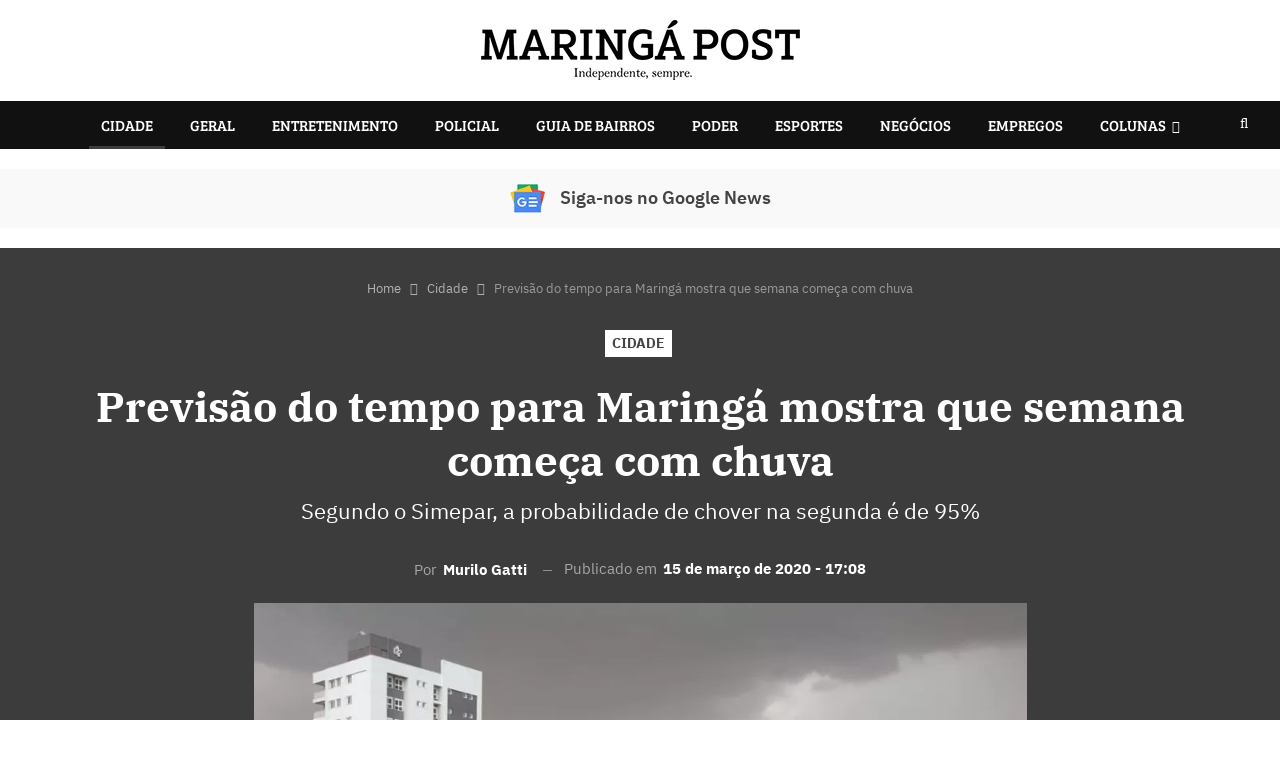

--- FILE ---
content_type: text/html; charset=UTF-8
request_url: https://maringapost.com.br/cidade/2020/03/15/previsao-do-tempo-para-maringa-mostra-que-semana-comeca-com-chuva/
body_size: 42749
content:
	<!DOCTYPE html>
		<!--[if IE 8]>
	<html class="ie ie8" lang="pt-BR"> <![endif]-->
	<!--[if IE 9]>
	<html class="ie ie9" lang="pt-BR"> <![endif]-->
	<!--[if gt IE 9]><!-->
<html lang="pt-BR"> <!--<![endif]-->
	<head>
				<meta charset="UTF-8">
		<meta http-equiv="X-UA-Compatible" content="IE=edge">
		<meta name="viewport" content="width=device-width, initial-scale=1.0">
		

		<meta name='robots' content='index, follow, max-image-preview:large, max-snippet:-1, max-video-preview:-1' />

	<!-- This site is optimized with the Yoast SEO Premium plugin v22.7 (Yoast SEO v22.7) - https://yoast.com/wordpress/plugins/seo/ -->
	<title>Previsão do tempo para Maringá mostra que semana começa com chuva - Maringá Post</title><link rel="preload" href="https://maringapost.com.br/wp-content/uploads/2024/04/maringa-post-logo.png" as="image" /><link rel="preload" href="https://maringapost.com.br/wp-content/uploads/2024/04/logo-mobile-maringa.png" as="image" /><style id="perfmatters-used-css">:where(.wp-block-button__link){border-radius:9999px;box-shadow:none;padding:calc(.667em + 2px) calc(1.333em + 2px);text-decoration:none;}:where(.wp-block-columns){margin-bottom:1.75em;}:where(.wp-block-columns.has-background){padding:1.25em 2.375em;}:where(.wp-block-post-comments input[type=submit]){border:none;}:where(.wp-block-cover-image:not(.has-text-color)),:where(.wp-block-cover:not(.has-text-color)){color:#fff;}:where(.wp-block-cover-image.is-light:not(.has-text-color)),:where(.wp-block-cover.is-light:not(.has-text-color)){color:#000;}.wp-block-embed.alignleft,.wp-block-embed.alignright,.wp-block[data-align=left]>[data-type="core/embed"],.wp-block[data-align=right]>[data-type="core/embed"]{max-width:360px;width:100%;}.wp-block-embed.alignleft .wp-block-embed__wrapper,.wp-block-embed.alignright .wp-block-embed__wrapper,.wp-block[data-align=left]>[data-type="core/embed"] .wp-block-embed__wrapper,.wp-block[data-align=right]>[data-type="core/embed"] .wp-block-embed__wrapper{min-width:280px;}.wp-block-cover .wp-block-embed{min-height:240px;min-width:320px;}.wp-block-embed{overflow-wrap:break-word;}.wp-block-embed figcaption{margin-bottom:1em;margin-top:.5em;}.wp-block-embed iframe{max-width:100%;}.wp-block-embed__wrapper{position:relative;}.wp-embed-responsive .wp-has-aspect-ratio .wp-block-embed__wrapper:before{content:"";display:block;padding-top:50%;}.wp-embed-responsive .wp-has-aspect-ratio iframe{bottom:0;height:100%;left:0;position:absolute;right:0;top:0;width:100%;}.wp-embed-responsive .wp-embed-aspect-21-9 .wp-block-embed__wrapper:before{padding-top:42.85%;}.wp-embed-responsive .wp-embed-aspect-18-9 .wp-block-embed__wrapper:before{padding-top:50%;}.wp-embed-responsive .wp-embed-aspect-16-9 .wp-block-embed__wrapper:before{padding-top:56.25%;}.wp-embed-responsive .wp-embed-aspect-4-3 .wp-block-embed__wrapper:before{padding-top:75%;}.wp-embed-responsive .wp-embed-aspect-1-1 .wp-block-embed__wrapper:before{padding-top:100%;}.wp-embed-responsive .wp-embed-aspect-9-16 .wp-block-embed__wrapper:before{padding-top:177.77%;}.wp-embed-responsive .wp-embed-aspect-1-2 .wp-block-embed__wrapper:before{padding-top:200%;}:where(.wp-block-file){margin-bottom:1.5em;}:where(.wp-block-file__button){border-radius:2em;display:inline-block;padding:.5em 1em;}:where(.wp-block-file__button):is(a):active,:where(.wp-block-file__button):is(a):focus,:where(.wp-block-file__button):is(a):hover,:where(.wp-block-file__button):is(a):visited{box-shadow:none;color:#fff;opacity:.85;text-decoration:none;}.wp-block-image img{box-sizing:border-box;height:auto;max-width:100%;vertical-align:bottom;}.wp-block-image[style*=border-radius] img,.wp-block-image[style*=border-radius]>a{border-radius:inherit;}.wp-block-image.aligncenter{text-align:center;}.wp-block-image .aligncenter,.wp-block-image .alignleft,.wp-block-image .alignright,.wp-block-image.aligncenter,.wp-block-image.alignleft,.wp-block-image.alignright{display:table;}.wp-block-image .aligncenter{margin-left:auto;margin-right:auto;}.wp-block-image :where(.has-border-color){border-style:solid;}.wp-block-image :where([style*=border-top-color]){border-top-style:solid;}.wp-block-image :where([style*=border-right-color]){border-right-style:solid;}.wp-block-image :where([style*=border-bottom-color]){border-bottom-style:solid;}.wp-block-image :where([style*=border-left-color]){border-left-style:solid;}.wp-block-image :where([style*=border-width]){border-style:solid;}.wp-block-image :where([style*=border-top-width]){border-top-style:solid;}.wp-block-image :where([style*=border-right-width]){border-right-style:solid;}.wp-block-image :where([style*=border-bottom-width]){border-bottom-style:solid;}.wp-block-image :where([style*=border-left-width]){border-left-style:solid;}.wp-block-image figure{margin:0;}@keyframes turn-on-visibility{0%{opacity:0;}to{opacity:1;}}@keyframes turn-off-visibility{0%{opacity:1;visibility:visible;}99%{opacity:0;visibility:visible;}to{opacity:0;visibility:hidden;}}@keyframes lightbox-zoom-in{0%{transform:translate(calc(-50vw + var(--wp--lightbox-initial-left-position)),calc(-50vh + var(--wp--lightbox-initial-top-position))) scale(var(--wp--lightbox-scale));}to{transform:translate(-50%,-50%) scale(1);}}@keyframes lightbox-zoom-out{0%{transform:translate(-50%,-50%) scale(1);visibility:visible;}99%{visibility:visible;}to{transform:translate(calc(-50vw + var(--wp--lightbox-initial-left-position)),calc(-50vh + var(--wp--lightbox-initial-top-position))) scale(var(--wp--lightbox-scale));visibility:hidden;}}:where(.wp-block-latest-comments:not([style*=line-height] .wp-block-latest-comments__comment)){line-height:1.1;}:where(.wp-block-latest-comments:not([style*=line-height] .wp-block-latest-comments__comment-excerpt p)){line-height:1.8;}ol,ul{box-sizing:border-box;}:where(.wp-block-navigation.has-background .wp-block-navigation-item a:not(.wp-element-button)),:where(.wp-block-navigation.has-background .wp-block-navigation-submenu a:not(.wp-element-button)){padding:.5em 1em;}:where(.wp-block-navigation .wp-block-navigation__submenu-container .wp-block-navigation-item a:not(.wp-element-button)),:where(.wp-block-navigation .wp-block-navigation__submenu-container .wp-block-navigation-submenu a:not(.wp-element-button)),:where(.wp-block-navigation .wp-block-navigation__submenu-container .wp-block-navigation-submenu button.wp-block-navigation-item__content),:where(.wp-block-navigation .wp-block-navigation__submenu-container .wp-block-pages-list__item button.wp-block-navigation-item__content){padding:.5em 1em;}@keyframes overlay-menu__fade-in-animation{0%{opacity:0;transform:translateY(.5em);}to{opacity:1;transform:translateY(0);}}:where(p.has-text-color:not(.has-link-color)) a{color:inherit;}:where(.wp-block-post-excerpt){margin-bottom:var(--wp--style--block-gap);margin-top:var(--wp--style--block-gap);}:where(.wp-block-preformatted.has-background){padding:1.25em 2.375em;}:where(.wp-block-pullquote){margin:0 0 1em;}:where(.wp-block-search__button){border:1px solid #ccc;padding:6px 10px;}:where(.wp-block-search__button-inside .wp-block-search__inside-wrapper){border:1px solid #949494;box-sizing:border-box;padding:4px;}:where(.wp-block-search__button-inside .wp-block-search__inside-wrapper) :where(.wp-block-search__button){padding:4px 8px;}:where(.wp-block-term-description){margin-bottom:var(--wp--style--block-gap);margin-top:var(--wp--style--block-gap);}:where(pre.wp-block-verse){font-family:inherit;}.editor-styles-wrapper,.entry-content{counter-reset:footnotes;}:root{--wp--preset--font-size--normal:16px;--wp--preset--font-size--huge:42px;}.aligncenter{clear:both;}html :where(.has-border-color){border-style:solid;}html :where([style*=border-top-color]){border-top-style:solid;}html :where([style*=border-right-color]){border-right-style:solid;}html :where([style*=border-bottom-color]){border-bottom-style:solid;}html :where([style*=border-left-color]){border-left-style:solid;}html :where([style*=border-width]){border-style:solid;}html :where([style*=border-top-width]){border-top-style:solid;}html :where([style*=border-right-width]){border-right-style:solid;}html :where([style*=border-bottom-width]){border-bottom-style:solid;}html :where([style*=border-left-width]){border-left-style:solid;}html :where(img[class*=wp-image-]){height:auto;max-width:100%;}:where(figure){margin:0 0 1em;}html :where(.is-position-sticky){--wp-admin--admin-bar--position-offset:var(--wp-admin--admin-bar--height,0px);}@media screen and (max-width:600px){html :where(.is-position-sticky){--wp-admin--admin-bar--position-offset:0px;}}@font-face{font-family:"bs-icons";src:url("https://maringapost.com.br/wp-content/themes/publisher/includes/libs/better-framework/assets/fonts/bs-icons.eot");src:url("https://maringapost.com.br/wp-content/themes/publisher/includes/libs/better-framework/assets/fonts/bs-icons.eot?#iefix") format("embedded-opentype"),url("https://maringapost.com.br/wp-content/themes/publisher/includes/libs/better-framework/assets/fonts/bs-icons.woff") format("woff"),url("https://maringapost.com.br/wp-content/themes/publisher/includes/libs/better-framework/assets/fonts/bs-icons.ttf") format("truetype"),url("https://maringapost.com.br/wp-content/themes/publisher/includes/libs/better-framework/assets/fonts/bs-icons.svg#bs-icons") format("svg");font-weight:normal;font-style:normal;}[class^="bsfi-"],[class*=" bsfi-"]{display:inline-block;font:normal normal normal 14px/1 "bs-icons";font-size:inherit;text-rendering:auto;-webkit-font-smoothing:antialiased;-moz-osx-font-smoothing:grayscale;}[class^="bsfii"],[class*=" bsfii"]{font:normal normal normal 14px/1 "bs-icons" !important;}html{font-family:sans-serif;-ms-text-size-adjust:100%;-webkit-text-size-adjust:100%;}body{margin:0;}article,aside,details,figcaption,figure,footer,header,hgroup,main,menu,nav,section,summary{display:block;}[hidden],template{display:none;}a{background-color:transparent;}a:active,a:hover{outline:0;}b,strong{font-weight:700;}h1{font-size:2em;margin:.67em 0;}img{border:0;}svg:not(:root){overflow:hidden;}figure{margin:1em 40px;}button,input,optgroup,select,textarea{color:inherit;font:inherit;margin:0;}button,html input[type=button],input[type=reset],input[type=submit]{-webkit-appearance:button;cursor:pointer;}button[disabled],html input[disabled]{cursor:default;}button::-moz-focus-inner,input::-moz-focus-inner{border:0;padding:0;}input{line-height:normal;}input[type=checkbox],input[type=radio]{box-sizing:border-box;padding:0;}input[type=number]::-webkit-inner-spin-button,input[type=number]::-webkit-outer-spin-button{height:auto;}input[type=search]{-webkit-appearance:textfield;-moz-box-sizing:content-box;-webkit-box-sizing:content-box;box-sizing:content-box;}input[type=search]::-webkit-search-cancel-button,input[type=search]::-webkit-search-decoration{-webkit-appearance:none;}@media print{*,:after,:before{background:0 0 !important;color:#000 !important;box-shadow:none !important;text-shadow:none !important;}a,a:visited{text-decoration:underline;}a[href]:after{content:" (" attr(href) ")";}a[href^="#"]:after,a[href^="javascript:"]:after{content:"";}img,tr{page-break-inside:avoid;}img{max-width:100% !important;}h2,h3,p{orphans:3;widows:3;}}*{-webkit-box-sizing:border-box;-moz-box-sizing:border-box;box-sizing:border-box;}:after,:before{-webkit-box-sizing:border-box;-moz-box-sizing:border-box;box-sizing:border-box;}html{font-size:10px;-webkit-tap-highlight-color:transparent;}body{font-family:"Helvetica Neue",Helvetica,Arial,sans-serif;font-size:14px;line-height:1.42857143;color:#333;background-color:#fff;}button,input,select,textarea{font-family:inherit;font-size:inherit;line-height:inherit;}a{color:#444;text-decoration:none;}a:focus,a:hover{color:#e44e4f;text-decoration:underline;}a:focus{outline:thin dotted;outline:5px auto -webkit-focus-ring-color;outline-offset:-2px;}figure{margin:0;}img{vertical-align:middle;}.h1,.h2,.h3,.h4,.h5,.h6,h1,h2,h3,h4,h5,h6{font-family:inherit;font-weight:500;line-height:1.1;color:inherit;}.h1,.h2,.h3,h1,h2,h3{margin-top:20px;margin-bottom:10px;}.h1,h1{font-size:36px;}p{margin:0 0 10px;}ol,ul{margin-top:0;margin-bottom:10px;}ol ol,ol ul,ul ol,ul ul{margin-bottom:0;}.container{margin-right:auto;margin-left:auto;padding-left:15px;padding-right:15px;}@media (min-width:768px){.container{width:750px;}}@media (min-width:992px){.container{width:970px;}}@media (min-width:1200px){.container{width:1170px;}}.row{margin-left:-15px;margin-right:-15px;}.col-lg-1,.col-lg-10,.col-lg-11,.col-lg-12,.col-lg-2,.col-lg-3,.col-lg-4,.col-lg-5,.col-lg-6,.col-lg-7,.col-lg-8,.col-lg-9,.col-md-1,.col-md-10,.col-md-11,.col-md-12,.col-md-2,.col-md-3,.col-md-4,.col-md-5,.col-md-6,.col-md-7,.col-md-8,.col-md-9,.col-sm-1,.col-sm-10,.col-sm-11,.col-sm-12,.col-sm-2,.col-sm-3,.col-sm-4,.col-sm-5,.col-sm-6,.col-sm-7,.col-sm-8,.col-sm-9,.col-xs-1,.col-xs-10,.col-xs-11,.col-xs-12,.col-xs-2,.col-xs-3,.col-xs-4,.col-xs-5,.col-xs-6,.col-xs-7,.col-xs-8,.col-xs-9{position:relative;min-height:1px;padding-left:15px;padding-right:15px;}.col-xs-1,.col-xs-10,.col-xs-11,.col-xs-12,.col-xs-2,.col-xs-3,.col-xs-4,.col-xs-5,.col-xs-6,.col-xs-7,.col-xs-8,.col-xs-9{float:left;}.col-xs-12{width:100%;}@media (min-width:768px){.col-sm-1,.col-sm-10,.col-sm-11,.col-sm-12,.col-sm-2,.col-sm-3,.col-sm-4,.col-sm-5,.col-sm-6,.col-sm-7,.col-sm-8,.col-sm-9{float:left;}.col-sm-8{width:66.66666667%;}.col-sm-6{width:50%;}.col-sm-4{width:33.33333333%;}}@media (min-width:992px){.col-md-1,.col-md-10,.col-md-11,.col-md-12,.col-md-2,.col-md-3,.col-md-4,.col-md-5,.col-md-6,.col-md-7,.col-md-8,.col-md-9{float:left;}.col-md-6{width:50%;}}@media (min-width:1200px){.col-lg-1,.col-lg-10,.col-lg-11,.col-lg-12,.col-lg-2,.col-lg-3,.col-lg-4,.col-lg-5,.col-lg-6,.col-lg-7,.col-lg-8,.col-lg-9{float:left;}.col-lg-6{width:50%;}}input[type=search]{-webkit-box-sizing:border-box;-moz-box-sizing:border-box;box-sizing:border-box;}input[type=checkbox],input[type=radio]{margin:4px 0 0;line-height:normal;}input[type=file]{display:block;}input[type=range]{display:block;width:100%;}input[type=checkbox]:focus,input[type=file]:focus,input[type=radio]:focus{outline:thin dotted;outline:5px auto -webkit-focus-ring-color;outline-offset:-2px;}input[type=search]{-webkit-appearance:none;}input[type=date],input[type=datetime-local],input[type=month],input[type=time]{line-height:34px;}_:-ms-fullscreen,:root input[type="date"],_:-ms-fullscreen,:root input[type="time"],_:-ms-fullscreen,:root input[type="datetime-local"],_:-ms-fullscreen,:root input[type="month"]{line-height:1.42857143;}fieldset[disabled] input[type=checkbox],fieldset[disabled] input[type=radio],input[type=checkbox].disabled,input[type=checkbox][disabled],input[type=radio].disabled,input[type=radio][disabled]{cursor:not-allowed;}@-webkit-keyframes progress-bar-stripes{from{background-position:40px 0;}to{background-position:0 0;}}@keyframes progress-bar-stripes{from{background-position:40px 0;}to{background-position:0 0;}}.clearfix:after,.clearfix:before,.container-fluid:after,.container-fluid:before,.container:after,.container:before,.dl-horizontal dd:after,.dl-horizontal dd:before,.form-horizontal .form-group:after,.form-horizontal .form-group:before,.modal-footer:after,.modal-footer:before,.nav:after,.nav:before,.navbar-collapse:after,.navbar-collapse:before,.navbar-header:after,.navbar-header:before,.navbar:after,.navbar:before,.panel-body:after,.panel-body:before,.row:after,.row:before{content:" ";display:table;}.clearfix:after,.container-fluid:after,.container:after,.dl-horizontal dd:after,.form-horizontal .form-group:after,.modal-footer:after,.nav:after,.navbar-collapse:after,.navbar-header:after,.navbar:after,.panel-body:after,.row:after{clear:both;}@-ms-viewport{width:device-width;}@-webkit-keyframes spinner{0%{-webkit-transform:rotate(0);transform:rotate(0);}100%{-webkit-transform:rotate(360deg);transform:rotate(360deg);}}@keyframes spinner{0%{-webkit-transform:rotate(0);transform:rotate(0);}100%{-webkit-transform:rotate(360deg);transform:rotate(360deg);}}@font-face{font-family:"FontAwesome";src:url("https://maringapost.com.br/wp-content/themes/publisher/includes/libs/better-framework/assets/fonts/fontawesome-webfont.eot?v=4.7.0");src:url("https://maringapost.com.br/wp-content/themes/publisher/includes/libs/better-framework/assets/fonts/fontawesome-webfont.eot?#iefix&v=4.7.0") format("embedded-opentype"),url("https://maringapost.com.br/wp-content/themes/publisher/includes/libs/better-framework/assets/fonts/fontawesome-webfont.woff2?v=4.7.0") format("woff2"),url("https://maringapost.com.br/wp-content/themes/publisher/includes/libs/better-framework/assets/fonts/fontawesome-webfont.woff?v=4.7.0") format("woff"),url("https://maringapost.com.br/wp-content/themes/publisher/includes/libs/better-framework/assets/fonts/fontawesome-webfont.ttf?v=4.7.0") format("truetype"),url("https://maringapost.com.br/wp-content/themes/publisher/includes/libs/better-framework/assets/fonts/fontawesome-webfont.svg?v=4.7.0#fontawesomeregular") format("svg");font-weight:normal;font-style:normal;}.fa{display:inline-block;font:normal normal normal 14px/1 FontAwesome;font-size:inherit;text-rendering:auto;-webkit-font-smoothing:antialiased;-moz-osx-font-smoothing:grayscale;}@-webkit-keyframes fa-spin{0%{-webkit-transform:rotate(0deg);transform:rotate(0deg);}100%{-webkit-transform:rotate(359deg);transform:rotate(359deg);}}@keyframes fa-spin{0%{-webkit-transform:rotate(0deg);transform:rotate(0deg);}100%{-webkit-transform:rotate(359deg);transform:rotate(359deg);}}.fa-search:before{content:"";}.fa-tags:before{content:"";}.fa-arrow-up:before{content:"";}.fa-twitter:before{content:"";}.fa-facebook-f:before,.fa-facebook:before{content:"";}.fa-instagram:before{content:"";}.fa-send:before,.fa-paper-plane:before{content:"";}.fa-share-alt:before{content:"";}.fa-whatsapp:before{content:"";}.fa-envelope-open:before{content:"";}:root{--publisher-system-font:-apple-system,BlinkMacSystemFont,"Segoe UI","Roboto","Oxygen-Sans","Ubuntu","Cantarell","Helvetica Neue",sans-serif;--publisher-primary-color:#0080ce;--publisher-menu-height:calc(1px - 1px);--wp-adminbar-height:calc(1px - 1px);}body{font:14px/1.7 Lato,sans-serif;color:#5f6569;-webkit-text-size-adjust:100%;text-rendering:optimizeLegibility;font-size-adjust:auto;}::selection{color:#fff;text-shadow:none;}::-moz-selection{color:#fff;text-shadow:none;}.heading-typo,.site-header .site-branding .logo,h1,h2,h3,h4,h5,h6{color:#2d2d2d;}h1,h2,h3,h4,h5,h6{line-height:1.3;}h1{font-size:34px;}.bs-injection>.wpb-content-wrapper>.vc_row,.bs-injection>.wpb-content-wrapper>.vc_row[data-vc-full-width=true]>.bs-vc-wrapper,.bs-injection>.wpb-content-wrapper>.vc_vc_row,.container,.content-wrap,.footer-instagram.boxed,.page-layout-no-sidebar .bs-vc-content .vc_row[data-vc-full-width=true]>.bs-vc-wrapper,.page-layout-no-sidebar .bs-vc-content>.wpb-content-wrapper>.vc_row,.page-layout-no-sidebar .bs-vc-content>.wpb-content-wrapper>.vc_row.vc_row-has-fill .upb-background-text.vc_row,.page-layout-no-sidebar .bs-vc-content>.wpb-content-wrapper>.vc_vc_row,.site-footer.boxed,body.boxed .main-wrap{max-width:var(--publisher-site-width);width:100%;}@media only screen and (max-width:668px){.layout-1-col,.layout-2-col,.layout-3-col{margin-top:20px !important;}}body.page-layout-1-col,body.page-layout-2-col{--publisher-site-width:var(--publisher-site-width-2-col);--publisher-site-width-content:var(--publisher-site-width-2-col-content-col);--publisher-site-width-primary:var(--publisher-site-width-2-col-primary-col);--publisher-site-width-secondary:0;}@media (min-width:768px){.layout-2-col .content-column{width:var(--publisher-site-width-content);}.layout-2-col .sidebar-column{width:var(--publisher-site-width-primary);}}a:focus{color:inherit;}a,a:focus,a:hover{text-decoration:none;-webkit-transition:all .07s ease;-moz-transition:all .07s ease;-o-transition:all .07s ease;transition:all .07s ease;}input[type=color],input[type=date],input[type=datetime-local],input[type=email],input[type=month],input[type=number],input[type=password],input[type=search],input[type=tel],input[type=text],input[type=time],input[type=url],input[type=week],textarea{height:36px;width:100%;padding:6px 12px;font-size:14px;line-height:1.42857143;color:#555;background-color:#fff;background-image:none;border:1px solid #ccc;border-radius:0;-webkit-box-shadow:inset 0 1px 1px rgba(0,0,0,.075);box-shadow:inset 0 1px 1px rgba(0,0,0,.075);-webkit-transition:border-color ease-in-out .15s,box-shadow ease-in-out .15s;-o-transition:border-color ease-in-out .15s,box-shadow ease-in-out .15s;transition:border-color ease-in-out .15s,box-shadow ease-in-out .15s;}input[type=color]:focus,input[type=date]:focus,input[type=datetime-local]:focus,input[type=email]:focus,input[type=month]:focus,input[type=number]:focus,input[type=password]:focus,input[type=search]:focus,input[type=tel]:focus,input[type=text]:focus,input[type=time]:focus,input[type=url]:focus,input[type=week]:focus,textarea:focus{outline:0;}.btn,button,html input[type=button],input[type=button],input[type=reset],input[type=submit]{border:none;color:#fff;border-radius:0;outline:0;height:auto;line-height:1.4;padding:8px 12px;vertical-align:middle;text-transform:uppercase !important;-webkit-transition:all .3s ease;-moz-transition:all .3s ease;-o-transition:all .3s ease;transition:all .3s ease;max-width:100%;white-space:normal;}.entry-content .btn,.entry-content .btn a,.entry-content button,.entry-content html input[type=button],.entry-content input[type=button],.entry-content input[type=reset],.entry-content input[type=submit]{color:#fff;}.btn:focus,.btn:hover,button:focus,button:hover,html input[type=button]:focus,html input[type=button]:hover,input[type=button]:focus,input[type=button]:hover,input[type=reset]:focus,input[type=reset]:hover,input[type=submit]:focus,input[type=submit]:hover{opacity:.85;}ul.menu{padding:0;margin:0;list-style:none;}ul.menu a{text-decoration:none;}ul.menu ul{list-style:none;padding:0;margin:0;}ul.menu>li{float:left;}ul.menu li>a{position:relative;}ul.menu>li .sub-menu{background-color:#eee;position:absolute;top:102%;top:calc(100% + 1px);z-index:100;width:200px;}ul.menu>li .sub-menu .sub-menu{left:99.4%;top:0 !important;}ul.menu>li li:hover>.sub-menu{display:block;}ul.menu li.menu-item-has-children>a:after{display:inline-block;font-family:FontAwesome;font-style:normal;font-weight:400;line-height:26px;-webkit-font-smoothing:antialiased;-moz-osx-font-smoothing:grayscale;content:"";margin-left:6px;font-size:13px;}ul.menu .sub-menu>li.menu-item-has-children>a:after{position:absolute;right:10px;top:5px;content:"";}ul.menu .sub-menu .sub-menu>li.menu-item-has-children>a:after{content:"";}ul.menu .sub-menu>li>a{display:block;border-bottom:1px solid rgba(0,0,0,.04);}ul.menu .sub-menu>li:last-child a{border-bottom:none !important;}ul.menu .mega-menu,ul.menu .sub-menu{z-index:-1;-webkit-transition:.3s cubic-bezier(.55,-.01,.19,.98) 0s;-moz-transition:.3s cubic-bezier(.55,-.01,.19,.98) 0s;-ms-transition:.3s cubic-bezier(.55,-.01,.19,.98) 0s;-o-transition:.3s cubic-bezier(.55,-.01,.19,.98) 0s;transition:.3s cubic-bezier(.55,-.01,.19,.98) 0s;display:none;visibility:hidden;}ul.menu.bsm-pure li:hover>.mega-menu,ul.menu.bsm-pure li:hover>.sub-menu{visibility:visible !important;z-index:9999 !important;opacity:1 !important;display:block !important;}@-webkit-keyframes menu-slide-top-in{0%{-webkit-transform:translate3d(0,-11px,0);transform:translate3d(0,-11px,0);}100%{-webkit-transform:translate3d(0,0,0);transform:translate3d(0,0,0);}}@keyframes menu-slide-top-in{0%{-webkit-transform:translate3d(0,-11px,0);transform:translate3d(0,-11px,0);}100%{-webkit-transform:translate3d(0,0,0);transform:translate3d(0,0,0);}}@-webkit-keyframes menu-slide-left-in{0%{-webkit-transform:translate3d(-11px,0,0);transform:translate3d(-11px,0,0);}100%{-webkit-transform:translate3d(0,0,0);transform:translate3d(0,0,0);}}@keyframes menu-slide-left-in{0%{-webkit-transform:translate3d(-11px,0,0);transform:translate3d(-11px,0,0);}100%{-webkit-transform:translate3d(0,0,0);transform:translate3d(0,0,0);}}@-webkit-keyframes menu-slide-right-in{0%{-webkit-transform:translate3d(11px,0,0);transform:translate3d(11px,0,0);}100%{-webkit-transform:translate3d(0,0,0);transform:translate3d(0,0,0);}}@keyframes menu-slide-right-in{0%{-webkit-transform:translate3d(11px,0,0);transform:translate3d(11px,0,0);}100%{-webkit-transform:translate3d(0,0,0);transform:translate3d(0,0,0);}}@-webkit-keyframes menu-tada{0%{-webkit-transform:scale3d(1,1,1);transform:scale3d(1,1,1);opacity:0;}10%,20%{-webkit-transform:scale3d(.97,.97,.97) rotate3d(0,0,1,-1deg);transform:scale3d(.97,.97,.97) rotate3d(0,0,1,-1deg);}30%,50%,70%,90%{-webkit-transform:scale3d(1.03,1.03,1.03) rotate3d(0,0,1,2deg);transform:scale3d(1.03,1.03,1.03) rotate3d(0,0,1,2deg);}40%,60%,80%{-webkit-transform:scale3d(1.03,1.03,1.03) rotate3d(0,0,1,-1deg);transform:scale3d(1.03,1.03,1.03) rotate3d(0,0,1,-1deg);}100%{-webkit-transform:scale3d(1,1,1);transform:scale3d(1,1,1);opacity:1;}}@keyframes menu-tada{0%{-webkit-transform:scale3d(1,1,1);transform:scale3d(1,1,1);}10%,20%{-webkit-transform:scale3d(.97,.97,.97) rotate3d(0,0,1,-1deg);transform:scale3d(.97,.97,.97) rotate3d(0,0,1,-1deg);}30%,50%,70%,90%{-webkit-transform:scale3d(1.03,1.03,1.03) rotate3d(0,0,1,2deg);transform:scale3d(1.03,1.03,1.03) rotate3d(0,0,1,2deg);}40%,60%,80%{-webkit-transform:scale3d(1.03,1.03,1.03) rotate3d(0,0,1,-1deg);transform:scale3d(1.03,1.03,1.03) rotate3d(0,0,1,-1deg);}100%{-webkit-transform:scale3d(1,1,1);transform:scale3d(1,1,1);}}@-webkit-keyframes menu-bounce{0%,20%{-webkit-animation-timing-function:cubic-bezier(.215,.61,.355,1);animation-timing-function:cubic-bezier(.215,.61,.355,1);-webkit-transform:translate3d(0,-15px,0);transform:translate3d(0,-15px,0);opacity:0;}40%,43%{-webkit-animation-timing-function:cubic-bezier(.755,.05,.855,.06);animation-timing-function:cubic-bezier(.755,.05,.855,.06);-webkit-transform:translate3d(0,-20px,0);transform:translate3d(0,-20px,0);}100%,53%,80%{-webkit-animation-timing-function:cubic-bezier(.215,.61,.355,1);animation-timing-function:cubic-bezier(.215,.61,.355,1);-webkit-transform:translate3d(0,0,0);transform:translate3d(0,0,0);}70%{-webkit-animation-timing-function:cubic-bezier(.755,.05,.855,.06);animation-timing-function:cubic-bezier(.755,.05,.855,.06);-webkit-transform:translate3d(0,-15px,0);transform:translate3d(0,-15px,0);}90%{-webkit-transform:translate3d(0,-4px,0);transform:translate3d(0,-4px,0);}100%{opacity:1;}}@keyframes menu-bounce{0%,20%{-webkit-animation-timing-function:cubic-bezier(.215,.61,.355,1);animation-timing-function:cubic-bezier(.215,.61,.355,1);-webkit-transform:translate3d(0,-15px,0);transform:translate3d(0,-15px,0);opacity:0;}40%,43%{-webkit-animation-timing-function:cubic-bezier(.755,.05,.855,.06);animation-timing-function:cubic-bezier(.755,.05,.855,.06);-webkit-transform:translate3d(0,-20px,0);transform:translate3d(0,-20px,0);}100%,53%,80%{-webkit-animation-timing-function:cubic-bezier(.215,.61,.355,1);animation-timing-function:cubic-bezier(.215,.61,.355,1);-webkit-transform:translate3d(0,0,0);transform:translate3d(0,0,0);}70%{-webkit-animation-timing-function:cubic-bezier(.755,.05,.855,.06);animation-timing-function:cubic-bezier(.755,.05,.855,.06);-webkit-transform:translate3d(0,-15px,0);transform:translate3d(0,-15px,0);}90%{-webkit-transform:translate3d(0,-4px,0);transform:translate3d(0,-4px,0);}100%{opacity:1;}}@-webkit-keyframes menu-shake{0%{-webkit-transform:translate3d(0,0,0);transform:translate3d(0,0,0);opacity:0;}20%,50%,60%,70%,90%{-webkit-transform:translate3d(-5px,0,0);transform:translate3d(-5px,0,0);}20%,40%,60%,80%{-webkit-transform:translate3d(5px,0,0);transform:translate3d(5px,0,0);}100%{-webkit-transform:translate3d(0,0,0);transform:translate3d(0,0,0);opacity:1;}}@keyframes menu-shake{0%{-webkit-transform:translate3d(0,0,0);transform:translate3d(0,0,0);opacity:0;}20%,50%,60%,70%,90%{-webkit-transform:translate3d(-5px,0,0);transform:translate3d(-5px,0,0);}20%,40%,60%,80%{-webkit-transform:translate3d(5px,0,0);transform:translate3d(5px,0,0);}100%{-webkit-transform:translate3d(0,0,0);transform:translate3d(0,0,0);opacity:1;}}@-webkit-keyframes menu-swing{0%{opacity:0;}20%{-webkit-transform:rotate3d(0,0,1,5deg);transform:rotate3d(0,0,1,5deg);}40%{-webkit-transform:rotate3d(0,0,1,-4deg);transform:rotate3d(0,0,1,-4deg);}60%{-webkit-transform:rotate3d(0,0,1,2deg);transform:rotate3d(0,0,1,2deg);}80%{-webkit-transform:rotate3d(0,0,1,-2deg);transform:rotate3d(0,0,1,-2deg);}100%{-webkit-transform:rotate3d(0,0,1,0deg);transform:rotate3d(0,0,1,0deg);opacity:1;}}@keyframes menu-swing{0%{opacity:0;}20%{-webkit-transform:rotate3d(0,0,1,5deg);transform:rotate3d(0,0,1,5deg);}40%{-webkit-transform:rotate3d(0,0,1,-4deg);transform:rotate3d(0,0,1,-4deg);}60%{-webkit-transform:rotate3d(0,0,1,2deg);transform:rotate3d(0,0,1,2deg);}80%{-webkit-transform:rotate3d(0,0,1,-2deg);transform:rotate3d(0,0,1,-2deg);}100%{-webkit-transform:rotate3d(0,0,1,0deg);transform:rotate3d(0,0,1,0deg);opacity:1;}}@-webkit-keyframes menu-wobble{0%{-webkit-transform:none;transform:none;}15%{-webkit-transform:translate3d(-9%,0,0) rotate3d(0,0,1,-2deg);transform:translate3d(-9%,0,0) rotate3d(0,0,1,-2deg);}30%{-webkit-transform:translate3d(7%,0,0) rotate3d(0,0,1,1.5deg);transform:translate3d(7%,0,0) rotate3d(0,0,1,1.5deg);}45%{-webkit-transform:translate3d(-5%,0,0) rotate3d(0,0,1,-1.5deg);transform:translate3d(-5%,0,0) rotate3d(0,0,1,-1.5deg);}60%{-webkit-transform:translate3d(3%,0,0) rotate3d(0,0,1,.7deg);transform:translate3d(3%,0,0) rotate3d(0,0,1,.7deg);}75%{-webkit-transform:translate3d(-1%,0,0) rotate3d(0,0,1,-.7deg);transform:translate3d(-1%,0,0) rotate3d(0,0,1,-.7deg);}100%{-webkit-transform:none;transform:none;}}@keyframes menu-wobble{0%{-webkit-transform:none;transform:none;}15%{-webkit-transform:translate3d(-9%,0,0) rotate3d(0,0,1,-2deg);transform:translate3d(-9%,0,0) rotate3d(0,0,1,-2deg);}30%{-webkit-transform:translate3d(7%,0,0) rotate3d(0,0,1,1.5deg);transform:translate3d(7%,0,0) rotate3d(0,0,1,1.5deg);}45%{-webkit-transform:translate3d(-5%,0,0) rotate3d(0,0,1,-1.5deg);transform:translate3d(-5%,0,0) rotate3d(0,0,1,-1.5deg);}60%{-webkit-transform:translate3d(3%,0,0) rotate3d(0,0,1,.7deg);transform:translate3d(3%,0,0) rotate3d(0,0,1,.7deg);}75%{-webkit-transform:translate3d(-1%,0,0) rotate3d(0,0,1,-.7deg);transform:translate3d(-1%,0,0) rotate3d(0,0,1,-.7deg);}100%{-webkit-transform:none;transform:none;}}@-webkit-keyframes menu-flipInX{0%{-webkit-transform:perspective(200px) rotate3d(1,0,0,50deg);transform:perspective(200px) rotate3d(1,0,0,50deg);-webkit-animation-timing-function:ease-in;animation-timing-function:ease-in;opacity:0;}40%{-webkit-transform:perspective(200px) rotate3d(1,0,0,-10deg);transform:perspective(200px) rotate3d(1,0,0,-10deg);-webkit-animation-timing-function:ease-in;animation-timing-function:ease-in;}60%{-webkit-transform:perspective(200px) rotate3d(1,0,0,5deg);transform:perspective(200px) rotate3d(1,0,0,5deg);opacity:1;}80%{-webkit-transform:perspective(200px) rotate3d(1,0,0,-2deg);transform:perspective(200px) rotate3d(1,0,0,-2deg);}100%{-webkit-transform:perspective(200px);transform:perspective(200px);}}@keyframes menu-flipInX{0%{-webkit-transform:perspective(200px) rotate3d(1,0,0,50deg);transform:perspective(200px) rotate3d(1,0,0,50deg);-webkit-animation-timing-function:ease-in;animation-timing-function:ease-in;opacity:0;}40%{-webkit-transform:perspective(200px) rotate3d(1,0,0,-10deg);transform:perspective(200px) rotate3d(1,0,0,-10deg);-webkit-animation-timing-function:ease-in;animation-timing-function:ease-in;}60%{-webkit-transform:perspective(200px) rotate3d(1,0,0,5deg);transform:perspective(200px) rotate3d(1,0,0,5deg);opacity:1;}80%{-webkit-transform:perspective(200px) rotate3d(1,0,0,-2deg);transform:perspective(200px) rotate3d(1,0,0,-2deg);}100%{-webkit-transform:perspective(200px);transform:perspective(200px);}}@-webkit-keyframes menu-flipInY{0%{-webkit-transform:perspective(200px) rotate3d(0,1,0,20deg);transform:perspective(200px) rotate3d(0,1,0,20deg);-webkit-animation-timing-function:ease-in;animation-timing-function:ease-in;opacity:0;}40%{-webkit-transform:perspective(200px) rotate3d(0,1,0,-10deg);transform:perspective(200px) rotate3d(0,1,0,-10deg);-webkit-animation-timing-function:ease-in;animation-timing-function:ease-in;}60%{-webkit-transform:perspective(200px) rotate3d(0,1,0,5deg);transform:perspective(200px) rotate3d(0,1,0,5deg);opacity:1;}80%{-webkit-transform:perspective(200px) rotate3d(0,1,0,-1deg);transform:perspective(200px) rotate3d(0,1,0,-1deg);}100%{-webkit-transform:perspective(200px);transform:perspective(200px);}}@keyframes menu-flipInY{0%{-webkit-transform:perspective(200px) rotate3d(0,1,0,20deg);transform:perspective(200px) rotate3d(0,1,0,20deg);-webkit-animation-timing-function:ease-in;animation-timing-function:ease-in;opacity:0;}40%{-webkit-transform:perspective(200px) rotate3d(0,1,0,-10deg);transform:perspective(200px) rotate3d(0,1,0,-10deg);-webkit-animation-timing-function:ease-in;animation-timing-function:ease-in;}60%{-webkit-transform:perspective(200px) rotate3d(0,1,0,5deg);transform:perspective(200px) rotate3d(0,1,0,5deg);opacity:1;}80%{-webkit-transform:perspective(200px) rotate3d(0,1,0,-1deg);transform:perspective(200px) rotate3d(0,1,0,-1deg);}100%{-webkit-transform:perspective(200px);transform:perspective(200px);}}@-webkit-keyframes menu-buzz{50%{-webkit-transform:translateX(1px) rotate(.7deg);transform:translateX(1px) rotate(.7deg);}100%{-webkit-transform:translateX(-1px) rotate(-.7deg);transform:translateX(-1px) rotate(-.7deg);}}@keyframes menu-buzz{50%{-webkit-transform:translateX(1px) rotate(.7deg);transform:translateX(1px) rotate(.7deg);}100%{-webkit-transform:translateX(-1px) rotate(-.7deg);transform:translateX(-1px) rotate(-.7deg);}}.site-header .content-wrap{overflow:visible !important;}.site-header>.header-inner>.content-wrap>.container{position:relative;}.site-header .site-branding{margin:0;}.site-header .site-branding .logo{margin:0;line-height:0;font-size:50px;}.site-header .site-branding .logo img{max-width:100%;}.site-header .site-branding .logo .site-title{display:none;}.site-header>.header-inner>.container{position:relative;}.site-header .header-inner .row{position:relative;}.site-header.full-width.stretched .content-wrap,.site-header.full-width.stretched .content-wrap .container{max-width:100% !important;}.site-header .menu-action-buttons{position:absolute;top:0;bottom:0;right:0;width:35px;z-index:99;}.site-header .menu-action-buttons.width-1{width:40px;}.site-header .menu-action-buttons>div{min-width:37px;display:inline-block;float:right;height:100%;text-align:right;position:relative;}.site-header .menu-action-buttons>div.close{opacity:1;}.site-header .menu-action-buttons .search-container{z-index:1;}.site-header .search-container .search-handler,.site-header .shop-cart-container .cart-handler{position:absolute;right:3px;top:50%;margin-top:-15px;z-index:100;width:37px;height:26px;line-height:26px;text-align:center;display:inline-block;font-size:15px;color:#434343;cursor:pointer;-webkit-transition:color .3s ease;-moz-transition:color .3s ease;-o-transition:color .3s ease;transition:color .3s ease;}.site-header .search-container .search-box{display:none;position:absolute;right:0;top:0;padding:0 36px 0 0;z-index:99;height:100%;width:100%;text-align:center;}.site-header .search-container .search-box .search-form .search-field{border:none;width:100%;height:45px;background:0 0;line-height:45px;font-size:14px;color:#434343;}.site-header .search-container .search-box .search-form input[type=submit]{display:none;}.main-menu>li{margin-right:10px;}.main-menu>li>a{line-height:48px;display:inline-block;padding:0 12px;}.main-menu .sub-menu>li>a{padding:0 16px 0 10px;line-height:40px;}.main-menu.menu>li .sub-menu{width:210px;background-color:#fff;-webkit-box-shadow:0 7px 7px rgba(0,0,0,.15);-moz-box-shadow:0 7px 7px rgba(0,0,0,.15);box-shadow:0 7px 7px rgba(0,0,0,.15);}.main-menu.menu .sub-menu li>a{line-height:1.7;padding:8px 16px;}.main-menu.menu .sub-menu>li{position:relative;}.main-menu.menu .sub-menu>li,.main-menu.menu .sub-menu>li>a{color:#434343;}.main-menu.menu .sub-menu li.current-menu-item:hover>a,.main-menu.menu .sub-menu>li:hover>a{color:#fff;}.main-menu.menu .sub-menu>li.menu-item-has-children>a:after{top:7px;}.main-menu.menu .sub-menu>li>a{border-bottom:1px solid rgba(0,0,0,.04);}.main-menu.menu .sub-menu .sub-menu>li>a{border-bottom:1px solid rgba(0,0,0,.06);}.main-menu.menu>li>a:before{content:"";display:block;width:20%;height:3px;position:absolute;bottom:0;left:50%;transform:translateX(-50%);-webkit-transition:all .3s ease;-moz-transition:all .3s ease;-o-transition:all .3s ease;transition:all .3s ease;visibility:hidden;}.main-menu.menu>li.current-menu-item>a:before,.main-menu.menu>li.current-menu-parent>a:before,.main-menu.menu>li:hover>a:before{width:100%;visibility:visible;}.site-header .listing-item-grid-1 .title{line-height:22px;font-size:15px;}.main-menu-wrapper{position:relative;margin-left:auto;margin-right:auto;}.main-menu-wrapper .main-menu-container{position:relative;}.site-header.boxed .main-menu-wrapper .main-menu-container,.site-header.full-width .main-menu-wrapper{border-top:1px solid #dedede;border-bottom:3px solid #dedede;background:#fff;}.menu .mega-menu,ul.menu>li .sub-menu{top:107%;top:calc(100% + 3px);}.site-header.header-style-1 .header-inner{padding:40px 0;}.site-header.header-style-1 .site-branding{text-align:center;}.site-header.header-style-1 .main-menu.menu{text-align:center;height:68px;overflow-y:hidden;margin-bottom:-3px;padding-top:20px;margin-top:-20px;}.site-header.header-style-1.full-width .main-menu.menu .mega-menu,.site-header.header-style-1.full-width .main-menu.menu>li .sub-menu{top:100%;}.site-header.header-style-1 .main-menu.menu>li{float:none;display:inline-block;margin:0 4px;}.site-header.header-style-1 .main-menu.menu .sub-menu{text-align:left;}.site-header.header-style-1 .search-container .search-box .search-form .search-field{text-align:center;}.site-header.header-style-1.full-width .menu-action-buttons{top:20px;}.site-header.header-style-1 .main-menu-wrapper.menu-actions-btn-width-1 .main-menu-container{padding:0 40px;}@media only screen and (max-width:992px){.main-menu>li{margin-right:10px;}.site-header.header-style-1 .main-menu.menu>li{margin:0 4px;}.main-menu>li>a{padding:0 4px;}}.rh-header{display:none;-webkit-user-select:none;-moz-user-select:none;-ms-user-select:none;user-select:none;min-width:300px;position:relative;}.rh-header .rh-container{background-color:#222;user-select:none;}@media only screen and (max-width:700px){body .site-header,body.bs-hide-ha .site-header{display:none;}.rh-header{display:block;}}.rh-header .menu-container{position:absolute;top:0;right:0;}.rh-header .menu-container .menu-handler{color:#fff;width:54px;height:54px;text-align:center;display:inline-block;font-size:18px;background-color:rgba(255,255,255,.05);cursor:pointer;position:relative;border-left:1px solid rgba(0,0,0,.07);float:right;}.rh-header .menu-container .menu-handler .lines{display:inline-block;width:22px;height:2px;background:#ecf0f1;position:relative;margin-top:25.5px;}.rh-header .menu-container .menu-handler .lines:after,.rh-header .menu-container .menu-handler .lines:before{display:inline-block;width:22px;height:2px;background:#ecf0f1;position:absolute;left:0;content:"";}.rh-header .menu-container .menu-handler .lines:before{top:8px;}.rh-header .menu-container .menu-handler .lines:after{top:-8px;}.rh-cover .search-form{margin-top:35px;position:relative;}.rh-cover .search-form input[type=search]{margin:0;background:rgba(255,255,255,.2);color:#fff;border:none;border-radius:3px;box-shadow:none;float:none;webkit-backface-visibility:hidden;backface-visibility:hidden;}.rh-cover .search-form input[type=submit]{content:"";position:absolute;right:0;top:0;display:inline-block;font:normal normal normal 14px/1 FontAwesome;text-rendering:auto;-webkit-font-smoothing:antialiased;-moz-osx-font-smoothing:grayscale;color:#fff;font-size:16px;background:0 0 !important;}.rh-cover .search-form ::-webkit-input-placeholder{color:#fff;}.rh-cover .search-form ::-moz-placeholder{color:#fff;}.rh-cover .search-form :-ms-input-placeholder{color:#fff;}.rh-cover .search-form :-moz-placeholder{color:#fff;}.rh-header .logo-container{padding:0 0 0 15px;line-height:54px;height:54px;}.rh-header .logo-container.rh-img-logo{font-size:0;}.rh-header .logo-container img{max-height:80%;max-width:80%;}.rh-header .logo-container a{color:#fff;}.rh-cover{position:fixed;top:0;left:-99%;z-index:9999;width:100%;-webkit-transition:.54s cubic-bezier(.65,.33,.35,.84);-moz-transition:.54s cubic-bezier(.65,.33,.35,.84);transition:.54s cubic-bezier(.65,.33,.35,.84);visibility:hidden;overflow:auto;background:#191919;height:101%;height:calc(100% + 1px);}.noscroll{overflow:hidden;}@media (max-width:767px){body{background-color:#f3f3f3 !important;}.main-wrap{background-color:#fff;overflow:auto;margin:auto;width:100%;}}.rh-cover:before{height:60px;content:"";width:100%;position:absolute;background-color:#fff;opacity:.08;box-shadow:0 0 32px 0 #000;z-index:-1;}.rh-cover .rh-close{width:20px;height:20px;position:absolute;right:25px;display:inline-block;top:21px;cursor:pointer;z-index:10;}.rh-cover .rh-close:after,.rh-cover .rh-close:before{content:"";width:2px;height:18px;position:absolute;left:50%;margin-left:-1px;top:50%;margin-top:-10px;opacity:.65;background:#fff;transform:rotate(45deg);border-radius:5px;}.rh-cover .rh-close:after{-webkit-transform:rotate(-45deg);-moz-transform:rotate(-45deg);transform:rotate(-45deg);}.rh-cover .rh-panel{padding:27px;position:absolute;top:0;left:0;width:100%;}.rh-cover .rh-p-h{line-height:60px;margin:-27px -27px 20px;padding:0 23px;font-size:14px;color:#fff;height:60px;position:relative;}.rh-cover .rh-p-h a{color:#fff;}.rh-header.light .rh-container{background:#fff;border-bottom:1px solid #e5e5e5;}.rh-header.light .logo-container a{color:#2c2c2c;}.rh-header.light .menu-container .menu-handler .lines,.rh-header.light .menu-container .menu-handler .lines:after,.rh-header.light .menu-container .menu-handler .lines:before{background:#2c2c2c;}body{background:#fff;text-decoration-skip:ink;}.main-wrap{margin:0 auto;}.content-wrap,.main-wrap,main.content-container{position:relative;}.main-wrap .container{width:100%;}body.full-width .main-wrap{width:100%;}@media only screen and (max-width:480px){.col-lg-1,.col-lg-10,.col-lg-11,.col-lg-12,.col-lg-2,.col-lg-3,.col-lg-4,.col-lg-5,.col-lg-6,.col-lg-7,.col-lg-8,.col-lg-9,.col-md-1,.col-md-10,.col-md-11,.col-md-12,.col-md-2,.col-md-3,.col-md-4,.col-md-5,.col-md-6,.col-md-7,.col-md-8,.col-md-9,.col-sm-1,.col-sm-10,.col-sm-11,.col-sm-12,.col-sm-2,.col-sm-3,.col-sm-4,.col-sm-5,.col-sm-6,.col-sm-7,.col-sm-8,.col-sm-9,.col-xs-1,.col-xs-10,.col-xs-11,.col-xs-12,.col-xs-2,.col-xs-3,.col-xs-4,.col-xs-5,.col-xs-6,.col-xs-7,.col-xs-8,.col-xs-9,.vc_row .bs-vc-wrapper>.bs-vc-column{padding-left:15px !important;padding-right:15px !important;}}.content-wrap{margin:0 auto;padding:0;min-width:300px;}.container{width:100%;}.listing .col-lg-1,.listing .col-lg-10,.listing .col-lg-11,.listing .col-lg-12,.listing .col-lg-2,.listing .col-lg-3,.listing .col-lg-4,.listing .col-lg-5,.listing .col-lg-6,.listing .col-lg-7,.listing .col-lg-8,.listing .col-lg-9,.listing .col-md-1,.listing .col-md-10,.listing .col-md-11,.listing .col-md-12,.listing .col-md-2,.listing .col-md-3,.listing .col-md-4,.listing .col-md-5,.listing .col-md-6,.listing .col-md-7,.listing .col-md-8,.listing .col-md-9,.listing .col-sm-1,.listing .col-sm-10,.listing .col-sm-11,.listing .col-sm-12,.listing .col-sm-2,.listing .col-sm-3,.listing .col-sm-4,.listing .col-sm-5,.listing .col-sm-6,.listing .col-sm-7,.listing .col-sm-8,.listing .col-sm-9,.listing .col-xs-1,.listing .col-xs-10,.listing .col-xs-11,.listing .col-xs-12,.listing .col-xs-2,.listing .col-xs-3,.listing .col-xs-4,.listing .col-xs-5,.listing .col-xs-6,.listing .col-xs-7,.listing .col-xs-8,.listing .col-xs-9{padding-left:15px;padding-right:15px;}.listing .row{margin-left:-15px;margin-right:-15px;}.term-badges .format-badge,.term-badges .term-badge{display:inline-block;line-height:0;}.term-badges a{color:#8b8b8b;padding:0 0 4px;}.term-badges .fa{margin-right:2px;}.term-badges.floated a{padding:2px 7px;color:#fff;margin-right:3px;margin-bottom:3px;display:inline-block;line-height:1.7;max-width:150px;white-space:nowrap;overflow:hidden;text-overflow:ellipsis;vertical-align:top;}.term-badges.floated{position:absolute;top:0;left:0;z-index:1;line-height:0;font-size:0;}.img-holder{position:relative;width:80px;display:inline-block;float:left;margin-right:15px;transition:none;}.bs-ll-d .img-cont,.bs-ll-d .img-holder{background-color:#f5f5f5;}@-webkit-keyframes bs-lazy-anim{from{background-position:-800px 0;}to{background-position:400px 0;}}@keyframes bs-lazy-anim{from{background-position:-800px 0;}to{background-position:400px 0;}}@-webkit-keyframes bs-lazy-anim-rtl{from{background-position:400px 0;}to{background-position:-800px 0;}}@keyframes bs-lazy-anim-rtl{from{background-position:400px 0;}to{background-position:-800px 0;}}.img-holder.b-error,.img-holder.b-loaded,body.bs-ll-d .img-holder{-webkit-background-size:cover;-moz-background-size:cover;-o-background-size:cover;background-size:cover;animation:none;background-position:top center;}.img-holder.b-loaded,body.bs-ll-d .img-holder{transition:opacity .2s ease-in-out;opacity:1;}.img-holder:before{display:block;content:" ";width:100%;padding-top:70%;}.search-field::-ms-clear{display:none;}.search-form input[type=search]{float:left;height:38px;line-height:38px;margin-right:8px;font-size:12px;box-shadow:none;}.search-form input[type=submit]{height:38px;}.post-meta{padding-top:2px;font-style:inherit;}.post-meta .time{margin-right:10px;}.post-meta .post-author-avatar img{margin-right:5px;margin-top:-2px;}.post-meta .post-author{font-weight:bolder;font-style:normal;margin-right:8px;max-width:110px;white-space:nowrap;overflow:hidden;text-overflow:ellipsis;display:inline-block;vertical-align:top;}.post-meta .post-author:after{display:inline-block;font-family:FontAwesome;font-style:normal;font-weight:400;-webkit-font-smoothing:antialiased;-moz-osx-font-smoothing:grayscale;content:"";margin-left:8px;font-size:5px;vertical-align:middle;color:#adb5bd;}.post-meta .post-author-a:last-child .post-author{margin-right:0;}.post-meta .post-author-a:last-child .post-author:after{display:none;}.post-meta>a:last-child,.post-meta>span:last-child{margin-right:0 !important;}.bs-injection.bs-injection-1-col>.wpb-content-wrapper>.vc_row[data-vc-full-width=true]>.bs-vc-wrapper,.bs-injection.bs-injection-2-col>.wpb-content-wrapper>.vc_row[data-vc-full-width=true]>.bs-vc-wrapper,.bs-injection.bs-injection-3-col>.wpb-content-wrapper>.vc_row[data-vc-full-width=true]>.bs-vc-wrapper,.bs-injection.bs-vc-content,.bs-injection.bs-vc-content .vc_row,.bs-injection.bs-vc-content .vc_vc_row,.layout-1-col .bs-vc-content .vc_row,.layout-1-col .bs-vc-content .vc_row[data-vc-full-width=true]>.bs-vc-wrapper,.layout-1-col .bs-vc-content .vc_vc_row,.layout-3-col-0 .bs-vc-content .vc_row,.layout-3-col-0 .bs-vc-content .vc_row[data-vc-full-width=true]>.bs-vc-wrapper,.layout-3-col-0 .bs-vc-content .vc_vc_row{margin-left:auto;margin-right:auto;}.container,.vc_column_container{margin-right:auto !important;margin-left:auto !important;}.bs-vc-content>.wpb-content-wrapper>.vc_element>.vc_row[data-vc-full-width=true],.bs-vc-content>.wpb-content-wrapper>.vc_element>.vc_row[data-vc-stretch-content=true]>.bs-vc-wrapper,.bs-vc-content>.wpb-content-wrapper>.vc_row[data-vc-full-width=true],.bs-vc-content>.wpb-content-wrapper>.vc_row[data-vc-stretch-content=true]>.bs-vc-wrapper{width:100%;}.bs-vc-content .vc_row[data-vc-full-width=true]{right:auto !important;left:auto !important;padding-left:0 !important;padding-right:0 !important;}.full-width .bs-vc-content .vc_row[data-vc-full-width=true]{max-width:inherit !important;}.bs-vc-content .vc_row[data-vc-stretch-content=true]{right:auto !important;left:auto !important;width:auto !important;max-width:inherit !important;padding-left:0 !important;padding-right:0 !important;}.bs-injection.bs-vc-content .vc_row[data-vc-stretch-content=true]>.bs-vc-wrapper,.layout-3-col-0 .bs-vc-content .vc_row[data-vc-stretch-content=true]>.bs-vc-wrapper,.page-layout-1-col .bs-vc-content .vc_row[data-vc-stretch-content=true]>.bs-vc-wrapper{max-width:inherit !important;}.bs-injection.bs-vc-content>.wpb-content-wrapper>.vc_row.vc_row-fluid.vc_row-has-fill:first-child{margin-top:0 !important;}.listing .listing-item,.mega-links>.menu-item{min-height:0;}.listing.columns-4 .listing-item,.mega-links.columns-4>.menu-item{width:25%;float:left;}.listing.columns-4 .listing-item:nth-child(4n-3),.mega-links.columns-4>.menu-item:nth-child(4n-3){padding-left:0;padding-right:16px;clear:left;}.listing.columns-4 .listing-item:nth-child(4n+2),.mega-links.columns-4>.menu-item:nth-child(4n+2){padding-left:5px;padding-right:11px;}.listing.columns-4 .listing-item:nth-child(4n+3),.mega-links.columns-4>.menu-item:nth-child(4n+3){padding-left:10px;padding-right:6px;}.listing.columns-4 .listing-item:nth-child(4n+4),.mega-links.columns-4>.menu-item:nth-child(4n+4){padding-right:0;padding-left:16px;}@media only screen and (max-width:900px){.listing.columns-4 .listing-item,.listing.columns-5 .listing-item,.mega-links.columns-4>.menu-item,.mega-links.columns-5>.menu-item{width:33.3333%;}.listing.columns-4 .listing-item:nth-child(3n-1),.listing.columns-5 .listing-item:nth-child(3n-1),.mega-links.columns-4>.menu-item:nth-child(3n-1),.mega-links.columns-5>.menu-item:nth-child(3n-1){padding-left:6px;padding-right:6px;clear:none;}.listing.columns-4 .listing-item:nth-child(3n-2),.listing.columns-5 .listing-item:nth-child(3n-2),.mega-links.columns-4>.menu-item:nth-child(3n-2),.mega-links.columns-5>.menu-item:nth-child(3n-2){padding-left:0;padding-right:12px;clear:left;}.listing.columns-4 .listing-item:nth-child(3n+3),.listing.columns-5 .listing-item:nth-child(3n+3),.mega-links.columns-4>.menu-item:nth-child(3n+3),.mega-links.columns-5>.menu-item:nth-child(3n+3){padding-left:12px;padding-right:0;clear:none;}}@media only screen and (max-width:600px){.listing.columns-3 .listing-item,.listing.columns-4 .listing-item,.listing.columns-5 .listing-item,.mega-links.columns-3>.menu-item,.mega-links.columns-4>.menu-item,.mega-links.columns-5>.menu-item{width:50%;}.listing.columns-3 .listing-item:nth-child(odd),.listing.columns-4 .listing-item:nth-child(odd),.listing.columns-5 .listing-item:nth-child(odd),.mega-links.columns-3>.menu-item:nth-child(odd),.mega-links.columns-4>.menu-item:nth-child(odd),.mega-links.columns-5>.menu-item:nth-child(odd){padding-left:0;padding-right:13px;clear:left;}.listing.columns-3 .listing-item:nth-child(even),.listing.columns-4 .listing-item:nth-child(even),.listing.columns-5 .listing-item:nth-child(even),.mega-links.columns-3 .listing-item:nth-child(even),.mega-links.columns-4 .listing-item:nth-child(even),.mega-links.columns-5 .listing-item:nth-child(even){padding-left:13px;padding-right:0;clear:none;}}@media only screen and (max-width:500px){.listing.columns-2 .listing-item,.listing.columns-3 .listing-item,.listing.columns-4 .listing-item,.listing.columns-5 .listing-item,.mega-links.columns-2>.menu-item,.mega-links.columns-3>.menu-item,.mega-links.columns-4>.menu-item,.mega-links.columns-5>.menu-item{width:100% !important;padding-left:0 !important;padding-right:0 !important;clear:none !important;}}.content-column .single-container:last-child{margin-bottom:0;}.single-post-content .term-badges.floated a{max-width:auto;}.entry-terms{margin-bottom:7px;}.entry-terms:last-child{margin-bottom:-3px;}.entry-terms ul{list-style:none;padding:0;margin:0;display:inline;}.entry-terms li{display:inline;}.entry-terms .terms-label{padding:0 10px;display:inline-block;margin-right:4px;}.entry-terms.post-tags .terms-label,.entry-terms.source .terms-label,.entry-terms.via .terms-label{line-height:20px;border:1px solid #444;background:#444;color:#fff;font-size:10px;float:left;border-radius:33px;}.entry-terms.post-tags a,.entry-terms.source a,.entry-terms.via a{background:#fff;border:1px solid #d4d4d4;padding:0 9px;display:inline-block;line-height:20px;margin-right:3px;font-size:10px;float:left;margin-bottom:3px;color:#5f5f5f;border-radius:33px;}.entry-terms.post-tags a:hover,.entry-terms.source a:hover,.entry-terms.via a:hover{color:#fff;border:1px solid transparent;}.single-container>.post-author{padding:20px;margin:15px 0 0;position:relative;border:1px solid #e8e8e8;}.single-container>.post-author .post-author-avatar img{float:left;margin-right:20px;}.single-container>.post-author .author-title{margin:0 0 7px;font-size:18px;text-transform:capitalize;padding-right:50%;}.single-container>.post-author .author-links{width:50%;text-align:right;position:absolute;top:15px;right:15px;}.single-container>.post-author .author-links ul{margin:0;padding:0;list-style:none;}.single-container>.post-author .author-links li{margin-left:8px;display:inline-block;}.single-container>.post-author .author-links a{color:#353535;font-size:15px;width:24px;display:inline-block;text-align:center;}.single-container>.post-author .author-links li.facebook a:hover{color:#4a639f;}.single-container>.post-author .author-links li.telegram a:hover{color:#2da4d9;}.single-container>.post-author .author-links li.twitter a:hover{color:#59c8ff;}.single-container>.post-author .author-links li.instagram a:hover{color:#517fa4;}.single-container>.post-author .post-author-bio{margin-top:6px;font-size:13px;padding-left:100px;}.single-container>.post-author .post-author-bio p:last-child{margin-bottom:0;}@media only screen and (max-width:520px){.single-container>.post-author .author-title{padding-right:0;}.single-container>.post-author .author-links{width:100%;text-align:left;position:relative;top:inherit;right:inherit;}.single-container>.post-author .author-links li{margin-left:0;margin-right:4px;}.single-container>.post-author .post-author-bio{margin-top:5px;}}@media only screen and (max-width:380px){.single-container>.post-author .post-author-avatar{display:block;text-align:center;margin-bottom:10px;}.single-container>.post-author .post-author-avatar img{float:none;display:inline-block;margin-left:auto;margin-right:auto;}.single-container>.post-author .author-links{text-align:center;}.single-container>.post-author .author-links li{margin-left:7px;margin-right:7px;}.single-container>.post-author .post-author-bio{margin-top:5px;}.single-container>.post-author .author-title{text-align:center;margin:14px 0 10px;padding:0;}.single-container>.post-author .post-author-bio{text-align:center;padding-left:0;}}.entry-content{font-size:14px;line-height:1.6;color:#4a4a4a;padding-bottom:20px;}.post .entry-content.single-post-content:last-child{padding-bottom:0;}.entry-content p{margin-bottom:17px;}.entry-content p:last-child{margin-bottom:0;}.entry-content ol,.entry-content ul{margin-bottom:17px;}.entry-content figure,.entry-content img{max-width:100%;height:auto;}.entry-content img.aligncenter{display:block;margin:15px auto 25px;}.entry-content figure.aligncenter{margin:20px auto;text-align:center;}.entry-content figure.aligncenter img{display:inline-block;}.entry-content.single-post-content a:hover,.single-page-simple-content .entry-content a:hover{text-decoration:underline;}.entry-content>:last-child{margin-bottom:0;}.entry-content>h1:first-child,.entry-content>h2:first-child,.entry-content>h3:first-child,.entry-content>h4:first-child,.entry-content>h5:first-child,.entry-content>h6:first-child{margin-top:0;}.comments-template .comments-closed{text-align:center;padding:20px 15px;background-color:#f5f5f5;}.back-top{color:#fff;width:40px;height:40px;position:fixed;bottom:10px;right:10px;text-align:center;line-height:42px;z-index:9999;cursor:pointer;opacity:0;visibility:hidden;-webkit-transition:all .3s ease;-moz-transition:all .3s ease;-o-transition:all .3s ease;transition:all .3s ease;font-size:16px;-webkit-box-shadow:0 1px 2px 0 rgba(0,0,0,.09);-moz-box-shadow:0 1px 2px 0 rgba(0,0,0,.09);box-shadow:0 1px 2px 0 rgba(0,0,0,.09);}.back-top:hover{opacity:1;}@-webkit-keyframes bs-fadeInLeft{from{opacity:0;-webkit-transform:translate3d(-10px,0,0);transform:translate3d(-10px,0,0);}to{opacity:1;-webkit-transform:none;transform:none;}}@keyframes bs-fadeInLeft{from{opacity:0;-webkit-transform:translate3d(-10px,0,0);transform:translate3d(-10px,0,0);}to{opacity:1;-webkit-transform:none;transform:none;}}@-webkit-keyframes bs-fadeInRight{from{opacity:0;-webkit-transform:translate3d(10px,0,0);transform:translate3d(10px,0,0);}to{opacity:1;-webkit-transform:none;transform:none;}}@keyframes bs-fadeInRight{from{opacity:0;-webkit-transform:translate3d(10px,0,0);transform:translate3d(10px,0,0);}to{opacity:1;-webkit-transform:none;transform:none;}}@-webkit-keyframes bs-fadeInDown{from{opacity:0;-webkit-transform:translate3d(0,-10px,0);transform:translate3d(0,-10px,0);}to{opacity:1;-webkit-transform:none;transform:none;}}@keyframes bs-fadeInDown{from{opacity:0;-webkit-transform:translate3d(0,-10px,0);transform:translate3d(0,-10px,0);}to{opacity:1;-webkit-transform:none;transform:none;}}@-webkit-keyframes bs-fadeInUp{from{opacity:0;-webkit-transform:translate3d(0,10px,0);transform:translate3d(0,10px,0);}to{opacity:1;-webkit-transform:none;transform:none;}}@keyframes bs-fadeInUp{from{opacity:0;-webkit-transform:translate3d(0,10px,0);transform:translate3d(0,10px,0);}to{opacity:1;-webkit-transform:none;transform:none;}}@-webkit-keyframes bs-spin{0%{-webkit-transform:rotate(0);tranform:rotate(0);}100%{-webkit-transform:rotate(360deg);tranform:rotate(360deg);}}@keyframes bs-spin{0%{-webkit-transform:rotate(0);tranform:rotate(0);}100%{-webkit-transform:rotate(360deg);tranform:rotate(360deg);}}@-webkit-keyframes bs-loading-keyframe{0%{opacity:1;-webkit-transform:scale(1);transform:scale(1);}50%{opacity:.35;-webkit-transform:scale(.45);transform:scale(.45);}100%{opacity:1;-webkit-transform:scale(1);transform:scale(1);}}@-moz-keyframes bs-loading-keyframe{0%{opacity:1;-moz-transform:scale(1);transform:scale(1);}50%{opacity:.35;-moz-transform:scale(.45);transform:scale(.45);}100%{opacity:1;-moz-transform:scale(1);transform:scale(1);}}@-o-keyframes bs-loading-keyframe{0%{opacity:1;-o-transform:scale(1);transform:scale(1);}50%{opacity:.35;-o-transform:scale(.45);transform:scale(.45);}100%{opacity:1;-o-transform:scale(1);transform:scale(1);}}@keyframes bs-loading-keyframe{0%{opacity:1;-webkit-transform:scale(1);-moz-transform:scale(1);-o-transform:scale(1);transform:scale(1);}50%{opacity:.35;-webkit-transform:scale(.45);-moz-transform:scale(.45);-o-transform:scale(.45);transform:scale(.45);}100%{opacity:1;-webkit-transform:scale(1);-moz-transform:scale(1);-o-transform:scale(1);transform:scale(1);}}.search-container{position:relative;}@media only screen and (max-width:1000px){.container{width:100%;}.content-wrap{padding:0;}}@media only screen and (max-width:420px){.widget{margin-bottom:15px;}}@media only screen and (max-width:668px){body{padding:0;}}@media (min-width:992px) and (max-width:1199px){.bs-hidden-md{display:none !important;}}@media (min-width:1200px){.bs-hidden-lg{display:none !important;}}.bf-breadcrumb .bf-breadcrumb-items{padding:0;margin:0;list-style:none;font-size:0;}.bf-breadcrumb .bf-breadcrumb-item{display:inline-block;font-size:12px;line-height:22px;}.bf-breadcrumb .bf-breadcrumb-item:after{display:inline-block;font-family:FontAwesome;font-style:normal;font-weight:400;line-height:22px;-webkit-font-smoothing:antialiased;-moz-osx-font-smoothing:grayscale;content:"";margin-left:9px;margin-right:9px;color:#929292;vertical-align:top;}.bf-breadcrumb .bf-breadcrumb-item.bf-breadcrumb-end:after,.bf-breadcrumb .bf-breadcrumb-item:last-child:after{display:none;}.bf-breadcrumb .bf-breadcrumb-item span{vertical-align:top;-webkit-transition:all .4s ease;-moz-transition:all .4s ease;-o-transition:all .4s ease;transition:all .4s ease;}.bf-breadcrumb .bf-breadcrumb-item a,.bf-breadcrumb .bf-breadcrumb-item span{color:#9e9e9e;display:inline-block;}.bf-breadcrumb.bc-align-center{text-align:center;}.bf-breadcrumb.bc-light-color .bf-breadcrumb-item a,.bf-breadcrumb.bc-light-color .bf-breadcrumb-item span,.bf-breadcrumb.bc-light-color .bf-breadcrumb-item:after{color:#fff;}.bf-breadcrumb.bc-light-color .bf-breadcrumb-item.bf-breadcrumb-end{opacity:.8;}@media only screen and (max-width:680px){body.single .bf-breadcrumb .bf-breadcrumb-item:last-child{display:none;}}@media print{body{background:#fff none !important;color:#000;}.back-top,.bs-irp,.bs-pinning-wrapper,.comment-list .comment-footer,.comment-respond,.footer-instagram,.main-menu-wrapper,.more-stories,.next-prev-post,.post-related,.post-tp-4-header .move-to-content,.post-tp-6-header.wfi,.post-tp-8-header,.sidebar-column.sidebar-column-primary,.sidebar-column.sidebar-column-secoundary,.single-container>.post-author .author-links ul,.single-post-share,.single-post-share .share-handler-wrap,.site-footer .footer-social-icons,.site-footer .footer-widgets,body.single .bf-breadcrumb .bf-breadcrumb-item.bf-breadcrumb-end,body.single .bf-breadcrumb .bf-breadcrumb-item:last-child{display:none !important;}a[href]:after{content:none !important;}.term-badges a{max-width:inherit;}}.sidebar-column-primary{z-index:1000;}.listing-item-grid-1{margin-bottom:22px;}.listing-item-grid-1 .featured{position:relative;line-height:0;margin-bottom:13px;}.listing-item-grid-1 .featured .img-holder{width:100%;margin:0;float:none;display:block;}.listing-item-grid-1 .featured .img-holder:before{padding-top:58%;}.listing-item-grid-1 .title{margin:0 0 6px;}.listing-item-grid-1 .title a{color:inherit;text-transform:inherit;}.listing-item-grid-1 .post-meta{margin:0 0 7px;}.bs-listing p:empty{display:none;}@-webkit-keyframes mg-gr-anim{0%{background-position:0 0;}50%{background-position:100% 100%;}100%{background-position:0 0;}}@-moz-keyframes mg-gr-anim{0%{background-position:0 0;}50%{background-position:100% 100%;}100%{background-position:0 0;}}@-o-keyframes mg-gr-anim{0%{background-position:0 0;}50%{background-position:100% 100%;}100%{background-position:0 0;}}@keyframes mg-gr-anim{0%{background-position:0 0;}50%{background-position:100% 100%;}100%{background-position:0 0;}}@media only screen and (max-width:678px){.footer-widgets>.content-wrap>.container>.row>:last-child{margin-bottom:0 !important;}}.sidebar>.widget:last-child,.widget>.bs-listing{margin-bottom:0;}.widget ol,.widget ul{padding-left:20px;margin-bottom:0;}.widget li{margin-bottom:7px;}.widget li:last-child{margin-bottom:0;}.widget li>ul{margin-top:10px;}.widget img{max-width:100%;height:auto;}.sidebar-column .widget>.bs-listing:last-child{margin-bottom:0;}.widget.widget_nav_menu .bf-icon{margin-left:5px;margin-right:7px;}.widget.widget_nav_menu ul.menu{font-size:16px;}.widget.widget_nav_menu ul,.widget.widget_nav_menu ul ul{list-style:none;margin-top:0;padding:0;}.widget.widget_nav_menu ul.menu>li .sub-menu{position:relative;top:0;left:0;display:block;width:auto;height:auto;background:0 0;}.widget.widget_nav_menu ul.menu>li .sub-menu .sub-menu{left:0;}.widget.widget_nav_menu ul.menu li{display:block;float:none;margin-bottom:2px;padding:0;}.widget.widget_nav_menu ul.menu li:before{content:"";display:none;}.widget.widget_nav_menu ul.menu li a{line-height:24px;font-size:12px;padding:5px 10px;background-color:#fff;border:1px solid #dedede;display:block;position:relative;width:100%;}.widget.widget_nav_menu ul.menu li>a:hover{color:#fff !important;border-color:transparent !important;}.widget.widget_nav_menu ul.menu li a:before{display:inline-block;font-family:FontAwesome;font-style:normal;font-weight:400;-webkit-font-smoothing:antialiased;-moz-osx-font-smoothing:grayscale;content:"";margin-left:7px;margin-right:7px;}.widget.widget_nav_menu ul.menu ul li a:before{content:"";}.widget.widget_nav_menu ul.menu ul li:first-child{margin-top:2px;}.widget.widget_nav_menu ul.menu ul li{margin-left:15px;}.widget.widget_nav_menu ul.menu ul ul li{margin-left:15px;}.widget.widget_nav_menu ul.menu .sub-menu>li:last-child a{border-bottom:1px solid #dedede !important;}.widget.widget_nav_menu ul.menu .sub-menu>li:last-child a:hover{border-bottom-color:transparent !important;}.widget.widget_nav_menu ul.menu li .sub-menu>li>a:before{display:inline-block;font-family:FontAwesome;font-style:normal;font-weight:400;-webkit-font-smoothing:antialiased;-moz-osx-font-smoothing:grayscale;content:"";}.widget.widget_nav_menu ul.menu li.menu-item-has-children>a:after{display:none;}.widget.widget_nav_menu ul.menu .mega-menu,.widget.widget_nav_menu ul.menu .sub-menu{display:block;visibility:visible;opacity:1 !important;transform:none !important;transition:none !important;animation-name:none !important;position:relative;top:auto !important;left:auto !important;right:auto !important;background:0 0 !important;width:100%;}.section-heading{margin:0 0 15px;font-size:16px;line-height:20px;position:relative;}.section-heading p{margin-bottom:0 !important;display:inline-block;}.section-heading .h-text .bf-icon{margin-right:3px;vertical-align:top;line-height:inherit;}.section-heading .h-text,.section-heading:after{display:inline-block;-webkit-transition:.35s cubic-bezier(.39,.58,.57,1) 0s;-moz-transition:.35s cubic-bezier(.39,.58,.57,1) 0s;-o-transition:.35s cubic-bezier(.39,.58,.57,1) 0s;transition:.35s cubic-bezier(.39,.58,.57,1) 0s;}.section-heading:after{background:rgba(0,0,0,.08);content:"";height:4px;position:absolute;top:0;left:0;width:100%;}.section-heading .h-text{position:relative;z-index:1;}.section-heading.sh-t3{line-height:20px;padding:0 0 4px;}.section-heading.sh-t3:after{top:inherit;bottom:0;height:4px;background:#2d2d2d;}.section-heading.sh-t3:before{display:none;}.section-heading.sh-t3.bs-pretty-tabs .bs-pretty-tabs-container .bs-pretty-tabs-more.other-link .h-text,.section-heading.sh-t3>.h-text,.section-heading.sh-t3>a>.h-text{padding:4px 0;line-height:26px;border:none;}.footer-widgets.light-text .section-heading.sh-t3:after{background:#fff;}.footer-widgets.light-text .section-heading.sh-t3{color:#fff;}.post-meta.single-post-meta,.post-meta.single-post-meta a{color:#3a3a3a;}.post-meta.single-post-meta .comments,.post-meta.single-post-meta .post-author-avatar,.post-meta.single-post-meta .time,.post-meta.single-post-meta .views{float:none;margin:0 12px 0 0;white-space:nowrap;line-height:26px;display:inline-block;}.post-meta.single-post-meta>a+span:before,.post-meta.single-post-meta>span+a:before,.post-meta.single-post-meta>span+span:before{content:" ";display:inline-block;width:9px;margin-right:12px;height:1px;background:rgba(0,0,0,.23);vertical-align:middle;}.post-meta.single-post-meta b{color:#4d4d4d;margin-left:2px;}.post-meta.single-post-meta .post-author-name{text-transform:capitalize !important;max-width:150px;white-space:nowrap;overflow:hidden;text-overflow:ellipsis;display:inline-block;vertical-align:middle;}.post-meta.single-post-meta .post-author-a,.post-meta.single-post-meta .time{color:rgba(0,0,0,.44);}.post-meta.single-post-meta .post-author-a:hover{color:#b7b7b7 !important;}.single-post-title{line-height:1.3;}.single-featured{text-align:center;display:block;margin:0 0 20px;line-height:0;position:relative;}.single-featured img{max-width:100%;height:auto !important;}.single-featured figure{line-height:2;text-align:center;}.image-credit a,.image-credit a:hover{color:#fff !important;}.single-featured .image-credit{position:absolute;right:0;font-size:10px;display:inline-block;padding:0 8px;bottom:-18px;color:#adadad;background:0 0;line-height:18px;overflow:hidden;white-space:nowrap;}.post.format-standard .single-featured .image-credit{line-height:20px;background:rgba(0,0,0,.26);bottom:0;color:#fff;}.single-post-excerpt{color:#6d6d6d;}.single-post-excerpt p:last-child{margin-bottom:0;}.single-post-share{list-style:none;padding:0;font-size:0;}.single-post-share .post-share-btn{background:#fff;border:1px solid #e2e2e2;line-height:30px;display:inline-block;padding:0 5px;border-radius:30px;font-size:12px;color:#4d4d4d;margin-right:8px;margin-bottom:9px;vertical-align:top;}.single-post-share .post-share-btn .bf-icon,.single-post-share .post-share-btn .number,.single-post-share .post-share-btn .text{line-height:30px;vertical-align:top;}.single-post-share .post-share-btn .text{font-size:12px;}.single-post-share .post-share-btn .bf-icon{font-size:15px;margin:0 3px;}.single-post-share .share-handler{float:left;position:relative;}.share-handler-wrap{overflow:hidden;height:33px;}.share-handler-wrap.bs-pretty-tabs-initialized{height:auto !important;}.post-share .post-share-btn-group{overflow:hidden;float:right;margin-bottom:10px;}.post-share .post-share-btn-group .post-share-btn{border-radius:0;margin:0;padding:0 10px;border-left-width:0;border-right-width:0;position:relative;}.post-share .post-share-btn-group .post-share-btn:before{display:inline-block;content:" ";width:1px;height:66%;background:#e2e2e2;position:absolute;left:0;top:17%;}.post-share .post-share-btn-group .post-share-btn:first-child{border-radius:0 3px 3px 0;border-right-width:1px;}.post-share .post-share-btn-group .post-share-btn:last-child{border-radius:3px 0 0 3px;border-left-width:1px;}.post-share .post-share-btn-group .post-share-btn:last-child:before{display:none;}.single-post-share ul{list-style:none;margin:0;padding:0;display:inline-block;}.single-post-share li{margin:0 6px 6px;display:inline-block;text-align:center;list-style:none;}.single-post-share li li{display:none;}.single-post-share .social-item{margin:0 6px 4px 0;float:left;}.single-post-share .social-item a{line-height:30px;min-width:30px;display:inline-block;padding:0 0;border-radius:30px;font-size:14px;color:#fff;overflow:hidden;text-align:center;}.single-post-share .social-item a .bf-icon,.single-post-share .social-item a .item-title,.single-post-share .social-item a .number{line-height:30px;vertical-align:top;color:#fff;display:inline-block;}.single-post-share .social-item a .bf-icon{font-size:16px;}.single-post-share .social-item.whatsapp .bf-icon{font-size:16px;font-weight:700;}.single-post-share .social-item.facebook a{background-color:#2d5f9a;color:#133d6d;}.single-post-share .social-item.facebook a:hover{background-color:#1b4a82;}.single-post-share .social-item.twitter a{background-color:#53c7ff;color:#2e86b1;}.single-post-share .social-item.twitter a:hover{background-color:#369ed0;}.single-post-share .social-item.email a,.single-post-share .social-item.print a{background-color:#444;color:#313131;}.single-post-share .social-item.email a:hover,.single-post-share .social-item.print a:hover{background-color:#2f2f2f;}.single-post-share .social-item.telegram a{background-color:#179cde;color:#0a629a;}.single-post-share .social-item.telegram a:hover{background-color:#0f8dde;}.single-post-share .social-item.whatsapp a{background-color:#00e676;color:#02a252;}.single-post-share .social-item.whatsapp a:hover{background-color:#00c462;}.single-post-share .social-item.telegram .bf-icon{margin-left:-1px;}.single-post-share .social-item .bf-icon{vertical-align:middle;}.single-post-share .social-item.bbm,.single-post-share .social-item.line,.single-post-share .social-item.viber,.single-post-share .social-item.whatsapp{display:none;}@media only screen and (max-width:780px){.single-post-share .social-item.bbm,.single-post-share .social-item.line,.single-post-share .social-item.viber,.single-post-share .social-item.whatsapp{display:inline-block;}}@media only screen and (max-width:540px){.post-share .post-share-btn-group{float:left;}.share-handler-wrap{clear:both;}}@media only screen and (max-width:420px){.single-post-share .post-share-btn{margin-bottom:4px !important;}}.post-share.style-3 .share-handler,.post-share.style-4 .share-handler,.post-share.style-5 .share-handler,.post-share.style-8 .share-handler{margin:0 12px 12px 0;}.post-share .share-handler:after,.post-share .share-handler:before{border:solid 6px transparent;content:" ";height:0;width:0;position:absolute;pointer-events:none;top:50%;right:-12px;border-left-color:#d7d7d7;margin-top:-6px;}.post-share .share-handler:after{border:solid 5px transparent;border-left-color:#fff;right:-10px;margin-top:-5px;}.post-share .post-share-btn,.post-share .social-item a{border-radius:3px;padding:0 5px;}.single-post-share .social-item{margin-bottom:8px;}.single-post-share.bottom-share.style-4{margin-bottom:-8px;}.post-share.style-4 .share-handler.post-share-btn{padding:0 8px 0 5px;}.post-share.style-4 .social-item a{padding:0;}.post-share.style-4 .social-item .bf-icon{display:inline-block;height:100%;background:rgba(0,0,0,.25);padding:0 6px;min-width:30px;}.post-share.style-4 .social-item .icon:last-child:first-child .bf-icon{background:0 0;}.post-share.style-4 .share-handler .text{margin-left:2px;font-size:13px;}.post-tp-12-header{background-repeat:no-repeat;background-position:center center;-webkit-background-size:cover;-moz-background-size:cover;-o-background-size:cover;background-size:cover;position:relative;background-color:#3c3c3c;margin:0 0 25px;}.post-tp-12-header .single-featured{margin:20px auto 0;max-width:900px;text-align:center;}.post-tp-12-header .single-featured>*{margin-left:auto;margin-right:auto;}.post-tp-12-header .post-header-inner{padding:40px 25px 60px;position:relative;}.post-tp-12-header .single-post-title{color:#fff;text-align:center;margin:0 0 10px;}.post-tp-12-header .single-post-title:last-child{margin-bottom:30px;}.post-tp-12-header .term-badges.floated{position:relative;top:auto;left:auto;right:auto;bottom:auto;text-align:center;margin-bottom:20px;}.post-tp-12-header .term-badges.floated .term-badge a,.post-tp-12-header .term-badges.floated a{background:#fff !important;color:#444 !important;}.post-tp-12-header .post-meta,.post-tp-12-header .post-meta .post-author-a:hover,.post-tp-12-header .post-meta .views,.post-tp-12-header .post-meta a,.post-tp-12-header .post-meta a:hover,.post-tp-12-header .post-meta b{color:#fff !important;}.post-tp-12-header .post-meta.single-post-meta .post-author-a,.post-tp-12-header .post-meta.single-post-meta .post-author-a:hover,.post-tp-12-header .post-meta.single-post-meta .time{color:rgba(255,255,255,.55) !important;}.post-tp-12-header .post-meta.single-post-meta>a+span:before,.post-tp-12-header .post-meta.single-post-meta>span+a:before,.post-tp-12-header .post-meta.single-post-meta>span+span:before{background:rgba(255,255,255,.43);}.post-tp-12-header .single-post-share{margin:25px 0 -20px !important;text-align:center;}.post-tp-12-header .single-post-share li{margin:0 3px;}.post-tp-12-header .single-post-share .share-handler-wrap{max-width:260px;margin-left:auto !important;margin-right:auto !important;}.post-tp-12-header .single-post-share .post-share-btn{background:#3c3c3c;border:1px solid #5d5d5d;color:#e8e8e8;}.post-tp-12-header .single-post-share .social-item.email a{background-color:#6b6b6b;}.post-tp-12-header .post-share .share-handler:after,.post-tp-12-header .post-share .share-handler:before{border-left-color:#5d5d5d;}.post-tp-12-header .post-share .share-handler:after{border-left-color:#3c3c3c;}.post-tp-12-header .post-meta{text-align:center;}.post-tp-12-header .image-credit{position:absolute;right:0;left:0;bottom:10px;color:rgba(255,255,255,.7);font-size:9px;text-align:center;}.post-tp-12-header .image-credit:hover{color:#fff;}.post-tp-12-header .bf-breadcrumb{position:absolute;right:0;left:0;bottom:10px;opacity:.6;}.post-tp-12-header .bf-breadcrumb .bf-breadcrumb-item{font-size:11px;}.post-tp-12-header .single-post-excerpt{color:#fff;text-align:center;}@media only screen and (max-width:780px){.post-tp-12-header .post-header-inner{padding-left:0;padding-right:0;}}.site-footer{background-color:#434343;}.site-footer:before{content:"";position:absolute;width:100%;height:3px;}.footer-instagram.full-width.stretched .content-wrap,.site-footer.full-width.stretched .container,.site-footer.full-width.stretched .content-wrap{max-width:100% !important;}.footer-widgets{padding:45px 0 35px;}.footer-widgets.light-text .widget.widget_nav_menu ul.menu li a{background-color:rgba(0,0,0,.08);}.footer-widgets.light-text .bs-popular-categories .bs-popular-term-item,.footer-widgets.light-text .widget.widget_categories ul li,.footer-widgets.light-text .widget.widget_categories ul.children,.footer-widgets.light-text .widget.widget_nav_menu ul.menu .sub-menu>li:last-child a,.footer-widgets.light-text .widget.widget_nav_menu ul.menu li a,.footer-widgets.light-text .widget.widget_pages ul li,.footer-widgets.light-text .widget.widget_tag_cloud .tagcloud a{border-color:rgba(255,255,255,.04);}.footer-widgets.light-text .widget.widget_nav_menu ul.menu .sub-menu>li:last-child a{border-color:rgba(255,255,255,.06) !important;}.footer-widgets.light-text .widget,.footer-widgets.light-text .widget.widget_calendar table td,.footer-widgets.light-text .widget.widget_calendar table td:hover{color:rgba(255,255,255,.71);}.footer-widgets.light-text .post-meta .post-author,.footer-widgets.light-text .widget a,.footer-widgets.light-text .widget.widget_categories .post-count{color:#fff;}.site-footer .copy-footer{padding:22px 0 22px;background:#353535;}.site-footer .copy-footer .container{font-size:12px;}.site-footer .copy-1,.site-footer .copy-2{color:#b6b6b6;color:rgba(255,255,255,.57);}.site-footer .copy-2{text-align:right;}.site-footer .copy-1 a,.site-footer .copy-2 a{color:#f3f3f3;}@media only screen and (max-width:780px){.site-footer .copy-1,.site-footer .copy-2{text-align:center !important;}.site-footer .copy-1{margin-top:10px;margin-bottom:10px;}}.copy-footer .content-wrap{overflow-x:hidden;}.site-footer.full-width .copy-footer{max-width:100%;overflow:hidden;}.site-footer.full-width .copy-footer .content-wrap{overflow-x:visible;}.site-footer.full-width.stretched .copy-footer .content-wrap{overflow-x:hidden;overflow-y:hidden;}.main-wrap .site-footer.full-width .copy-footer .content-wrap{overflow-x:hidden;overflow-y:hidden;}@media (min-width:768px){.active-sticky-sidebar .row.main-section,.active-sticky-sidebar .row>.bs-vc-wrapper{display:flex;}}:root{--publisher-spacing:20;--publisher-spacing-half:calc(var(--publisher-spacing) / 2);--publisher-spacing-80-percent:calc(var(--publisher-spacing) * .83);--publisher-spacing-60-percent:calc(var(--publisher-spacing) * .66);}.col-lg-1,.col-lg-10,.col-lg-11,.col-lg-12,.col-lg-2,.col-lg-3,.col-lg-4,.col-lg-5,.col-lg-6,.col-lg-7,.col-lg-8,.col-lg-9,.col-md-1,.col-md-10,.col-md-11,.col-md-12,.col-md-2,.col-md-3,.col-md-4,.col-md-5,.col-md-6,.col-md-7,.col-md-8,.col-md-9,.col-sm-1,.col-sm-10,.col-sm-11,.col-sm-12,.col-sm-2,.col-sm-3,.col-sm-4,.col-sm-5,.col-sm-6,.col-sm-7,.col-sm-8,.col-sm-9,.col-xs-1,.col-xs-10,.col-xs-11,.col-xs-12,.col-xs-2,.col-xs-3,.col-xs-4,.col-xs-5,.col-xs-6,.col-xs-7,.col-xs-8,.col-xs-9,.container,.vc_column_container.vc_column_container,.vc_row .vc_column_container>.vc_column-inner,.vc_row.vc_column-gap-1,.vc_row.vc_column-gap-10,.vc_row.vc_column-gap-15,.vc_row.vc_column-gap-2,.vc_row.vc_column-gap-20,.vc_row.vc_column-gap-25,.vc_row.vc_column-gap-3,.vc_row.vc_column-gap-30,.vc_row.vc_column-gap-35,.vc_row.vc_column-gap-4,.vc_row.vc_column-gap-5{padding-left:calc(var(--publisher-spacing-half) * 1px);padding-right:calc(var(--publisher-spacing-half) * 1px);}.bs-vc-content .vc_row.vc_row-no-padding[data-vc-stretch-content=true],.row,.vc_row.wpb_row{margin-left:calc(var(--publisher-spacing-half) * -1px);margin-right:calc(var(--publisher-spacing-half) * -1px);}.bs-vc-wrapper>:not(.bs-vc-column),.sidebar>*{margin-bottom:calc(var(--publisher-spacing) * 1px);}.better-studio-shortcode,.bs-listing,.bs-shortcode,.bsac,.bsp-wrapper,.content-column>div:last-child,.entry-content .better-studio-shortcode,.order-customer-detail,.order-detail-wrap,.single-container,.slider-style-16-container,.slider-style-18-container,.slider-style-2-container,.slider-style-23-container,.slider-style-4-container,.slider-style-8-container,.vc_row .vc_column-inner .wpb_content_element,.wc-account-content-wrap,.widget{margin-bottom:calc(var(--publisher-spacing) * 1px);}.layout-1-col,.layout-2-col,.layout-3-col{margin-top:calc(var(--publisher-spacing-80-percent) * 1px);}.bs-listing.bs-listing-products .bs-pagination,.bs-listing.bs-listing-products .bs-slider-controls,.bs-vc-content>.wpb-content-wrapper>.vc_row.vc_row-fluid.vc_row-has-fill:first-child{margin-top:calc(var(--publisher-spacing-80-percent) * -1px) !important;}.vc_col-has-fill>.bs-vc-wrapper,.vc_row-has-fill+.vc_row-full-width+.vc_row>.bs-vc-wrapper>.bs-vc-column>.bs-vc-wrapper,.vc_row-has-fill+.vc_row>.bs-vc-wrapper>.bs-vc-column>.bs-vc-wrapper,.vc_row-has-fill+.vc_row>.wpb_column>.bs-vc-wrapper,.vc_row-has-fill>.bs-vc-wrapper>.vc_column_container>.bs-vc-wrapper,.vc_row-has-fill>.wpb_column>.bs-vc-wrapper{padding-top:calc(var(--publisher-spacing-80-percent) * 1px) !important;}#bbpress-forums #bbp-search-form,.main-section,.vc_col-has-fill .wpb_wrapper>.bs-listing:last-child,.vc_col-has-fill .wpb_wrapper>.bsp-wrapper:last-child,.vc_col-has-fill .wpb_wrapper>:last-child,.vc_row-has-fill .wpb_wrapper>.bs-listing:last-child,.vc_row-has-fill .wpb_wrapper>.bsp-wrapper:last-child,.vc_row-has-fill .wpb_wrapper>:last-child{margin-bottom:calc(var(--publisher-spacing-half) * 1px);}.bsac.bsac-post-before-author,.comment-respond.comments-template,.comments-template,.post-related,.post-related+.ajax-post-content,.post-related+.comments-template,.post-related+.single-container,.single-container>.bs-newsletter-pack,.single-container>.post-author,.up-sells.products,.woocommerce .cart-collaterals .cart_totals,.woocommerce .cart-collaterals .cross-sells,.woocommerce+.bs-shortcode,.woocommerce+.woocommerce,.woocommerce-checkout-review-order-wrap,.woocommerce-page div.product .related.products,.woocommerce-page div.product .woocommerce-tabs,body.single .content-column>.bs-newsletter-pack{margin-top:calc(var(--publisher-spacing) * 1px);}.section-heading{margin-bottom:calc(var(--publisher-spacing-60-percent) * 1px);}@media only screen and (max-width:678px){.footer-widgets>.content-wrap>.container>.row>*{margin-bottom:calc(var(--publisher-spacing-80-percent) * 1px);}}:root{--publisher-site-width-2-col:1180px;--publisher-site-width-1-col:1180px;--publisher-site-width-2-col-content-col:67%;--publisher-site-width-2-col-primary-col:33%;}:root{--publisher-site-width-3-col:1300px;--publisher-site-width-3-col-content-col:58%;--publisher-site-width-3-col-primary-col:25%;--publisher-site-width-3-col-secondary-col:17%;}:root{--publisher-spacing:30;}.site-header.header-style-1 .header-inner,.site-header.header-style-2 .header-inner,.site-header.header-style-3 .header-inner,.site-header.header-style-4 .header-inner,.site-header.header-style-7 .header-inner,.site-header.header-style-1.h-a-ad .header-inner,.site-header.header-style-4.h-a-ad .header-inner,.site-header.header-style-7.h-a-ad .header-inner{padding-top:20px;}.site-header.header-style-1 .header-inner,.site-header.header-style-2 .header-inner,.site-header.header-style-3 .header-inner,.site-header.header-style-4 .header-inner,.site-header.header-style-7 .header-inner,.site-header.header-style-1.h-a-ad .header-inner,.site-header.header-style-4.h-a-ad .header-inner,.site-header.header-style-7.h-a-ad .header-inner{padding-bottom:20px;}:root{--publisher-primary-color:#3d3d3d;}.main-bg-color,.main-menu.menu .sub-menu li.current-menu-item:hover>a:hover,.main-menu.menu .better-custom-badge,.off-canvas-menu .menu .better-custom-badge,ul.sub-menu.bs-pretty-tabs-elements .mega-menu.mega-type-link .mega-links>li:hover>a,.widget.widget_nav_menu .menu .better-custom-badge,.widget.widget_nav_menu ul.menu li>a:hover,.widget.widget_nav_menu ul.menu li.current-menu-item>a,.rh-header .menu-container .resp-menu .better-custom-badge,.bs-popular-categories .bs-popular-term-item:hover .term-count,.widget.widget_tag_cloud .tagcloud a:hover,span.dropcap.dropcap-square,span.dropcap.dropcap-circle,.better-control-nav li a.better-active,.better-control-nav li:hover a,.main-menu.menu>li:hover>a:before,.main-menu.menu>li.current-menu-parent>a:before,.main-menu.menu>li.current-menu-item>a:before,.main-slider .better-control-nav li a.better-active,.main-slider .better-control-nav li:hover a,.site-footer.color-scheme-dark .footer-widgets .widget.widget_tag_cloud .tagcloud a:hover,.site-footer.color-scheme-dark .footer-widgets .widget.widget_nav_menu ul.menu li a:hover,.entry-terms.via a:hover,.entry-terms.source a:hover,.entry-terms.post-tags a:hover,.comment-respond #cancel-comment-reply-link,.better-newsticker .heading,.better-newsticker .control-nav span:hover,.listing-item-text-1:hover .term-badges.floated .term-badge a,.term-badges.floated a,.archive-title .term-badges span.term-badge a:hover,.post-tp-1-header .term-badges a:hover,.archive-title .term-badges a:hover,.listing-item-tb-2:hover .term-badges.floated .term-badge a,.btn-bs-pagination:hover,.btn-bs-pagination.hover,.btn-bs-pagination.bs-pagination-in-loading,.bs-slider-dots .bs-slider-active>.bts-bs-dots-btn,.listing-item-classic:hover a.read-more,.bs-loading>div,.pagination.bs-links-pagination a:hover,.footer-widgets .bs-popular-categories .bs-popular-term-item:hover .term-count,.footer-widgets .widget .better-control-nav li a:hover,.footer-widgets .widget .better-control-nav li a.better-active,.bs-slider-2-item .content-container a.read-more:hover,.bs-slider-3-item .content-container a.read-more:hover,.main-menu.menu .sub-menu li.current-menu-item:hover>a,.main-menu.menu .sub-menu>li:hover>a,.bs-slider-2-item .term-badges.floated .term-badge a,.bs-slider-3-item .term-badges.floated .term-badge a,.listing-item-blog:hover a.read-more,.back-top,.site-header .shop-cart-container .cart-handler .cart-count,.site-header .shop-cart-container .cart-box:after,.single-attachment-content .return-to:hover .fa,.topbar .topbar-date,.ajax-search-results:after,.better-gallery .gallery-title .prev:hover,.better-gallery .gallery-title .next:hover,.comments-template-multiple .nav-tabs .active a:after,.comments-template-multiple .active .comments-count,.off-canvas-inner:after,.more-stories:before,.bs-push-noti .bs-push-noti-wrapper-icon,.post-count-badge.pcb-t1.pcb-s1,.bs-fpe.bs-fpe-t2 thead,.post-tp-1-header .term-badges a{background-color:#3d3d3d !important;}.bs-theme button,.bs-theme .btn,.bs-theme html input[type="button"],.bs-theme input[type="reset"],.bs-theme input[type="submit"],.bs-theme input[type="button"],.bs-theme .btn:focus,.bs-theme .btn:hover,.bs-theme button:focus,.bs-theme button:hover,.bs-theme html input[type="button"]:focus,.bs-theme html input[type="button"]:hover,.bs-theme input[type="reset"]:focus,.bs-theme input[type="reset"]:hover,.bs-theme input[type="submit"]:focus,.bs-theme input[type="submit"]:hover,.bs-theme input[type="button"]:focus,.bs-theme input[type="button"]:hover{background-color:#3d3d3d;}.main-color,.screen-reader-text:hover,.screen-reader-text:active,.screen-reader-text:focus,.widget.widget_nav_menu .menu .better-custom-badge,.widget.widget_recent_comments a:hover,.bs-popular-categories .bs-popular-term-item,.main-menu.menu .sub-menu li.current-menu-item>a,.bs-about .about-link a,.comment-list .comment-footer .comment-reply-link:hover,.comment-list li.bypostauthor>article>.comment-meta .comment-author a,.comment-list li.bypostauthor>article>.comment-meta .comment-author,.comment-list .comment-footer .comment-edit-link:hover,.comment-respond #cancel-comment-reply-link,span.dropcap.dropcap-square-outline,span.dropcap.dropcap-circle-outline,ul.bs-shortcode-list li:before,a:hover,.post-meta a:hover,.site-header .top-menu.menu>li:hover>a,.site-header .top-menu.menu .sub-menu>li:hover>a,.mega-menu.mega-type-link-list .mega-links>li>a:hover,.mega-menu.mega-type-link-list .mega-links>li:hover>a,.listing-item .post-footer .post-share:hover .share-handler,.listing-item-classic .title a:hover,.single-post-content>.post-author .pre-head a:hover,.single-post-content a,.single-page-simple-content a,.site-header .search-container.open .search-handler,.site-header .search-container:hover .search-handler,.site-header .shop-cart-container.open .cart-handler,.site-header .shop-cart-container.open:hover .cart-handler,.site-footer .copy-2 a:hover,.site-footer .copy-1 a:hover,ul.menu.footer-menu li>a:hover,.rh-header .menu-container .resp-menu li:hover>a,.listing-item-thumbnail:hover .title a,.listing-item-grid:hover .title a,.listing-item-blog:hover .title a,.listing-item-classic:hover .title a,.post-meta a:hover,.pagination.bs-numbered-pagination>span,.pagination.bs-numbered-pagination .wp-pagenavi a:hover,.pagination.bs-numbered-pagination .page-numbers:hover,.pagination.bs-numbered-pagination .wp-pagenavi .current,.pagination.bs-numbered-pagination .current,.listing-item-text-1:hover .title a,.listing-item-text-2:hover .title a,.listing-item-text-3:hover .title a,.listing-item-text-4:hover .title a,.bs-popular-categories .bs-popular-term-item:hover,.main-menu.menu>li:hover>a,.listing-mg-5-item:hover .title,.listing-item-tall:hover>.title,.bs-text a,.wpb_text_column a,.bf-breadcrumb .bf-breadcrumb-item a:hover span,.off-canvas-menu li.current-menu-item>a,.entry-content.off_canvas_footer-info a,.comment-list .comment-content em.needs-approve,.better-newsticker ul.news-list li a:hover{color:#3d3d3d;}.footer-widgets .widget a:hover,.bs-listing-modern-grid-listing-5 .listing-mg-5-item:hover .title a:hover,.bs-listing-modern-grid-listing-5 .listing-mg-5-item:hover .title a,.tabbed-grid-posts .tabs-section .active a{color:#3d3d3d !important;}.bs-theme textarea:focus,.bs-theme input[type="url"]:focus,.bs-theme input[type="search"]:focus,.bs-theme input[type="password"]:focus,.bs-theme input[type="email"]:focus,.bs-theme input[type="number"]:focus,.bs-theme input[type="week"]:focus,.bs-theme input[type="month"]:focus,.bs-theme input[type="time"]:focus,.bs-theme input[type="datetime-local"]:focus,.bs-theme input[type="date"]:focus,.bs-theme input[type="color"]:focus,.bs-theme input[type="text"]:focus,.widget.widget_nav_menu .menu .better-custom-badge:after,.better-gallery .fotorama__thumb-border,span.dropcap.dropcap-square-outline,span.dropcap.dropcap-circle-outline,.comment-respond textarea:focus,.archive-title .term-badges a:hover,.listing-item-text-2:hover .item-inner,.btn-bs-pagination:hover,.btn-bs-pagination.hover,.btn-bs-pagination.bs-pagination-in-loading,.bs-slider-2-item .content-container a.read-more,.bs-slider-3-item .content-container a.read-more,.pagination.bs-links-pagination a:hover,body.active-top-line{border-color:#3d3d3d;}::selection{background:#3d3d3d;}::-moz-selection{background:#3d3d3d;}.rh-cover{background-color:#141414;}.site-header.boxed .main-menu-wrapper .main-menu-container,.site-header.full-width .main-menu-wrapper{border-top-color:#fff;}.site-header.header-style-1.boxed .main-menu-wrapper .main-menu-container,.site-header.header-style-1.full-width .main-menu-wrapper,.site-header.header-style-1 .better-pinning-block.pinned.main-menu-wrapper .main-menu-container{border-bottom-color:#111 !important;}.site-header .shop-cart-container .cart-handler,.site-header .search-container .search-handler,.site-header .main-menu>li>a,.site-header .search-container .search-box .search-form .search-field{color:#fff;}.site-header .search-container .search-box .search-form .search-field::-webkit-input-placeholder{color:#fff;}.site-header .search-container .search-box .search-form .search-field::-moz-placeholder{color:#fff;}.site-header .search-container .search-box .search-form .search-field:-ms-input-placeholder{color:#fff;}.site-header .search-container .search-box .search-form .search-field:-moz-placeholder{color:#fff;}.site-header .shop-cart-container:hover .cart-handler,.site-header .search-container:hover .search-handler,.site-header .main-menu>li:hover>a,.site-header .main-menu>li>a:hover,.site-header .main-menu>li.current-menu-item>a{color:#218de0;}.main-menu.menu>li:hover>a:before,.main-menu.menu .sub-menu li.current-menu-item:hover>a,.main-menu.menu .sub-menu>li:hover>a{background-color:#218de0;}.site-header.boxed.header-style-1 .main-menu-wrapper .main-menu-container,.site-header.full-width.header-style-1 .main-menu-wrapper,.bspw-header-style-1.boxed>.bs-pinning-block.pinned.main-menu-wrapper .main-menu-container,.site-header.boxed.header-style-2 .main-menu-wrapper .main-menu-container,.site-header.full-width.header-style-2 .main-menu-wrapper,.bspw-header-style-2.boxed>.bs-pinning-block.pinned.main-menu-wrapper .main-menu-container,.site-header.boxed.header-style-3 .main-menu-wrapper .main-menu-container,.site-header.full-width.header-style-3 .main-menu-wrapper,.bspw-header-style-3.boxed>.bs-pinning-block.pinned.main-menu-wrapper .main-menu-container,.site-header.boxed.header-style-4 .main-menu-wrapper .main-menu-container,.site-header.full-width.header-style-4 .main-menu-wrapper,.bspw-header-style-4.boxed>.bs-pinning-block.pinned.main-menu-wrapper .main-menu-container,.site-header.header-style-5 .content-wrap>.bs-pinning-wrapper>.bs-pinning-block,.site-header.header-style-5.full-width .content-wrap.pinned,.site-header.boxed.header-style-7 .main-menu-wrapper .main-menu-container,.site-header.full-width.header-style-7 .main-menu-wrapper,.bspw-header-style-7.boxed>.bs-pinning-block.pinned.main-menu-wrapper .main-menu-container{background-color:#111;}.single-post-content .entry-content a,.single-page-simple-content .entry-content a,.bbp-reply-content a,.bs-text a,.wpb_text_column a{color:#2c6ee0 !important;}ul.menu.footer-menu li>a:hover,.site-footer .copy-2 a:hover,.site-footer .copy-1 a:hover{color:#424242;}.site-footer:before{display:none;}.copy-footer .content-wrap{overflow-x:auto;}.site-footer .copy-footer{background-color:#161616;}.site-footer,.footer-widgets .section-heading.sh-t4.sh-s5 .h-text:after{background-color:#e8e8e8;}.section-heading.sh-t3:after,.bsb-have-heading-color .section-heading.sh-t3.sh-s9:after,.section-heading.sh-t3.sh-s9:after{background-color:rgba(0,0,0,.08) !important;}.section-heading.sh-t3 a.active,.section-heading.sh-t3 .main-link:first-child:last-child .h-text,.section-heading.sh-t3>.h-text{color:#444;}.section-heading.sh-t3 a:hover .h-text,.section-heading.sh-t3 a.active .h-text{color:#444 !important;}body.bs-theme,body.bs-theme .btn-bs-pagination,body.bs-theme .body-typo{font-family:"IBM Plex Sans";font-weight:400;font-size:20px;text-align:inherit;text-transform:inherit;color:#7b7b7b;}.post-meta,.post-meta a{font-family:"IBM Plex Sans";font-weight:400;font-size:15px;text-transform:none;color:#756b6b;}.post-meta .post-author{font-family:"IBM Plex Sans";font-weight:400;font-size:15px;text-transform:none;}.term-badges .format-badge,.term-badges .term-badge,.main-menu .term-badges a{font-family:"IBM Plex Sans";font-weight:700;font-size:14px;text-transform:uppercase;}.heading-typo,h1,h2,h3,h4,h5,h6,.h1,.h2,.h3,.h4,.h5,.h6,.heading-1,.heading-2,.heading-3,.heading-4,.heading-5,.heading-6,.header .site-branding .logo,.search-form input[type="submit"],.widget.widget_categories ul li,.widget.widget_archive ul li,.widget.widget_nav_menu ul.menu,.widget.widget_pages ul li,.widget.widget_recent_entries li a,.widget .tagcloud a,.widget.widget_calendar table caption,.widget.widget_rss li .rsswidget,.listing-widget .listing-item .title,button,html input[type="button"],input[type="reset"],input[type="submit"],input[type="button"],.pagination,.site-footer .footer-social-icons .better-social-counter.style-name .social-item,.section-heading .h-text,.entry-terms a,.single-container .post-share a,.comment-list .comment-meta .comment-author,.comments-wrap .comments-nav,.main-slider .content-container .read-more,a.read-more,.single-page-content>.post-share li,.single-container>.post-share li,.better-newsticker .heading,.better-newsticker ul.news-list li{font-family:"IBM Plex Sans";font-weight:400;text-transform:inherit;}h1,.h1,.heading-1{font-size:34px;}.single-post-title{font-family:"IBM Plex Serif";font-weight:700;text-transform:none;}.post-tp-12-header .single-post-title{font-size:42px;}.entry-content{font-family:"IBM Plex Sans";font-weight:400;line-height:24px;font-size:17px;text-align:inherit;text-transform:initial;color:#222;}.single-post-excerpt{font-family:"IBM Plex Sans";font-weight:400;line-height:26px;font-size:22px;text-align:inherit;text-transform:initial;}.main-menu li>a,.main-menu li,.off-canvas-menu>ul>li>a{font-family:"Bree Serif";font-weight:400;font-size:15px;text-align:inherit;text-transform:uppercase;}.main-menu.menu .sub-menu>li>a,.main-menu.menu .sub-menu>li,.rh-header .menu-container .resp-menu li>a,.rh-header .menu-container .resp-menu li,.mega-menu.mega-type-link-list .mega-links li>a,ul.sub-menu.bs-pretty-tabs-elements .mega-menu.mega-type-link .mega-links>li>a,.off-canvas-menu li>a{font-family:"Helvetica Neue",Helvetica,Arial,sans-serif;font-weight:400;font-size:14px;text-align:inherit;text-transform:none;}.listing-item-grid-1 .title{font-family:"IBM Plex Sans";font-weight:500;line-height:20px;font-size:16px;text-align:inherit;text-transform:none;color:#383838;}.section-heading .h-text{font-family:"IBM Plex Serif";font-weight:400;line-height:22px;font-size:23px;text-transform:none;}.site-footer .copy-footer .menu{font-family:"IBM Plex Sans";font-weight:400;line-height:28px;font-size:15px;text-transform:none;color:#5b5b5b;}.site-footer .copy-footer .container{font-family:"IBM Plex Sans";font-weight:400;line-height:18px;font-size:12px;}.exactmetrics-widget-popular-posts.exactmetrics-popular-posts-styled{margin-bottom:24px;}.exactmetrics-widget-popular-posts.exactmetrics-popular-posts-styled .exactmetrics-widget-popular-posts-title,.exactmetrics-widget-popular-posts.exactmetrics-popular-posts-styled .exactmetrics-widget-popular-posts-list a{text-decoration:none;color:#393f4c;box-shadow:none;}.exactmetrics-widget-popular-posts.exactmetrics-popular-posts-styled .exactmetrics-widget-popular-posts-list a:hover .exactmetrics-widget-popular-posts-title,.exactmetrics-widget-popular-posts.exactmetrics-popular-posts-styled .exactmetrics-widget-popular-posts-list a:focus .exactmetrics-widget-popular-posts-title{text-decoration:underline;}.exactmetrics-widget-popular-posts.exactmetrics-popular-posts-styled.exactmetrics-widget-popular-posts-beta .exactmetrics-widget-popular-posts-list{margin:0 -6px;}.exactmetrics-widget-popular-posts.exactmetrics-popular-posts-styled.exactmetrics-widget-popular-posts-beta .exactmetrics-widget-popular-posts-list li{display:inline-block;background:#fff;border-radius:3px;margin:0 6px 30px 6px;width:calc(50% - 12px);vertical-align:top;font-size:16px;line-height:1.2;color:#393f4c;font-weight:700;border-left:4px solid #1ec185;padding-left:16px;}.exactmetrics-widget-popular-posts.exactmetrics-popular-posts-styled .exactmetrics-widget-popular-posts-list{padding:0;margin:0 -6px;}.exactmetrics-widget-popular-posts.exactmetrics-popular-posts-styled .exactmetrics-widget-popular-posts-list li{width:calc(50% - 12px);margin-left:6px;margin-right:6px;}.exactmetrics-widget-popular-posts.exactmetrics-popular-posts-styled.exactmetrics-widget-popular-posts-columns-1 .exactmetrics-widget-popular-posts-list{margin:0;}.exactmetrics-widget-popular-posts.exactmetrics-popular-posts-styled.exactmetrics-widget-popular-posts-columns-1 .exactmetrics-widget-popular-posts-list li{width:100%;margin-left:0;margin-right:0;}.vc_clearfix:after,.vc_column-inner::after,.vc_el-clearfix,.vc_row:after{clear:both;}.vc_row:after,.vc_row:before{content:" ";display:table;}.vc_column_container{width:100%;}.vc_row{margin-left:-15px;margin-right:-15px;}.vc_col-lg-1,.vc_col-lg-10,.vc_col-lg-11,.vc_col-lg-12,.vc_col-lg-2,.vc_col-lg-3,.vc_col-lg-4,.vc_col-lg-5,.vc_col-lg-6,.vc_col-lg-7,.vc_col-lg-8,.vc_col-lg-9,.vc_col-md-1,.vc_col-md-10,.vc_col-md-11,.vc_col-md-12,.vc_col-md-2,.vc_col-md-3,.vc_col-md-4,.vc_col-md-5,.vc_col-md-6,.vc_col-md-7,.vc_col-md-8,.vc_col-md-9,.vc_col-sm-1,.vc_col-sm-10,.vc_col-sm-11,.vc_col-sm-12,.vc_col-sm-2,.vc_col-sm-3,.vc_col-sm-4,.vc_col-sm-5,.vc_col-sm-6,.vc_col-sm-7,.vc_col-sm-8,.vc_col-sm-9,.vc_col-xs-1,.vc_col-xs-10,.vc_col-xs-11,.vc_col-xs-12,.vc_col-xs-2,.vc_col-xs-3,.vc_col-xs-4,.vc_col-xs-5,.vc_col-xs-6,.vc_col-xs-7,.vc_col-xs-8,.vc_col-xs-9{position:relative;min-height:1px;padding-left:15px;padding-right:15px;box-sizing:border-box;}@media (min-width:768px){.vc_col-sm-1,.vc_col-sm-10,.vc_col-sm-11,.vc_col-sm-12,.vc_col-sm-2,.vc_col-sm-3,.vc_col-sm-4,.vc_col-sm-5,.vc_col-sm-6,.vc_col-sm-7,.vc_col-sm-8,.vc_col-sm-9{float:left;}.vc_col-sm-12{width:100%;}}.vc_clearfix:after,.vc_clearfix:before{content:" ";display:table;}.vc_pixel_icon,.vc_toggle_size_sm .vc_toggle_icon,i.icon{height:16px;width:16px;}@font-face{font-family:vcpb-plugin-icons;src:url("https://maringapost.com.br/wp-content/plugins/js_composer/assets/css/../fonts/vc_icons_v3/fonts/vcpb-plugin-icons.eot?onqajd");src:url("https://maringapost.com.br/wp-content/plugins/js_composer/assets/css/../fonts/vc_icons_v3/fonts/vcpb-plugin-icons.eot?onqajd#iefix") format("embedded-opentype"),url("https://maringapost.com.br/wp-content/plugins/js_composer/assets/css/../fonts/vc_icons_v3/fonts/vcpb-plugin-icons.ttf?onqajd") format("truetype"),url("https://maringapost.com.br/wp-content/plugins/js_composer/assets/css/../fonts/vc_icons_v3/fonts/vcpb-plugin-icons.woff?onqajd") format("woff"),url("https://maringapost.com.br/wp-content/plugins/js_composer/assets/css/../fonts/vc_icons_v3/fonts/vcpb-plugin-icons.svg?onqajd#vcpb-plugin-icons") format("svg");font-weight:400;font-style:normal;font-display:block;}i.icon{display:inline-block;line-height:16px;vertical-align:text-top;margin-left:5px;}.wpb-content-wrapper{margin:0;padding:0;border:none;overflow:unset;display:block;}.vc_row[data-vc-full-width]{transition:opacity .5s ease;overflow:hidden;}.vc_column_container{padding-left:0;padding-right:0;}@keyframes progress-bar-stripes{from{background-position:40px 0;}to{background-position:0 0;}}@keyframes load7{0%,100%,80%{box-shadow:0 2.5em 0 -1.3em rgba(235,235,235,.75);}40%{box-shadow:0 2.5em 0 0 rgba(235,235,235,.75);}}@font-face{font-family:vc_grid_v1;src:url("https://maringapost.com.br/wp-content/plugins/js_composer/assets/css/../fonts/vc_grid/vc_grid_v1.eot?-9hbgac");src:url("https://maringapost.com.br/wp-content/plugins/js_composer/assets/css/../fonts/vc_grid/vc_grid_v1.eot?#iefix-9hbgac") format("embedded-opentype"),url("https://maringapost.com.br/wp-content/plugins/js_composer/assets/css/../fonts/vc_grid/vc_grid_v1.woff?-9hbgac") format("woff"),url("https://maringapost.com.br/wp-content/plugins/js_composer/assets/css/../fonts/vc_grid/vc_grid_v1.ttf?-9hbgac") format("truetype"),url("https://maringapost.com.br/wp-content/plugins/js_composer/assets/css/../fonts/vc_grid/vc_grid_v1.svg?-9hbgac#vc_grid_v1") format("svg");font-weight:400;font-style:normal;}[class*=" vc_arrow-icon-"],[class^=vc_arrow-icon-]{font-family:vc_grid_v1;speak:none;font-style:normal;font-weight:400;font-variant:normal;text-transform:none;line-height:1;-webkit-font-smoothing:antialiased;-moz-osx-font-smoothing:grayscale;}@keyframes wpb_ttb{0%{transform:translate(0,-10%);opacity:0;filter:alpha(opacity=0);}100%{transform:translate(0,0);opacity:1;filter:alpha(opacity=100);}}@keyframes wpb_btt{0%{transform:translate(0,10%);opacity:0;filter:alpha(opacity=0);}100%{transform:translate(0,0);opacity:1;filter:alpha(opacity=100);}}@keyframes wpb_ltr{0%{transform:translate(-10%,0);opacity:0;filter:alpha(opacity=0);}100%{transform:translate(0,0);opacity:1;filter:alpha(opacity=100);}}@keyframes wpb_rtl{0%{transform:translate(10%,0);opacity:0;filter:alpha(opacity=0);}100%{transform:translate(0,0);opacity:1;filter:alpha(opacity=100);}}@keyframes wpb_appear{0%{transform:scale(.5);opacity:.1;filter:alpha(opacity=10);}100%{transform:scale(1);opacity:1;filter:alpha(opacity=100);}}@keyframes vc_woo-add-cart-load{0%,100%,80%{box-shadow:0 2.5em 0 -1.3em rgba(235,235,235,.75);}40%{box-shadow:0 2.5em 0 0 rgba(235,235,235,.75);}}</style>
	<meta name="description" content="A semana começa com chuva. É o que mostra a previsão do tempo para Maringá neste domingo (15/3/2020). Na terça previsão é incerta." />
	<link rel="canonical" href="https://maringapost.com.br/cidade/2020/03/15/previsao-do-tempo-para-maringa-mostra-que-semana-comeca-com-chuva/" />
	<meta property="og:locale" content="pt_BR" />
	<meta property="og:type" content="article" />
	<meta property="og:title" content="Previsão do tempo para Maringá mostra que semana começa com chuva" />
	<meta property="og:description" content="A semana começa com chuva. É o que mostra a previsão do tempo para Maringá neste domingo (15/3/2020). Na terça previsão é incerta." />
	<meta property="og:url" content="https://maringapost.com.br/cidade/2020/03/15/previsao-do-tempo-para-maringa-mostra-que-semana-comeca-com-chuva/" />
	<meta property="og:site_name" content="Maringa Póst - Independente, sempre." />
	<meta property="article:publisher" content="https://www.facebook.com/maringapost.com.br" />
	<meta property="article:published_time" content="2020-03-15T20:08:27+00:00" />
	<meta property="og:image" content="https://maringapost.com.br/wp-content/uploads/2020/01/Chuva-em-Mga-1.jpg" />
	<meta property="og:image:width" content="960" />
	<meta property="og:image:height" content="720" />
	<meta property="og:image:type" content="image/jpeg" />
	<meta name="author" content="Murilo Gatti" />
	<meta name="twitter:card" content="summary_large_image" />
	<meta name="twitter:label1" content="Escrito por" />
	<meta name="twitter:data1" content="Murilo Gatti" />
	<meta name="twitter:label2" content="Est. tempo de leitura" />
	<meta name="twitter:data2" content="2 minutos" />
	<meta name="twitter:label3" content="Written by" />
	<meta name="twitter:data3" content="Murilo Gatti" />
	<script type="application/ld+json" class="yoast-schema-graph">{"@context":"https://schema.org","@graph":[{"@type":"NewsArticle","@id":"https://maringapost.com.br/cidade/2020/03/15/previsao-do-tempo-para-maringa-mostra-que-semana-comeca-com-chuva/#article","isPartOf":{"@id":"https://maringapost.com.br/cidade/2020/03/15/previsao-do-tempo-para-maringa-mostra-que-semana-comeca-com-chuva/"},"author":[{"@id":"https://maringapost.com.br/#/schema/person/a67bf6f2d6b3f93fcccb943c18af3e02"}],"headline":"Previsão do tempo para Maringá mostra que semana começa com chuva","datePublished":"2020-03-15T20:08:27+00:00","dateModified":"2020-03-15T20:08:27+00:00","mainEntityOfPage":{"@id":"https://maringapost.com.br/cidade/2020/03/15/previsao-do-tempo-para-maringa-mostra-que-semana-comeca-com-chuva/"},"wordCount":316,"publisher":{"@id":"https://maringapost.com.br/#organization"},"image":{"@id":"https://maringapost.com.br/cidade/2020/03/15/previsao-do-tempo-para-maringa-mostra-que-semana-comeca-com-chuva/#primaryimage"},"thumbnailUrl":"https://maringapost.com.br/wp-content/uploads/2020/01/Chuva-em-Mga-1.jpg","keywords":["Climatempo","Inmet","INPE","Previsão de chuva","previsão do tempo","simepar"],"articleSection":["Cidade"],"inLanguage":"pt-BR","copyrightYear":"2020","copyrightHolder":{"@id":"https://maringapost.com.br/#organization"}},{"@type":"WebPage","@id":"https://maringapost.com.br/cidade/2020/03/15/previsao-do-tempo-para-maringa-mostra-que-semana-comeca-com-chuva/","url":"https://maringapost.com.br/cidade/2020/03/15/previsao-do-tempo-para-maringa-mostra-que-semana-comeca-com-chuva/","name":"Previsão do tempo para Maringá mostra que semana começa com chuva - Maringá Post","isPartOf":{"@id":"https://maringapost.com.br/#website"},"primaryImageOfPage":{"@id":"https://maringapost.com.br/cidade/2020/03/15/previsao-do-tempo-para-maringa-mostra-que-semana-comeca-com-chuva/#primaryimage"},"image":{"@id":"https://maringapost.com.br/cidade/2020/03/15/previsao-do-tempo-para-maringa-mostra-que-semana-comeca-com-chuva/#primaryimage"},"thumbnailUrl":"https://maringapost.com.br/wp-content/uploads/2020/01/Chuva-em-Mga-1.jpg","datePublished":"2020-03-15T20:08:27+00:00","dateModified":"2020-03-15T20:08:27+00:00","description":"A semana começa com chuva. É o que mostra a previsão do tempo para Maringá neste domingo (15/3/2020). Na terça previsão é incerta.","breadcrumb":{"@id":"https://maringapost.com.br/cidade/2020/03/15/previsao-do-tempo-para-maringa-mostra-que-semana-comeca-com-chuva/#breadcrumb"},"inLanguage":"pt-BR","potentialAction":[{"@type":"ReadAction","target":["https://maringapost.com.br/cidade/2020/03/15/previsao-do-tempo-para-maringa-mostra-que-semana-comeca-com-chuva/"]}]},{"@type":"ImageObject","inLanguage":"pt-BR","@id":"https://maringapost.com.br/cidade/2020/03/15/previsao-do-tempo-para-maringa-mostra-que-semana-comeca-com-chuva/#primaryimage","url":"https://maringapost.com.br/wp-content/uploads/2020/01/Chuva-em-Mga-1.jpg","contentUrl":"https://maringapost.com.br/wp-content/uploads/2020/01/Chuva-em-Mga-1.jpg","width":960,"height":720,"caption":"Foto: Arquivo/Maringá Post"},{"@type":"BreadcrumbList","@id":"https://maringapost.com.br/cidade/2020/03/15/previsao-do-tempo-para-maringa-mostra-que-semana-comeca-com-chuva/#breadcrumb","itemListElement":[{"@type":"ListItem","position":1,"name":"Início","item":"https://maringapost.com.br/"},{"@type":"ListItem","position":2,"name":"Previsão do tempo para Maringá mostra que semana começa com chuva"}]},{"@type":"WebSite","@id":"https://maringapost.com.br/#website","url":"https://maringapost.com.br/","name":"Maringá Post - Notícias de Maringá e Região","description":"Maringá Post - Notícias de Maringá e Região - O portal oferece as últimas notícias e novidades. Independente, sempre.","publisher":{"@id":"https://maringapost.com.br/#organization"},"alternateName":"Maringá Post","potentialAction":[{"@type":"SearchAction","target":{"@type":"EntryPoint","urlTemplate":"https://maringapost.com.br/?s={search_term_string}"},"query-input":"required name=search_term_string"}],"inLanguage":"pt-BR"},{"@type":"Organization","@id":"https://maringapost.com.br/#organization","name":"Maringá Post - Notícias de Maringá e Região","alternateName":"Maringá Post","url":"https://maringapost.com.br/","logo":{"@type":"ImageObject","inLanguage":"pt-BR","@id":"https://maringapost.com.br/#/schema/logo/image/","url":"https://maringapost.com.br/wp-content/uploads/2017/08/logo-com-slogan.png","contentUrl":"https://maringapost.com.br/wp-content/uploads/2017/08/logo-com-slogan.png","width":435,"height":91,"caption":"Maringá Post - Notícias de Maringá e Região"},"image":{"@id":"https://maringapost.com.br/#/schema/logo/image/"},"sameAs":["https://www.facebook.com/maringapost.com.br","https://www.instagram.com/maringapost.com.br/?hl=pt-br","https://www.linkedin.com/company/maringá-post/?originalSubdomain=br","https://www.youtube.com/channel/UCHSK-n33bmvgrcj2f3ljz9w"],"email":"redacao@maringapost.com.br","legalName":"Maringá Post Notícias Ltda","vatID":"28.608.564/0001-20"},{"@type":"Person","@id":"https://maringapost.com.br/#/schema/person/a67bf6f2d6b3f93fcccb943c18af3e02","name":"Murilo Gatti","url":"https://maringapost.com.br/author/murilo/"}]}</script>
	<!-- / Yoast SEO Premium plugin. -->


<link rel='dns-prefetch' href='//relatorios.prportais.com.br' />

<link rel="alternate" type="application/rss+xml" title="Feed para Maringa Póst - Independente, sempre. &raquo;" href="https://maringapost.com.br/feed/" />
<link id='omgf-preload-0' rel='preload' href='//maringapost.com.br/wp-content/uploads/omgf/better-framework-main-fonts/ibm-plex-sans-normal-latin-ext-400.woff2?ver=1714063353' as='font' type='font/woff2' crossorigin />
<link id='omgf-preload-1' rel='preload' href='//maringapost.com.br/wp-content/uploads/omgf/better-framework-main-fonts/ibm-plex-sans-normal-latin-400.woff2?ver=1714063353' as='font' type='font/woff2' crossorigin />
<link id='omgf-preload-2' rel='preload' href='//maringapost.com.br/wp-content/uploads/omgf/better-framework-main-fonts/ibm-plex-sans-normal-latin-ext-600.woff2?ver=1714063353' as='font' type='font/woff2' crossorigin />
<link id='omgf-preload-3' rel='preload' href='//maringapost.com.br/wp-content/uploads/omgf/better-framework-main-fonts/ibm-plex-sans-normal-latin-600.woff2?ver=1714063353' as='font' type='font/woff2' crossorigin />
<link id='omgf-preload-4' rel='preload' href='//maringapost.com.br/wp-content/uploads/omgf/better-framework-main-fonts/ibm-plex-sans-normal-latin-ext-700.woff2?ver=1714063353' as='font' type='font/woff2' crossorigin />
<link id='omgf-preload-5' rel='preload' href='//maringapost.com.br/wp-content/uploads/omgf/better-framework-main-fonts/ibm-plex-sans-normal-latin-700.woff2?ver=1714063353' as='font' type='font/woff2' crossorigin />
<link id='omgf-preload-6' rel='preload' href='//maringapost.com.br/wp-content/uploads/omgf/better-framework-main-fonts/ibm-plex-serif-normal-latin-ext-600.woff2?ver=1714063353' as='font' type='font/woff2' crossorigin />
<link id='omgf-preload-7' rel='preload' href='//maringapost.com.br/wp-content/uploads/omgf/better-framework-main-fonts/ibm-plex-serif-normal-latin-600.woff2?ver=1714063353' as='font' type='font/woff2' crossorigin />
		<!-- This site uses the Google Analytics by ExactMetrics plugin v7.26.0 - Using Analytics tracking - https://www.exactmetrics.com/ -->
							<script src="//www.googletagmanager.com/gtag/js?id=G-9678DSGHBB" data-cfasync="false" data-wpfc-render="false" type="pmdelayedscript" async data-perfmatters-type="text/javascript" data-no-optimize="1" data-no-defer="1" data-no-minify="1" data-rocketlazyloadscript="1"></script>
			<script data-cfasync="false" data-wpfc-render="false" type="pmdelayedscript" data-perfmatters-type="text/javascript" data-no-optimize="1" data-no-defer="1" data-no-minify="1" data-rocketlazyloadscript="1">
				var em_version = '7.26.0';
				var em_track_user = true;
				var em_no_track_reason = '';
								var ExactMetricsDefaultLocations = {"page_location":"https:\/\/maringapost.com.br\/cidade\/2020\/03\/15\/previsao-do-tempo-para-maringa-mostra-que-semana-comeca-com-chuva\/"};
				if ( typeof ExactMetricsPrivacyGuardFilter === 'function' ) {
					var ExactMetricsLocations = (typeof ExactMetricsExcludeQuery === 'object') ? ExactMetricsPrivacyGuardFilter( ExactMetricsExcludeQuery ) : ExactMetricsPrivacyGuardFilter( ExactMetricsDefaultLocations );
				} else {
					var ExactMetricsLocations = (typeof ExactMetricsExcludeQuery === 'object') ? ExactMetricsExcludeQuery : ExactMetricsDefaultLocations;
				}

								var disableStrs = [
										'ga-disable-G-9678DSGHBB',
									];

				/* Function to detect opted out users */
				function __gtagTrackerIsOptedOut() {
					for (var index = 0; index < disableStrs.length; index++) {
						if (document.cookie.indexOf(disableStrs[index] + '=true') > -1) {
							return true;
						}
					}

					return false;
				}

				/* Disable tracking if the opt-out cookie exists. */
				if (__gtagTrackerIsOptedOut()) {
					for (var index = 0; index < disableStrs.length; index++) {
						window[disableStrs[index]] = true;
					}
				}

				/* Opt-out function */
				function __gtagTrackerOptout() {
					for (var index = 0; index < disableStrs.length; index++) {
						document.cookie = disableStrs[index] + '=true; expires=Thu, 31 Dec 2099 23:59:59 UTC; path=/';
						window[disableStrs[index]] = true;
					}
				}

				if ('undefined' === typeof gaOptout) {
					function gaOptout() {
						__gtagTrackerOptout();
					}
				}
								window.dataLayer = window.dataLayer || [];

				window.ExactMetricsDualTracker = {
					helpers: {},
					trackers: {},
				};
				if (em_track_user) {
					function __gtagDataLayer() {
						dataLayer.push(arguments);
					}

					function __gtagTracker(type, name, parameters) {
						if (!parameters) {
							parameters = {};
						}

						if (parameters.send_to) {
							__gtagDataLayer.apply(null, arguments);
							return;
						}

						if (type === 'event') {
														parameters.send_to = exactmetrics_frontend.v4_id;
							var hookName = name;
							if (typeof parameters['event_category'] !== 'undefined') {
								hookName = parameters['event_category'] + ':' + name;
							}

							if (typeof ExactMetricsDualTracker.trackers[hookName] !== 'undefined') {
								ExactMetricsDualTracker.trackers[hookName](parameters);
							} else {
								__gtagDataLayer('event', name, parameters);
							}
							
						} else {
							__gtagDataLayer.apply(null, arguments);
						}
					}

					__gtagTracker('js', new Date());
					__gtagTracker('set', {
						'developer_id.dNDMyYj': true,
											});
					if ( ExactMetricsLocations.page_location ) {
						__gtagTracker('set', ExactMetricsLocations);
					}
										__gtagTracker('config', 'G-9678DSGHBB', {"forceSSL":"true"} );
															window.gtag = __gtagTracker;										(function () {
						/* https://developers.google.com/analytics/devguides/collection/analyticsjs/ */
						/* ga and __gaTracker compatibility shim. */
						var noopfn = function () {
							return null;
						};
						var newtracker = function () {
							return new Tracker();
						};
						var Tracker = function () {
							return null;
						};
						var p = Tracker.prototype;
						p.get = noopfn;
						p.set = noopfn;
						p.send = function () {
							var args = Array.prototype.slice.call(arguments);
							args.unshift('send');
							__gaTracker.apply(null, args);
						};
						var __gaTracker = function () {
							var len = arguments.length;
							if (len === 0) {
								return;
							}
							var f = arguments[len - 1];
							if (typeof f !== 'object' || f === null || typeof f.hitCallback !== 'function') {
								if ('send' === arguments[0]) {
									var hitConverted, hitObject = false, action;
									if ('event' === arguments[1]) {
										if ('undefined' !== typeof arguments[3]) {
											hitObject = {
												'eventAction': arguments[3],
												'eventCategory': arguments[2],
												'eventLabel': arguments[4],
												'value': arguments[5] ? arguments[5] : 1,
											}
										}
									}
									if ('pageview' === arguments[1]) {
										if ('undefined' !== typeof arguments[2]) {
											hitObject = {
												'eventAction': 'page_view',
												'page_path': arguments[2],
											}
										}
									}
									if (typeof arguments[2] === 'object') {
										hitObject = arguments[2];
									}
									if (typeof arguments[5] === 'object') {
										Object.assign(hitObject, arguments[5]);
									}
									if ('undefined' !== typeof arguments[1].hitType) {
										hitObject = arguments[1];
										if ('pageview' === hitObject.hitType) {
											hitObject.eventAction = 'page_view';
										}
									}
									if (hitObject) {
										action = 'timing' === arguments[1].hitType ? 'timing_complete' : hitObject.eventAction;
										hitConverted = mapArgs(hitObject);
										__gtagTracker('event', action, hitConverted);
									}
								}
								return;
							}

							function mapArgs(args) {
								var arg, hit = {};
								var gaMap = {
									'eventCategory': 'event_category',
									'eventAction': 'event_action',
									'eventLabel': 'event_label',
									'eventValue': 'event_value',
									'nonInteraction': 'non_interaction',
									'timingCategory': 'event_category',
									'timingVar': 'name',
									'timingValue': 'value',
									'timingLabel': 'event_label',
									'page': 'page_path',
									'location': 'page_location',
									'title': 'page_title',
									'referrer' : 'page_referrer',
								};
								for (arg in args) {
																		if (!(!args.hasOwnProperty(arg) || !gaMap.hasOwnProperty(arg))) {
										hit[gaMap[arg]] = args[arg];
									} else {
										hit[arg] = args[arg];
									}
								}
								return hit;
							}

							try {
								f.hitCallback();
							} catch (ex) {
							}
						};
						__gaTracker.create = newtracker;
						__gaTracker.getByName = newtracker;
						__gaTracker.getAll = function () {
							return [];
						};
						__gaTracker.remove = noopfn;
						__gaTracker.loaded = true;
						window['__gaTracker'] = __gaTracker;
					})();
									} else {
										console.log("");
					(function () {
						function __gtagTracker() {
							return null;
						}

						window['__gtagTracker'] = __gtagTracker;
						window['gtag'] = __gtagTracker;
					})();
									}
			</script>
				<!-- / Google Analytics by ExactMetrics -->
		<link rel='stylesheet' id='wp-block-library-css' data-pmdelayedstyle="https://maringapost.com.br/wp-includes/css/dist/block-library/style.min.css?ver=6.4.7" type='text/css' media='all' />
<style id='co-authors-plus-coauthors-style-inline-css' type='text/css'>
.wp-block-co-authors-plus-coauthors.is-layout-flow [class*=wp-block-co-authors-plus]{display:inline}

</style>
<style id='co-authors-plus-avatar-style-inline-css' type='text/css'>
.wp-block-co-authors-plus-avatar :where(img){height:auto;max-width:100%;vertical-align:bottom}.wp-block-co-authors-plus-coauthors.is-layout-flow .wp-block-co-authors-plus-avatar :where(img){vertical-align:middle}.wp-block-co-authors-plus-avatar:is(.alignleft,.alignright){display:table}.wp-block-co-authors-plus-avatar.aligncenter{display:table;margin-inline:auto}

</style>
<style id='co-authors-plus-image-style-inline-css' type='text/css'>
.wp-block-co-authors-plus-image{margin-bottom:0}.wp-block-co-authors-plus-image :where(img){height:auto;max-width:100%;vertical-align:bottom}.wp-block-co-authors-plus-coauthors.is-layout-flow .wp-block-co-authors-plus-image :where(img){vertical-align:middle}.wp-block-co-authors-plus-image:is(.alignfull,.alignwide) :where(img){width:100%}.wp-block-co-authors-plus-image:is(.alignleft,.alignright){display:table}.wp-block-co-authors-plus-image.aligncenter{display:table;margin-inline:auto}

</style>
<style id='classic-theme-styles-inline-css' type='text/css'>
/*! This file is auto-generated */
.wp-block-button__link{color:#fff;background-color:#32373c;border-radius:9999px;box-shadow:none;text-decoration:none;padding:calc(.667em + 2px) calc(1.333em + 2px);font-size:1.125em}.wp-block-file__button{background:#32373c;color:#fff;text-decoration:none}
</style>
<style id='global-styles-inline-css' type='text/css'>
body{--wp--preset--color--black: #000000;--wp--preset--color--cyan-bluish-gray: #abb8c3;--wp--preset--color--white: #ffffff;--wp--preset--color--pale-pink: #f78da7;--wp--preset--color--vivid-red: #cf2e2e;--wp--preset--color--luminous-vivid-orange: #ff6900;--wp--preset--color--luminous-vivid-amber: #fcb900;--wp--preset--color--light-green-cyan: #7bdcb5;--wp--preset--color--vivid-green-cyan: #00d084;--wp--preset--color--pale-cyan-blue: #8ed1fc;--wp--preset--color--vivid-cyan-blue: #0693e3;--wp--preset--color--vivid-purple: #9b51e0;--wp--preset--gradient--vivid-cyan-blue-to-vivid-purple: linear-gradient(135deg,rgba(6,147,227,1) 0%,rgb(155,81,224) 100%);--wp--preset--gradient--light-green-cyan-to-vivid-green-cyan: linear-gradient(135deg,rgb(122,220,180) 0%,rgb(0,208,130) 100%);--wp--preset--gradient--luminous-vivid-amber-to-luminous-vivid-orange: linear-gradient(135deg,rgba(252,185,0,1) 0%,rgba(255,105,0,1) 100%);--wp--preset--gradient--luminous-vivid-orange-to-vivid-red: linear-gradient(135deg,rgba(255,105,0,1) 0%,rgb(207,46,46) 100%);--wp--preset--gradient--very-light-gray-to-cyan-bluish-gray: linear-gradient(135deg,rgb(238,238,238) 0%,rgb(169,184,195) 100%);--wp--preset--gradient--cool-to-warm-spectrum: linear-gradient(135deg,rgb(74,234,220) 0%,rgb(151,120,209) 20%,rgb(207,42,186) 40%,rgb(238,44,130) 60%,rgb(251,105,98) 80%,rgb(254,248,76) 100%);--wp--preset--gradient--blush-light-purple: linear-gradient(135deg,rgb(255,206,236) 0%,rgb(152,150,240) 100%);--wp--preset--gradient--blush-bordeaux: linear-gradient(135deg,rgb(254,205,165) 0%,rgb(254,45,45) 50%,rgb(107,0,62) 100%);--wp--preset--gradient--luminous-dusk: linear-gradient(135deg,rgb(255,203,112) 0%,rgb(199,81,192) 50%,rgb(65,88,208) 100%);--wp--preset--gradient--pale-ocean: linear-gradient(135deg,rgb(255,245,203) 0%,rgb(182,227,212) 50%,rgb(51,167,181) 100%);--wp--preset--gradient--electric-grass: linear-gradient(135deg,rgb(202,248,128) 0%,rgb(113,206,126) 100%);--wp--preset--gradient--midnight: linear-gradient(135deg,rgb(2,3,129) 0%,rgb(40,116,252) 100%);--wp--preset--font-size--small: 13px;--wp--preset--font-size--medium: 20px;--wp--preset--font-size--large: 36px;--wp--preset--font-size--x-large: 42px;--wp--preset--spacing--20: 0.44rem;--wp--preset--spacing--30: 0.67rem;--wp--preset--spacing--40: 1rem;--wp--preset--spacing--50: 1.5rem;--wp--preset--spacing--60: 2.25rem;--wp--preset--spacing--70: 3.38rem;--wp--preset--spacing--80: 5.06rem;--wp--preset--shadow--natural: 6px 6px 9px rgba(0, 0, 0, 0.2);--wp--preset--shadow--deep: 12px 12px 50px rgba(0, 0, 0, 0.4);--wp--preset--shadow--sharp: 6px 6px 0px rgba(0, 0, 0, 0.2);--wp--preset--shadow--outlined: 6px 6px 0px -3px rgba(255, 255, 255, 1), 6px 6px rgba(0, 0, 0, 1);--wp--preset--shadow--crisp: 6px 6px 0px rgba(0, 0, 0, 1);}:where(.is-layout-flex){gap: 0.5em;}:where(.is-layout-grid){gap: 0.5em;}body .is-layout-flow > .alignleft{float: left;margin-inline-start: 0;margin-inline-end: 2em;}body .is-layout-flow > .alignright{float: right;margin-inline-start: 2em;margin-inline-end: 0;}body .is-layout-flow > .aligncenter{margin-left: auto !important;margin-right: auto !important;}body .is-layout-constrained > .alignleft{float: left;margin-inline-start: 0;margin-inline-end: 2em;}body .is-layout-constrained > .alignright{float: right;margin-inline-start: 2em;margin-inline-end: 0;}body .is-layout-constrained > .aligncenter{margin-left: auto !important;margin-right: auto !important;}body .is-layout-constrained > :where(:not(.alignleft):not(.alignright):not(.alignfull)){max-width: var(--wp--style--global--content-size);margin-left: auto !important;margin-right: auto !important;}body .is-layout-constrained > .alignwide{max-width: var(--wp--style--global--wide-size);}body .is-layout-flex{display: flex;}body .is-layout-flex{flex-wrap: wrap;align-items: center;}body .is-layout-flex > *{margin: 0;}body .is-layout-grid{display: grid;}body .is-layout-grid > *{margin: 0;}:where(.wp-block-columns.is-layout-flex){gap: 2em;}:where(.wp-block-columns.is-layout-grid){gap: 2em;}:where(.wp-block-post-template.is-layout-flex){gap: 1.25em;}:where(.wp-block-post-template.is-layout-grid){gap: 1.25em;}.has-black-color{color: var(--wp--preset--color--black) !important;}.has-cyan-bluish-gray-color{color: var(--wp--preset--color--cyan-bluish-gray) !important;}.has-white-color{color: var(--wp--preset--color--white) !important;}.has-pale-pink-color{color: var(--wp--preset--color--pale-pink) !important;}.has-vivid-red-color{color: var(--wp--preset--color--vivid-red) !important;}.has-luminous-vivid-orange-color{color: var(--wp--preset--color--luminous-vivid-orange) !important;}.has-luminous-vivid-amber-color{color: var(--wp--preset--color--luminous-vivid-amber) !important;}.has-light-green-cyan-color{color: var(--wp--preset--color--light-green-cyan) !important;}.has-vivid-green-cyan-color{color: var(--wp--preset--color--vivid-green-cyan) !important;}.has-pale-cyan-blue-color{color: var(--wp--preset--color--pale-cyan-blue) !important;}.has-vivid-cyan-blue-color{color: var(--wp--preset--color--vivid-cyan-blue) !important;}.has-vivid-purple-color{color: var(--wp--preset--color--vivid-purple) !important;}.has-black-background-color{background-color: var(--wp--preset--color--black) !important;}.has-cyan-bluish-gray-background-color{background-color: var(--wp--preset--color--cyan-bluish-gray) !important;}.has-white-background-color{background-color: var(--wp--preset--color--white) !important;}.has-pale-pink-background-color{background-color: var(--wp--preset--color--pale-pink) !important;}.has-vivid-red-background-color{background-color: var(--wp--preset--color--vivid-red) !important;}.has-luminous-vivid-orange-background-color{background-color: var(--wp--preset--color--luminous-vivid-orange) !important;}.has-luminous-vivid-amber-background-color{background-color: var(--wp--preset--color--luminous-vivid-amber) !important;}.has-light-green-cyan-background-color{background-color: var(--wp--preset--color--light-green-cyan) !important;}.has-vivid-green-cyan-background-color{background-color: var(--wp--preset--color--vivid-green-cyan) !important;}.has-pale-cyan-blue-background-color{background-color: var(--wp--preset--color--pale-cyan-blue) !important;}.has-vivid-cyan-blue-background-color{background-color: var(--wp--preset--color--vivid-cyan-blue) !important;}.has-vivid-purple-background-color{background-color: var(--wp--preset--color--vivid-purple) !important;}.has-black-border-color{border-color: var(--wp--preset--color--black) !important;}.has-cyan-bluish-gray-border-color{border-color: var(--wp--preset--color--cyan-bluish-gray) !important;}.has-white-border-color{border-color: var(--wp--preset--color--white) !important;}.has-pale-pink-border-color{border-color: var(--wp--preset--color--pale-pink) !important;}.has-vivid-red-border-color{border-color: var(--wp--preset--color--vivid-red) !important;}.has-luminous-vivid-orange-border-color{border-color: var(--wp--preset--color--luminous-vivid-orange) !important;}.has-luminous-vivid-amber-border-color{border-color: var(--wp--preset--color--luminous-vivid-amber) !important;}.has-light-green-cyan-border-color{border-color: var(--wp--preset--color--light-green-cyan) !important;}.has-vivid-green-cyan-border-color{border-color: var(--wp--preset--color--vivid-green-cyan) !important;}.has-pale-cyan-blue-border-color{border-color: var(--wp--preset--color--pale-cyan-blue) !important;}.has-vivid-cyan-blue-border-color{border-color: var(--wp--preset--color--vivid-cyan-blue) !important;}.has-vivid-purple-border-color{border-color: var(--wp--preset--color--vivid-purple) !important;}.has-vivid-cyan-blue-to-vivid-purple-gradient-background{background: var(--wp--preset--gradient--vivid-cyan-blue-to-vivid-purple) !important;}.has-light-green-cyan-to-vivid-green-cyan-gradient-background{background: var(--wp--preset--gradient--light-green-cyan-to-vivid-green-cyan) !important;}.has-luminous-vivid-amber-to-luminous-vivid-orange-gradient-background{background: var(--wp--preset--gradient--luminous-vivid-amber-to-luminous-vivid-orange) !important;}.has-luminous-vivid-orange-to-vivid-red-gradient-background{background: var(--wp--preset--gradient--luminous-vivid-orange-to-vivid-red) !important;}.has-very-light-gray-to-cyan-bluish-gray-gradient-background{background: var(--wp--preset--gradient--very-light-gray-to-cyan-bluish-gray) !important;}.has-cool-to-warm-spectrum-gradient-background{background: var(--wp--preset--gradient--cool-to-warm-spectrum) !important;}.has-blush-light-purple-gradient-background{background: var(--wp--preset--gradient--blush-light-purple) !important;}.has-blush-bordeaux-gradient-background{background: var(--wp--preset--gradient--blush-bordeaux) !important;}.has-luminous-dusk-gradient-background{background: var(--wp--preset--gradient--luminous-dusk) !important;}.has-pale-ocean-gradient-background{background: var(--wp--preset--gradient--pale-ocean) !important;}.has-electric-grass-gradient-background{background: var(--wp--preset--gradient--electric-grass) !important;}.has-midnight-gradient-background{background: var(--wp--preset--gradient--midnight) !important;}.has-small-font-size{font-size: var(--wp--preset--font-size--small) !important;}.has-medium-font-size{font-size: var(--wp--preset--font-size--medium) !important;}.has-large-font-size{font-size: var(--wp--preset--font-size--large) !important;}.has-x-large-font-size{font-size: var(--wp--preset--font-size--x-large) !important;}
.wp-block-navigation a:where(:not(.wp-element-button)){color: inherit;}
:where(.wp-block-post-template.is-layout-flex){gap: 1.25em;}:where(.wp-block-post-template.is-layout-grid){gap: 1.25em;}
:where(.wp-block-columns.is-layout-flex){gap: 2em;}:where(.wp-block-columns.is-layout-grid){gap: 2em;}
.wp-block-pullquote{font-size: 1.5em;line-height: 1.6;}
</style>
<link rel='stylesheet' id='td-plugin-framework-css' data-pmdelayedstyle="https://maringapost.com.br/wp-content/plugins/td-api-plugin/css/style.css?ver=6.4.7" type='text/css' media='all' />
<link rel='stylesheet' id='publisher-child-css' data-pmdelayedstyle="https://maringapost.com.br/wp-content/themes/publisher-child/style.css?ver=1.0.0" type='text/css' media='all' />
<link rel='stylesheet' id='better-framework-main-fonts-css' data-pmdelayedstyle="//maringapost.com.br/wp-content/uploads/omgf/better-framework-main-fonts/better-framework-main-fonts.css?ver=1714063353" type='text/css' media='all' />
<script type="pmdelayedscript" src="https://maringapost.com.br/wp-content/plugins/google-analytics-dashboard-for-wp/assets/js/frontend-gtag.min.js?ver=7.26.0" id="exactmetrics-frontend-script-js" data-perfmatters-type="text/javascript" data-cfasync="false" data-no-optimize="1" data-no-defer="1" data-no-minify="1" data-rocketlazyloadscript="1"></script>
<script data-cfasync="false" data-wpfc-render="false" type="pmdelayedscript" id="exactmetrics-frontend-script-js-extra" data-perfmatters-type="text/javascript" data-no-optimize="1" data-no-defer="1" data-no-minify="1" data-rocketlazyloadscript="1">/* <![CDATA[ */
var exactmetrics_frontend = {"js_events_tracking":"true","download_extensions":"zip,mp3,mpeg,pdf,docx,pptx,xlsx,rar","inbound_paths":"[{\"path\":\"\\\/go\\\/\",\"label\":\"affiliate\"},{\"path\":\"\\\/recommend\\\/\",\"label\":\"affiliate\"}]","home_url":"https:\/\/maringapost.com.br","hash_tracking":"false","v4_id":"G-9678DSGHBB"};/* ]]> */
</script>
<script type="pmdelayedscript" async="async" src="https://relatorios.prportais.com.br/storage/cdn-adi/news-tracker-wp-min.js?ver=1.2.0" id="wpp-adi-feed-script-js" data-perfmatters-type="text/javascript" data-cfasync="false" data-no-optimize="1" data-no-defer="1" data-no-minify="1" data-rocketlazyloadscript="1"></script>
<script type="pmdelayedscript" src="https://maringapost.com.br/wp-includes/js/jquery/jquery.min.js?ver=3.7.1" id="jquery-core-js" data-perfmatters-type="text/javascript" data-cfasync="false" data-no-optimize="1" data-no-defer="1" data-no-minify="1" data-rocketlazyloadscript="1"></script>
<script type="text/javascript" src="https://maringapost.com.br/wp-includes/js/jquery/jquery-migrate.min.js?ver=3.4.1" id="jquery-migrate-js"></script>
<!--[if lt IE 9]>
<script type="text/javascript" src="https://maringapost.com.br/wp-content/themes/publisher/includes/libs/better-framework/assets/js/html5shiv.min.js?ver=3.14.0" id="bf-html5shiv-js"></script>
<![endif]-->
<!--[if lt IE 9]>
<script type="text/javascript" src="https://maringapost.com.br/wp-content/themes/publisher/includes/libs/better-framework/assets/js/respond.min.js?ver=3.14.0" id="bf-respond-js"></script>
<![endif]-->
<script type="pmdelayedscript" data-cfasync="false" data-no-optimize="1" data-no-defer="1" data-no-minify="1" data-rocketlazyloadscript="1"></script><link rel="alternate" type="application/json+oembed" href="https://maringapost.com.br/wp-json/oembed/1.0/embed?url=https%3A%2F%2Fmaringapost.com.br%2Fcidade%2F2020%2F03%2F15%2Fprevisao-do-tempo-para-maringa-mostra-que-semana-comeca-com-chuva%2F" />
<link rel="alternate" type="text/xml+oembed" href="https://maringapost.com.br/wp-json/oembed/1.0/embed?url=https%3A%2F%2Fmaringapost.com.br%2Fcidade%2F2020%2F03%2F15%2Fprevisao-do-tempo-para-maringa-mostra-que-semana-comeca-com-chuva%2F&#038;format=xml" />
<style type="text/css">
.feedzy-rss-link-icon:after {
	content: url("https://maringapost.com.br/wp-content/plugins/feedzy-rss-feeds/img/external-link.png");
	margin-left: 3px;
}
</style>
		<style>/* CSS added by WP Meta and Date Remover*/.wp-block-post-author__name{display:none !important;} .wp-block-post-date{display:none !important;} .entry-meta {display:none !important;} .home .entry-meta { display: none; } .entry-footer {display:none !important;} .home .entry-footer { display: none; } .post-meta.single-post-meta .time + .time { display: none !important; }</style>
<!-- This site is using AdRotate v5.8.23 Professional to display their advertisements - https://ajdg.solutions/ -->
<!-- AdRotate CSS -->
<style type="text/css" media="screen">
	.g { margin:0px; padding:0px; overflow:hidden; line-height:1; zoom:1; }
	.g img { height:auto; }
	.g-col { position:relative; float:left; }
	.g-col:first-child { margin-left: 0; }
	.g-col:last-child { margin-right: 0; }
	.g-1 {  width:100%; max-width:1180px;  height:100%; max-height:170px; margin: 0 auto; }
	.g-2 {  width:100%; max-width:389px;  height:100%; max-height:224px; margin: 0 auto; }
	.g-3 { margin:0px 0px 0px 0px; width:100%; max-width:300px; height:100%; max-height:250px; }
	.g-4 { margin:0px 0px 0px 0px; width:100%; max-width:280px; height:100%; max-height:650px; }
	.g-5 { margin:0px 0px 0px 0px; width:100%; max-width:320px; height:100%; max-height:280px; }
	.g-7 { margin:0px 0px 0px 0px; width:100%; max-width:280px; height:100%; max-height:900px; }
	.g-8 { margin:0px 0px 0px 0px; width:100%; max-width:285px; height:100%; max-height:650px; }
	.g-9 { margin:0px 0px 0px 0px; width:100%; max-width:285px; height:100%; max-height:650px; }
	.g-10 { margin:0px 0px 0px 0px; width:100%; max-width:285px; height:100%; max-height:650px; }
	.g-11 { margin:0px 0px 0px 0px; width:100%; max-width:285px; height:100%; max-height:660px; }
	.g-12 { margin:0px 0px 0px 0px; width:100%; max-width:285px; height:100%; max-height:660px; }
	.g-14 { margin:0px 0px 0px 0px; width:100%; max-width:1180px; height:100%; max-height:170px; }
	.g-15 { margin:0px 0px 0px 0px; width:100%; max-width:389px; height:100%; max-height:170px; }
	.g-17 { margin:20px 0px 20px 0px; }
	.g-19 {  width:100%; max-width:1180px;  height:100%; max-height:170px; margin: 0 auto; }
	.g-20 { margin:0px 0px 0px 0px; width:100%; max-width:1180px; height:100%; max-height:170px; }
	@media only screen and (max-width: 480px) {
		.g-col, .g-dyn, .g-single { width:100%; margin-left:0; margin-right:0; }
	}
</style>
<!-- /AdRotate CSS -->

<meta name="adopt-website-id" content="e79f454f-5adc-4ba0-90ed-03f7fb8b14ae" />
<script src="//tag.goadopt.io/injector.js?website_code=e79f454f-5adc-4ba0-90ed-03f7fb8b14ae" class="adopt-injector" type="pmdelayedscript" data-cfasync="false" data-no-optimize="1" data-no-defer="1" data-no-minify="1" data-rocketlazyloadscript="1"></script>      <meta name="onesignal" content="wordpress-plugin"/>
            <script type="pmdelayedscript" data-cfasync="false" data-no-optimize="1" data-no-defer="1" data-no-minify="1" data-rocketlazyloadscript="1">

      window.OneSignalDeferred = window.OneSignalDeferred || [];

      OneSignalDeferred.push(function(OneSignal) {
        var oneSignal_options = {};
        window._oneSignalInitOptions = oneSignal_options;

        oneSignal_options['serviceWorkerParam'] = { scope: '/' };
oneSignal_options['serviceWorkerPath'] = 'OneSignalSDKWorker.js.php';

        OneSignal.Notifications.setDefaultUrl("https://maringapost.com.br");

        oneSignal_options['wordpress'] = true;
oneSignal_options['appId'] = '54a95a48-dc96-4379-9f19-49fc17e358d2';
oneSignal_options['allowLocalhostAsSecureOrigin'] = true;
oneSignal_options['welcomeNotification'] = { };
oneSignal_options['welcomeNotification']['title'] = "Obrigado pelo apoio";
oneSignal_options['welcomeNotification']['message'] = "Aproveite e receba nossas notícias também pelo whatsapp";
oneSignal_options['welcomeNotification']['url'] = "http://maringapost.com.br/whatsapp/";
oneSignal_options['path'] = "https://maringapost.com.br/wp-content/plugins/onesignal-free-web-push-notifications/sdk_files/";
oneSignal_options['safari_web_id'] = "web.onesignal.auto.1a6e6435-147d-4598-9ef8-2c64afd14980";
oneSignal_options['promptOptions'] = { };
oneSignal_options['promptOptions']['actionMessage'] = "Gosta de jornalismo independente? Receba nossas notícias e atualizações";
oneSignal_options['promptOptions']['acceptButtonText'] = "Eu quero";
oneSignal_options['promptOptions']['cancelButtonText'] = "Agora não";
oneSignal_options['promptOptions']['siteName'] = "http://maringapost.com.br";
oneSignal_options['promptOptions']['autoAcceptTitle'] = "Eu quero";
              OneSignal.init(window._oneSignalInitOptions);
              OneSignal.Slidedown.promptPush()      });

      function documentInitOneSignal() {
        var oneSignal_elements = document.getElementsByClassName("OneSignal-prompt");

        var oneSignalLinkClickHandler = function(event) { OneSignal.Notifications.requestPermission(); event.preventDefault(); };        for(var i = 0; i < oneSignal_elements.length; i++)
          oneSignal_elements[i].addEventListener('click', oneSignalLinkClickHandler, false);
      }

      if (document.readyState === 'complete') {
           documentInitOneSignal();
      }
      else {
           window.addEventListener("load", function(event){
               documentInitOneSignal();
          });
      }
    </script>
<meta name="generator" content="Powered by WPBakery Page Builder - drag and drop page builder for WordPress."/>
<link rel='stylesheet' id='bf-minifed-css-1' data-pmdelayedstyle="https://maringapost.com.br/wp-content/bs-booster-cache/9f92f5bf4fc0a4a97480c8ce0684d0d1.css" type='text/css' media='all' />
<link rel='stylesheet' id='7.12.0-rc1-1768652984' data-pmdelayedstyle="https://maringapost.com.br/wp-content/bs-booster-cache/0757d7771b61bedf4c485e5e89a37d49.css" type='text/css' media='all' />
<link rel="icon" href="https://maringapost.com.br/wp-content/uploads/2022/05/cropped-Avatar_MP-32x32.png" sizes="32x32" />
<link rel="icon" href="https://maringapost.com.br/wp-content/uploads/2022/05/cropped-Avatar_MP-192x192.png" sizes="192x192" />
<link rel="apple-touch-icon" href="https://maringapost.com.br/wp-content/uploads/2022/05/cropped-Avatar_MP-180x180.png" />
<meta name="msapplication-TileImage" content="https://maringapost.com.br/wp-content/uploads/2022/05/cropped-Avatar_MP-270x270.png" />

<!-- BetterFramework Head Inline CSS -->
<style>
ul.menu.clearfix.bsm-initialized li {
    text-align: left;
  
}

.off-canvas-menu ul.menu li.menu-item-has-children>a:after {
    margin-left: -20px;
}

.listing-item-text-4 span.term-badge a {
    font-weight: 700 !important;
}


.footer-widgets.light-text .widget.widget_nav_menu ul.menu li a {
    background: #e8e8e8 !important;
    padding: 6px 0px !important;
    color: #111111;
    font-size: 14px !important;
}

.widget.widget_nav_menu ul.menu li {
    border-bottom: 1px solid #cdcdcd;
}


.social-div-footer img {
    margin-right: 10px;
}

.post-meta.single-post-meta {
    margin-top: 30px !important;
}

.post-tp-12-header .bf-breadcrumb .bf-breadcrumb-item {
    font-size: 13px !important;
    position: relative !important;
    
}

.post-tp-12-header .bf-breadcrumb {
    position: relative;
    margin-bottom: 20px;
}

.bf-breadcrumb.bc-light-color .bf-breadcrumb-item a, .bf-breadcrumb.bc-light-color .bf-breadcrumb-item span, .bf-breadcrumb.bc-light-color .bf-breadcrumb-item:after {
    color: #fff !important;
    opacity: 1.0 !important;
}

span.image-credit {
    margin-bottom: -40px;
    font-size: 15px !important;
    font-style: italic;
}

nav.off-canvas-menu li a {
    padding-left: 20px !important;
}

.off-canvas-menu ul.menu li.menu-item-has-children>a:after {
    margin-left: 0px !important;
}

.off-canvas-header .logo {
    margin-top: 50px!important;
}

.share-handler-wrap.bs-pretty-tabs-initialized {
    margin-top: 30px !important;
}


.entry-terms.post-tags.clearfix {
    margin-top: 30px !important;
}

.entry-terms.post-tags a, .entry-terms.source a, .entry-terms.via a{    padding: 0 15px !important; font-size:15px !important;}


.share-handler-wrap.bs-pretty-tabs-initialized {
    max-width: 280px !important;
}

span.terms-label {
    display: none !important;
}

.entry-terms.post-tags.clearfix::before {
    content: 'Leia mais sobre:';
    font-weight:700;
    color:#000000;
 
}





.archive-title .pre-title {
    display: none !important;
}

h1.page-heading::before {
    content: 'Notícias sobre ';
font-family: 'IBM Plex Serif' !important;
font-size:42px;
}

span.h-title {
    font-family: 'IBM Plex Serif' !important;
font-size:42px;
}

p.comment-form-cookies-consent {
    display: none !important;
}
p.url-wrap {
    display: none !important;
}

.note-before {
    text-align: left !important;
}


.archive-title .desc {
    font-size: 16px !important;
    line-height: 22px !important;
    color: #000000;
    margin-bottom: 20px !important;
}

.post-meta .post-author {
    overflow: unset !important;
}

.footer-widgets.light-text .widget, .footer-widgets.light-text .widget.widget_calendar table td, .footer-widgets.light-text .widget.widget_calendar table td:hover {
    color: unset !important;
}

.hide-desk{display:none !important;}

.error404 .content-column .search-form .search-submit {
    font-size: 15px !important;
    font-weight: 700;
}


.footer-widgets.light-text .widget.widget_nav_menu ul.menu li a::hover{color:#000000 !important;}

.off-canvas-header .site-name{DISPLAY:NONE;}

.the_champ_sharing_container.the_champ_horizontal_sharing {
    display: none !important;
}

.post-meta.single-post-meta .post-author-name {
    max-width: unset !important;
}

.g-dyn {
    text-align: center;
}

li.rilayedogc {
    list-style: none !important;
}

.footer-widgets.light-text .widget.widget_nav_menu ul.menu li a:hover {
    color: #000000 !important;
}

div#nav_menu-2, div#nav_menu-3 {
    margin-top: 100px;
}

.listing-item-blog time {
    display: block !important;
}

.listing-item-blog i.post-author.author::after {
    display: none;
}

.off-canvas-inner .site-description {
    display: none !important;
}

main .content {
    margin-bottom: 50px;
}

div#nav_menu-4 {
    margin-top: 47px !important;
}

.follow-google-news {
    background: #f9f9f9;
    padding: 15px;
    text-align: center;
}
.follow-google-news a{ text-decoration: none !important;}

.follow-google-news span {
    margin-left: 10px;
    font-size: 18px !important;
    font-weight: 600;
   
}

.bs-injection.bs-injection-post_before_footer.bs-injection-2-col.bs-vc-content .g.g-17 {
    display: none;
}


.g img {
    width: 100%;
    height: auto !important;
}

.g.g-17 img {
    max-width: 35px!important;
}

figure.wp-block-gallery.has-nested-images figure {
    display: inline-block !important;
}
/* responsive monitor */ @media(min-width: 1200px){.bs-slider-1-item .content-container {
    bottom: 44px !important;
    background: #00000075;
    left: 0px;
    right: 0px;
    padding: 20px 30px;
}
.slide.bs-slider-item {
    max-height: 410px;
}}
/* responsive landscape tablet */ @media(min-width: 1019px) and (max-width: 1199px){.bs-slider-1-item .content-container {
    bottom: 44px !important;
    background: #00000075;
    left: 0px;
    right: 0px;
    padding: 20px 30px;
}
.slide.bs-slider-item {
    max-height: 410px;
}}
/* responsive phone */ @media(max-width: 767px){div#media_image-2 {
    text-align: center !important;
}
aside#sidebar-footer-1 {
    display: none !important;
}

aside#sidebar-footer-2 {
    margin-top: -30px;
}

select#select_jp_dropdown_menu_widget-2, select#select_jp_dropdown_menu_widget-3, select#select_jp_dropdown_menu_widget-4 {
    min-height: 40px !important;
    border: none !important;
    padding: 10px;
    font-size: 15px !important;
}

div#jp_dropdown_menu_widget-2, div#jp_dropdown_menu_widget-3, div#jp_dropdown_menu_widget-4 {
    margin-bottom: 20px;
}

.site-footer .copy-1 {
    padding-bottom: 15px;
}


.social-div-footer img {
    margin-right: 20px;
    margin-left: 20px;
    margin-bottom: 20px;
}

.hide-mobile{display:none !important;}


.hide-desk{display:block !important;}


.single-post-excerpt {
    font-size: 18px !important;
    line-height: 22px !important;
    margin-top: 20px;
    text-align: left !important;
}

.post-tp-12-header .single-post-title {
    font-size: 28px;
    text-align: left !important;
}

.post-meta.single-post-meta {
    text-align: left !important;
}

ul.bf-breadcrumb-items {
    text-align: left !important;
}

span.share-handler.post-share-btn.rank-default {
    display: none !important;
}

.archive span.h-title, h1.page-heading::before{
    font-size: 28px !important;
}

.archive .post-summary {
    display: none;
}

.content-column.content-404 {
    max-width: unset !important;
    width: unset !important;
    padding: 30px;
}

.content-column.content-404 .col-lg-12.desc-section p {
    font-size: 16px !important;
    line-height: 26px !important;
}

.wpb_column.bs-vc-column.vc_column_container.vc_col-sm-4 {
    margin-top: -60px;
}



li#rilayedogc-5 {

    padding: 15px;
    margin-bottom: 0px;

}

.g-3{    max-height: 157px !important;}


.post-tp-12-header .post-meta.single-post-meta>a+span:before, .post-tp-12-header .post-meta.single-post-meta>span+a:before, .post-tp-12-header .post-meta.single-post-meta>span+span:before{display:none !important;}


aside .g.g-8 {
    margin: 0 auto !important;
}

aside .g.g-12 {
    margin: 50px auto 0px auto !important;
}

#mobile-home {
    margin-top: 20px !important;
    margin-bottom: 100px !important;
}


div#nav_menu-2, div#nav_menu-4 {
    margin-top: unset !important;
}


li#rilayedogc-4 {
    display: none;
}


.rh-header .logo-container img {
    max-height: unset !important;
    max-width: unset !important;
}

.post-tp-12-header .term-badges.floated{text-align: left !important;}


.entry-terms.post-tags a, .entry-terms.source a, .entry-terms.via a{margin-top: 10px;
    margin-right: 10px;}
    
    
  div#nav_menu-2, div#nav_menu-3 {
    margin-top: -100px !important;
}}

</style>
<!-- /BetterFramework Head Inline CSS-->
<noscript><style> .wpb_animate_when_almost_visible { opacity: 1; }</style></noscript><noscript><style>.perfmatters-lazy[data-src]{display:none !important;}</style></noscript><style>.perfmatters-lazy.pmloaded,.perfmatters-lazy.pmloaded>img,.perfmatters-lazy>img.pmloaded,.perfmatters-lazy[data-ll-status=entered]{animation:500ms pmFadeIn}@keyframes pmFadeIn{0%{opacity:0}100%{opacity:1}}body .perfmatters-lazy-css-bg:not([data-ll-status=entered]),body .perfmatters-lazy-css-bg:not([data-ll-status=entered]) *,body .perfmatters-lazy-css-bg:not([data-ll-status=entered])::before,body .perfmatters-lazy-css-bg:not([data-ll-status=entered])::after{background-image:none!important;will-change:transform;transition:opacity 0.025s ease-in,transform 0.025s ease-in!important;}</style>	</head>

<body class="post-template-default single single-post postid-54107 single-format-standard wp-custom-logo bs-theme bs-publisher bs-publisher-clean-magazine active-light-box ltr close-rh page-layout-2-col page-layout-2-col-right full-width active-sticky-sidebar main-menu-sticky main-menu-stretched single-prim-cat-43 single-cat-43  wpb-js-composer js-comp-ver-7.7 vc_responsive bs-ll-d" dir="ltr">
		<div class="main-wrap content-main-wrap">
			<header id="header" class="site-header header-style-1 full-width stretched" itemscope="itemscope" itemtype="https://schema.org/WPHeader">
				<div class="header-inner">
			<div class="content-wrap">
				<div class="container">
					<div id="site-branding" class="site-branding">
	<p  id="site-title" class="logo h1 img-logo">
	<a href="https://maringapost.com.br/">
					<img data-perfmatters-preload width="319" height="60" id="site-logo" src="https://maringapost.com.br/wp-content/uploads/2024/04/maringa-post-logo.png"
			     alt="Maringá Post"  data-bsrjs="https://maringapost.com.br/wp-content/uploads/2024/04/maringa-post-logo-2x-1.png"  />

			<span class="site-title">Maringá Post - Maringá Post - Notícias de Maringá e Região - O portal oferece as últimas notícias e novidades. Independente, sempre.</span>
				</a>
</p>
</div><!-- .site-branding -->				</div>

			</div>
		</div>
		<div id="menu-main" class="menu main-menu-wrapper show-search-item menu-actions-btn-width-1" role="navigation" itemscope="itemscope" itemtype="https://schema.org/SiteNavigationElement">
	<div class="main-menu-inner">
		<div class="content-wrap">
			<div class="container">

				<nav class="main-menu-container">
					<ul id="main-navigation" class="main-menu menu bsm-pure clearfix">
						<li id="menu-item-265537" class="menu-item menu-item-type-taxonomy menu-item-object-category current-post-ancestor current-menu-parent current-post-parent menu-term-43 better-anim-fade menu-item-265537"><a href="https://maringapost.com.br/category/cidade/">Cidade</a></li>
<li id="menu-item-96693" class="menu-item menu-item-type-taxonomy menu-item-object-category menu-term-22010 better-anim-fade menu-item-96693"><a href="https://maringapost.com.br/category/geral/">Geral</a></li>
<li id="menu-item-96696" class="menu-item menu-item-type-taxonomy menu-item-object-category menu-term-26426 better-anim-fade menu-item-96696"><a href="https://maringapost.com.br/category/entretenimento/">Entretenimento</a></li>
<li id="menu-item-265538" class="menu-item menu-item-type-taxonomy menu-item-object-category menu-term-24995 better-anim-fade menu-item-265538"><a href="https://maringapost.com.br/category/policial/">Policial</a></li>
<li id="menu-item-287381" class="menu-item menu-item-type-custom menu-item-object-custom better-anim-fade menu-item-287381"><a href="https://brmultidigital.com.br/guiabairrosmaringa">Guia de Bairros</a></li>
<li id="menu-item-265540" class="menu-item menu-item-type-taxonomy menu-item-object-category menu-term-41 better-anim-fade menu-item-265540"><a href="https://maringapost.com.br/category/poder/">Poder</a></li>
<li id="menu-item-265541" class="menu-item menu-item-type-taxonomy menu-item-object-category menu-term-19663 better-anim-fade menu-item-265541"><a href="https://maringapost.com.br/category/esportes/">Esportes</a></li>
<li id="menu-item-265542" class="menu-item menu-item-type-taxonomy menu-item-object-category menu-term-36 better-anim-fade menu-item-265542"><a href="https://maringapost.com.br/category/negocios/">Negócios</a></li>
<li id="menu-item-28654" class="menu-item menu-item-type-custom menu-item-object-custom better-anim-fade menu-item-28654"><a href="https://maringapost.com.br/empregos/">Empregos</a></li>
<li id="menu-item-28657" class="menu-item menu-item-type-custom menu-item-object-custom menu-item-has-children better-anim-fade menu-item-28657"><a href="#">Colunas</a>
<ul class="sub-menu">
	<li id="menu-item-338475" class="menu-item menu-item-type-taxonomy menu-item-object-category menu-term-53970 better-anim-fade menu-item-338475"><a href="https://maringapost.com.br/category/abrasel/">Abrasel</a></li>
	<li id="menu-item-269803" class="menu-item menu-item-type-taxonomy menu-item-object-category menu-term-40351 better-anim-fade menu-item-269803"><a href="https://maringapost.com.br/category/oab/">OAB Maringá</a></li>
	<li id="menu-item-317408" class="menu-item menu-item-type-taxonomy menu-item-object-category menu-term-50169 better-anim-fade menu-item-317408"><a href="https://maringapost.com.br/category/maringa-politica/">Maringá Política</a></li>
	<li id="menu-item-266992" class="menu-item menu-item-type-taxonomy menu-item-object-category menu-term-25975 better-anim-fade menu-item-266992"><a href="https://maringapost.com.br/category/mercado-imobiliario/">Mercado Imobiliário</a></li>
	<li id="menu-item-68276" class="menu-item menu-item-type-custom menu-item-object-custom better-anim-fade menu-item-68276"><a href="https://maringapost.com.br/empreendedorismo/">Negócios, Gestão e Empreendedorismo</a></li>
	<li id="menu-item-269529" class="menu-item menu-item-type-taxonomy menu-item-object-category menu-term-25927 better-anim-fade menu-item-269529"><a href="https://maringapost.com.br/category/saude/">Saúde Post</a></li>
	<li id="menu-item-36543" class="menu-item menu-item-type-custom menu-item-object-custom better-anim-fade menu-item-36543"><a href="https://maringapost.com.br/orlandogonzalez/">Orlando Gonzalez &#8211; Esporte</a></li>
	<li id="menu-item-266995" class="menu-item menu-item-type-taxonomy menu-item-object-category menu-term-32404 better-anim-fade menu-item-266995"><a href="https://maringapost.com.br/category/direito-politica-literatura/">Direito, Política e Literatura</a></li>
	<li id="menu-item-266994" class="menu-item menu-item-type-taxonomy menu-item-object-category menu-term-25699 better-anim-fade menu-item-266994"><a href="https://maringapost.com.br/category/direitoprevidenciario/">Direito Previdenciário</a></li>
	<li id="menu-item-265543" class="menu-item menu-item-type-taxonomy menu-item-object-category menu-term-33981 better-anim-fade menu-item-265543"><a href="https://maringapost.com.br/category/geek/">Geek</a></li>
</ul>
</li>
<li id="menu-item-266996" class="menu-item menu-item-type-custom menu-item-object-custom menu-item-has-children better-anim-fade menu-item-266996"><a href="#">Mais!</a>
<ul class="sub-menu">
	<li id="menu-item-265539" class="menu-item menu-item-type-taxonomy menu-item-object-category menu-term-24888 better-anim-fade menu-item-265539"><a href="https://maringapost.com.br/category/economics/">Economia</a></li>
	<li id="menu-item-32617" class="menu-item menu-item-type-post_type menu-item-object-page better-anim-fade menu-item-32617"><a href="https://maringapost.com.br/obituario/">Obituário</a></li>
	<li id="menu-item-269527" class="menu-item menu-item-type-custom menu-item-object-custom better-anim-fade menu-item-269527"><a target="_blank" rel="noopener" href="https://chat.whatsapp.com/ITTHcPP5sP47Yn5NxkdsCu">Grupo do WhatsApp</a></li>
</ul>
</li>
					</ul><!-- #main-navigation -->
											<div class="menu-action-buttons width-1">
															<div class="search-container close">
									<span class="search-handler"><i class="fa fa-search"></i></span>

									<div class="search-box clearfix">
										<form role="search" method="get" class="search-form clearfix" action="https://maringapost.com.br">
	<input type="search" class="search-field"
	       placeholder="Pesquisa..."
	       value="" name="s"
	       title="Procurar por:"
	       autocomplete="off">
	<input type="submit" class="search-submit" value="Pesquisa">
</form><!-- .search-form -->
									</div>
								</div>
														</div>
										</nav><!-- .main-menu-container -->

			</div>
		</div>
	</div>
</div><!-- .menu -->	</header><!-- .header -->
	<div class="rh-header clearfix light deferred-block-exclude">
		<div class="rh-container clearfix">

			<div class="menu-container close">
				<span class="menu-handler"><span class="lines"></span></span>
			</div><!-- .menu-container -->

			<div class="logo-container rh-img-logo">
				<a href="https://maringapost.com.br/" itemprop="url" rel="home">
											<img data-perfmatters-preload width="239" height="45" src="https://maringapost.com.br/wp-content/uploads/2024/04/logo-mobile-maringa.png"
						     alt="Maringa Póst - Independente, sempre."  />				</a>
			</div><!-- .logo-container -->
		</div><!-- .rh-container -->
	</div><!-- .rh-header -->
<div class='bs-injection bs-injection-post_after_header bs-injection-2-col bs-vc-content'>
<p align=center class="hide-desk"> <!-- PORTAL MARINGÁ POST - RETÂNGULO MÉDIO - 300x250 - CAIXA [async] -->
<script type="pmdelayedscript" data-perfmatters-type="text/javascript" data-cfasync="false" data-no-optimize="1" data-no-defer="1" data-no-minify="1" data-rocketlazyloadscript="1">if (!window.AdButler){(function(){var s = document.createElement("script"); s.async = true; s.type = "text/javascript"; s.src = 'https://servedby.metrike.com.br/app.js'; var n = document.getElementsByTagName("script")[0]; n.parentNode.insertBefore(s, n);}());}</script>
<script type="pmdelayedscript" data-perfmatters-type="text/javascript" data-cfasync="false" data-no-optimize="1" data-no-defer="1" data-no-minify="1" data-rocketlazyloadscript="1">
var AdButler = AdButler || {};
AdButler.ads = AdButler.ads || [];
var abkw = window.abkw || '';
var plc874857 = window.plc874857 || 0;
document.write('<'+'div id="placement_874857_'+plc874857+'"></'+'div>');
AdButler.ads.push({handler: function(opt){ AdButler.register(181570, 874857, [300,250], 'placement_874857_'+opt.place, opt); }, opt: { place: plc874857++, keywords: abkw, domain: 'servedby.metrike.com.br', click: 'CLICK_MACRO_PLACEHOLDER' }});
</script> </p>

<p align=center class="hide-mobile"> <!-- PORTAL MARINGÁ POST - BILLBOARD - 970x250 - CAIXA [async] -->
<script type="pmdelayedscript" data-perfmatters-type="text/javascript" data-cfasync="false" data-no-optimize="1" data-no-defer="1" data-no-minify="1" data-rocketlazyloadscript="1">if (!window.AdButler){(function(){var s = document.createElement("script"); s.async = true; s.type = "text/javascript"; s.src = 'https://servedby.metrike.com.br/app.js'; var n = document.getElementsByTagName("script")[0]; n.parentNode.insertBefore(s, n);}());}</script>
<script type="pmdelayedscript" data-perfmatters-type="text/javascript" data-cfasync="false" data-no-optimize="1" data-no-defer="1" data-no-minify="1" data-rocketlazyloadscript="1">
var AdButler = AdButler || {};
AdButler.ads = AdButler.ads || [];
var abkw = window.abkw || '';
var plc874856 = window.plc874856 || 0;
document.write('<'+'div id="placement_874856_'+plc874856+'"></'+'div>');
AdButler.ads.push({handler: function(opt){ AdButler.register(181570, 874856, [970,250], 'placement_874856_'+opt.place, opt); }, opt: { place: plc874856++, keywords: abkw, domain: 'servedby.metrike.com.br', click: 'CLICK_MACRO_PLACEHOLDER' }});
</script> </p>
<div class="g g-17"><div class="g-single a-353"><div class="follow-google-news"><a href="https://news.google.com/publications/CAAqBwgKMPqc_Qow6oGKAw?ceid=BR:pt-419&oc=3" target="_blank" rel="nofollow">
<img class="alignnone size-full wp-image-269502 perfmatters-lazy" src="data:image/svg+xml,%3Csvg%20xmlns=&#039;http://www.w3.org/2000/svg&#039;%20width=&#039;48&#039;%20height=&#039;40&#039;%20viewBox=&#039;0%200%2048%2040&#039;%3E%3C/svg%3E" alt width="48" height="40" data-src="https://maringapost.com.br/wp-content/uploads/2024/05/google-news-logo-1.png" /><noscript><img class="alignnone size-full wp-image-269502" src="https://maringapost.com.br/wp-content/uploads/2024/05/google-news-logo-1.png" alt="" width="48" height="40" /></noscript> <span>Siga-nos no Google News</span></a>
</div></div></div></div><main id="content" class="content-container">

	<div class="post-header post-tp-12-header">
		<div class="content-wrap">
			<div class="container">
				<div class="post-header-inner">
				    
					<nav role="navigation" aria-label="Breadcrumbs" class="bf-breadcrumb clearfix bc-light-color bc-align-center"><ul class="bf-breadcrumb-items" itemscope itemtype="http://schema.org/BreadcrumbList"><meta name="numberOfItems" content="3" /><meta name="itemListOrder" content="Ascending" /><li itemprop="itemListElement" itemscope itemtype="http://schema.org/ListItem" class="bf-breadcrumb-item bf-breadcrumb-begin"><a itemprop="item" href="https://maringapost.com.br" rel="home"><span itemprop="name">Home</span></a><meta itemprop="position" content="1" /></li><li itemprop="itemListElement" itemscope itemtype="http://schema.org/ListItem" class="bf-breadcrumb-item"><a itemprop="item" href="https://maringapost.com.br/category/cidade/" ><span itemprop="name">Cidade</span></a><meta itemprop="position" content="2" /></li><li itemprop="itemListElement" itemscope itemtype="http://schema.org/ListItem" class="bf-breadcrumb-item bf-breadcrumb-end"><span itemprop="name">Previsão do tempo para Maringá mostra que semana começa com chuva</span><meta itemprop="item" content="https://maringapost.com.br/cidade/2020/03/15/previsao-do-tempo-para-maringa-mostra-que-semana-comeca-com-chuva/"/><meta itemprop="position" content="3" /></li></ul></nav>					<div class="post-header-title">
						<div class="term-badges floated"><span class="term-badge term-43"><a href="https://maringapost.com.br/category/cidade/">Cidade</a></span></div>						<h1 class="single-post-title">
							<span class="post-title" itemprop="headline">Previsão do tempo para Maringá mostra que semana começa com chuva</span></h1>
													<div class="single-post-excerpt post-excerpt-at"><p>Segundo o Simepar, a probabilidade de chover na segunda é de 95%</p>
</div><div class="post-meta single-post-meta">
			<a href="https://maringapost.com.br/author/murilo/"
		   title="Artigos de autor"
		   class="post-author-a post-author-avatar">
			<span class="post-author-name">Por <b>Murilo Gatti</b></span>		</a>
					<span class="time"><time class="post-published updated"
			                         datetime="2020-03-15T17:08:27-03:00">Publicado em <b>15 de março de 2020 - 17:08</b></time></span>
			</div>
					</div>
										<div class="single-featured">
						<img src="data:image/svg+xml,%3Csvg%20xmlns=&#039;http://www.w3.org/2000/svg&#039;%20width=&#039;773&#039;%20height=&#039;580&#039;%20viewBox=&#039;0%200%20773%20580&#039;%3E%3C/svg%3E" width="773" height="580" alt class="perfmatters-lazy" data-src="https://maringapost.com.br/wp-content/uploads/2020/01/Chuva-em-Mga-1.jpg" /><noscript><img  src="https://maringapost.com.br/wp-content/uploads/2020/01/Chuva-em-Mga-1.jpg" width="773" height="580" alt=""></noscript>								<span class="image-credit">Foto: Arquivo/Maringá Post </span>
													</div>
									</div>
			</div>
		</div>
	</div><!-- .slider-container -->
    
	<li id="rilayedogc-4" class=" h-ni w-nt widget rilayedogc"><div class="g g-1"><div class="g-dyn a-634 c-1"><a class="gofollow" data-track="NjM0LDEsMSw2MA==" href="https://t2m.io/pWc2fSb" target="_blank"><img width="1180" height="170" src="data:image/svg+xml,%3Csvg%20xmlns=&#039;http://www.w3.org/2000/svg&#039;%20width=&#039;1180&#039;%20height=&#039;170&#039;%20viewBox=&#039;0%200%201180%20170&#039;%3E%3C/svg%3E" class="perfmatters-lazy" data-src="https://maringapost.com.br/wp-content/uploads/2026/01/set-0017-25-curitiba-e-matinhos-1180-x-170-1.gif" /><noscript><img width="1180" height="170" src="https://maringapost.com.br/wp-content/uploads/2026/01/set-0017-25-curitiba-e-matinhos-1180-x-170-1.gif" /></noscript></a></div><div class="g-dyn a-616 c-2"><a class="gofollow" data-track="NjE2LDEsMSw2MA==" href="https://ayoshii.com.br/empreendimentos/maringa/altana-eurogarden" target="_blank"><img width="1180" height="170" src="data:image/svg+xml,%3Csvg%20xmlns=&#039;http://www.w3.org/2000/svg&#039;%20width=&#039;1180&#039;%20height=&#039;170&#039;%20viewBox=&#039;0%200%201180%20170&#039;%3E%3C/svg%3E" class="perfmatters-lazy" data-src="https://maringapost.com.br/wp-content/uploads/2025/11/1180-x-170.jpg" /><noscript><img width="1180" height="170" src="https://maringapost.com.br/wp-content/uploads/2025/11/1180-x-170.jpg" /></noscript></a></div><div class="g-dyn a-631 c-3"><a class="gofollow" data-track="NjMxLDEsMSw2MA==" href="https://www.copel.com/site/pr-trifasico/" target="_blank"><img width="1180" height="170" src="data:image/svg+xml,%3Csvg%20xmlns=&#039;http://www.w3.org/2000/svg&#039;%20width=&#039;1180&#039;%20height=&#039;170&#039;%20viewBox=&#039;0%200%201180%20170&#039;%3E%3C/svg%3E" class="perfmatters-lazy" data-src="https://maringapost.com.br/wp-content/uploads/2025/12/img-20251226-wa0074.jpg" /><noscript><img width="1180" height="170" src="https://maringapost.com.br/wp-content/uploads/2025/12/img-20251226-wa0074.jpg" /></noscript></a></div><div class="g-dyn a-635 c-4"><a class="gofollow" data-track="NjM1LDEsMSw2MA==" href="http://pr.gov.br/veraomaior" target="_blank"><img width="1180" height="170" src="data:image/svg+xml,%3Csvg%20xmlns=&#039;http://www.w3.org/2000/svg&#039;%20width=&#039;1180&#039;%20height=&#039;170&#039;%20viewBox=&#039;0%200%201180%20170&#039;%3E%3C/svg%3E" class="perfmatters-lazy" data-src="https://maringapost.com.br/wp-content/uploads/2026/01/1180x170px-1-1.gif" /><noscript><img width="1180" height="170" src="https://maringapost.com.br/wp-content/uploads/2026/01/1180x170px-1-1.gif" /></noscript></a></div><div class="g-dyn a-636 c-5"><a class="gofollow" data-track="NjM2LDEsMSw2MA==" href="https://maringapost.com.br/entretenimento/2026/01/09/cultura-cinema-musica-tradicao-e-muito-mais-descubra-o-que-fazer-em-maringa-neste-fim-de-semana/" target="_blank"><img width="1280" height="184" src="data:image/svg+xml,%3Csvg%20xmlns=&#039;http://www.w3.org/2000/svg&#039;%20width=&#039;1280&#039;%20height=&#039;184&#039;%20viewBox=&#039;0%200%201280%20184&#039;%3E%3C/svg%3E" class="perfmatters-lazy" data-src="https://maringapost.com.br/wp-content/uploads/2026/01/topo-site.jpg" /><noscript><img width="1280" height="184" src="https://maringapost.com.br/wp-content/uploads/2026/01/topo-site.jpg" /></noscript></a></div></div></li><li id="rilayedogc-5" class=" h-ni bs-hidden-lg bs-hidden-md w-nt widget rilayedogc"><!-- Either there are no banners, they are disabled or none qualified for this location! --></li>

	<div class="content-wrap">
				<div class="container layout-2-col layout-2-col-1 layout-right-sidebar post-template-12">
			<div class="row main-section">
										<div class="col-sm-8 content-column">
							<div class="single-container">
								<article id="post-54107" class="post-54107 post type-post status-publish format-standard has-post-thumbnail  category-cidade tag-climatempo tag-inmet tag-inpe tag-previsao-de-chuva tag-previsao-do-tempo tag-simepar single-post-content">
																		<div class="entry-content clearfix single-post-content">
										<p>A semana começa com chuva. É o que mostra a previsão do tempo para Maringá. Segundo informações de quatro institutos climatológicos, vai chover nesta segunda-feira (16/3).</p>
<p>Segundo o <strong><a href="http://www.simepar.br/prognozweb/simepar/forecast_by_counties/4115200">Simepar</a></strong>, a probabilidade de chover na segunda é de 95%. A precipitação esperada é de 4,1 mm e vai ocorrer entre 10 horas e 15 horas.</p>
<p>O Simepar também informa que vai ter chuva na terça-feira (17/3). Segundo o instituto, a probabilidade de ocorrerem precipitações é de 95% e o volume esperado chega aos 10 mm.</p>
<p>Para a quarta-feira (18/3), o Simepar prevê mais um dia chuvoso, com 95% de chances de chover. A precipitação esperada é de 12,3 mm.</p>
<p>O <strong><a href="https://www.climatempo.com.br/previsao-do-tempo/15-dias/cidade/278/maringa-pr">Climatempo</a></strong> prevê 90% de chances de ocorrerem pancadas de chuva à tarde na segunda-feira (16/3). A precipitação esperada é de 8 mm.</p>
<p>Na terça-feira, de acordo com o Climatempo, a chance de chover cai para 67%. A previsão é de ocorrerem pancadas de chuva à tarde. Também segundo o Climatempo, há 90% de chance de ocorrerem pancadas de chuva na tarde de quarta-feira (18/3).</p>
<p>O Centro de Previsão de Tempo e Estudos Climáticos do Instituto Nacional de Pesquisas Espaciais (<strong><a href="http://tempo.cptec.inpe.br/pr/maringa">INPE</a></strong>) traz 80% de probabilidade de chuva para a segunda-feira. Na terça, segundo o INPE, não vai chover. A previsão é que volte a chover na quarta-feira.</p>
<p><figure id="attachment_54288" aria-describedby="caption-attachment-54288" style="width: 841px" class="wp-caption aligncenter"><img fetchpriority="high" decoding="async" class="size-full wp-image-54288" src="https://maringapost.com.br/wp-content/uploads/2020/03/INPE-17a213.jpg" alt="" width="841" height="230" srcset="https://maringapost.com.br/wp-content/uploads/2020/03/INPE-17a213.jpg 841w, https://maringapost.com.br/wp-content/uploads/2020/03/INPE-17a213-300x82.jpg 300w, https://maringapost.com.br/wp-content/uploads/2020/03/INPE-17a213-768x210.jpg 768w, https://maringapost.com.br/wp-content/uploads/2020/03/INPE-17a213-696x190.jpg 696w" sizes="(max-width: 841px) 100vw, 841px" /><figcaption id="caption-attachment-54288" class="wp-caption-text">Previsão do tempo para Maringá divulgada pelo INPE neste domingo (15/3) / Reprodução</figcaption></figure></p>
<p>O Instituto Nacional de Meteorologia (<strong><a href="http://www.inmet.gov.br/portal/index.php?r=tempo2/verProximosDias&amp;code=4115200">INMET</a></strong>) informa que na segunda-feira o tempo fica parcialmente nublado a nublado com pancadas de chuva e trovoadas isoladas durante todo o dia. A temperatura varia entre 18° e 33°.</p>
<p>Para a terça-feira, segundo o INMET, não vai chover em Maringá. Para quarta e quinta-feira, a previsão é de tempo encoberto na cidade.</p>
<p><figure id="attachment_54289" aria-describedby="caption-attachment-54289" style="width: 594px" class="wp-caption aligncenter"><img decoding="async" class="size-full wp-image-54289 perfmatters-lazy" src="data:image/svg+xml,%3Csvg%20xmlns=&#039;http://www.w3.org/2000/svg&#039;%20width=&#039;594&#039;%20height=&#039;261&#039;%20viewBox=&#039;0%200%20594%20261&#039;%3E%3C/svg%3E" alt width="594" height="261" data-src="http://maringapost.com.br/wp-content/uploads/2020/03/INMET-17a193.jpg" data-srcset="https://maringapost.com.br/wp-content/uploads/2020/03/INMET-17a193.jpg 594w, https://maringapost.com.br/wp-content/uploads/2020/03/INMET-17a193-300x132.jpg 300w" data-sizes="(max-width: 594px) 100vw, 594px" /><noscript><img decoding="async" class="size-full wp-image-54289" src="http://maringapost.com.br/wp-content/uploads/2020/03/INMET-17a193.jpg" alt="" width="594" height="261" srcset="https://maringapost.com.br/wp-content/uploads/2020/03/INMET-17a193.jpg 594w, https://maringapost.com.br/wp-content/uploads/2020/03/INMET-17a193-300x132.jpg 300w" sizes="(max-width: 594px) 100vw, 594px" /></noscript><figcaption id="caption-attachment-54289" class="wp-caption-text">Previsão do tempo para Maringá divulgada pelo INMET neste domingo (15/3) / Reprodução</figcaption></figure></p>
<div class="g g-17"><div class="g-single a-353"><div class="follow-google-news"><a href="https://news.google.com/publications/CAAqBwgKMPqc_Qow6oGKAw?ceid=BR:pt-419&oc=3" target="_blank" rel="nofollow">
<img class="alignnone size-full wp-image-269502 perfmatters-lazy" src="data:image/svg+xml,%3Csvg%20xmlns=&#039;http://www.w3.org/2000/svg&#039;%20width=&#039;48&#039;%20height=&#039;40&#039;%20viewBox=&#039;0%200%2048%2040&#039;%3E%3C/svg%3E" alt width="48" height="40" data-src="https://maringapost.com.br/wp-content/uploads/2024/05/google-news-logo-1.png" /><noscript><img class="alignnone size-full wp-image-269502" src="https://maringapost.com.br/wp-content/uploads/2024/05/google-news-logo-1.png" alt="" width="48" height="40" /></noscript> <span>Siga-nos no Google News</span></a>
</div></div></div>									</div>
										<div class="entry-terms post-tags clearfix ">
		<span class="terms-label"><i class="fa fa-tags"></i></span>
		<a href="https://maringapost.com.br/tag/climatempo/" rel="tag">Climatempo</a><a href="https://maringapost.com.br/tag/inmet/" rel="tag">Inmet</a><a href="https://maringapost.com.br/tag/inpe/" rel="tag">INPE</a><a href="https://maringapost.com.br/tag/previsao-de-chuva/" rel="tag">Previsão de chuva</a><a href="https://maringapost.com.br/tag/previsao-do-tempo/" rel="tag">previsão do tempo</a><a href="https://maringapost.com.br/tag/simepar/" rel="tag">simepar</a>	</div>
		<div class="post-share single-post-share bottom-share clearfix style-4">
			<div class="post-share-btn-group">
							</div>
						<div class="share-handler-wrap bs-pretty-tabs-initialized">
				<span class="share-handler post-share-btn rank-default">
					<i class="bf-icon  fa fa-share-alt"></i>						<b class="text">Compartilhe</b>
										</span>
				<span class="social-item facebook"><a href="https://www.facebook.com/sharer.php?u=https%3A%2F%2Fmaringapost.com.br%2Fcidade%2F2020%2F03%2F15%2Fprevisao-do-tempo-para-maringa-mostra-que-semana-comeca-com-chuva%2F" target="_blank" rel="nofollow noreferrer" class="bs-button-el" onclick="window.open(this.href, 'share-facebook','left=50,top=50,width=600,height=320,toolbar=0'); return false;"><span class="icon"><i class="bf-icon fa fa-facebook"></i></span></a></span><span class="social-item twitter"><a href="https://twitter.com/share?text=Previsão do tempo para Maringá mostra que semana começa com chuva&url=https%3A%2F%2Fmaringapost.com.br%2Fcidade%2F2020%2F03%2F15%2Fprevisao-do-tempo-para-maringa-mostra-que-semana-comeca-com-chuva%2F" target="_blank" rel="nofollow noreferrer" class="bs-button-el" onclick="window.open(this.href, 'share-twitter','left=50,top=50,width=600,height=320,toolbar=0'); return false;"><span class="icon"><i class="bf-icon fa fa-twitter"></i></span></a></span><span class="social-item whatsapp"><a href="whatsapp://send?text=Previsão do tempo para Maringá mostra que semana começa com chuva %0A%0A https%3A%2F%2Fmaringapost.com.br%2Fcidade%2F2020%2F03%2F15%2Fprevisao-do-tempo-para-maringa-mostra-que-semana-comeca-com-chuva%2F" target="_blank" rel="nofollow noreferrer" class="bs-button-el" onclick="window.open(this.href, 'share-whatsapp','left=50,top=50,width=600,height=320,toolbar=0'); return false;"><span class="icon"><i class="bf-icon fa fa-whatsapp"></i></span></a></span><span class="social-item email"><a href="/cdn-cgi/l/email-protection#[base64]" target="_blank" rel="nofollow noreferrer" class="bs-button-el" onclick="window.open(this.href, 'share-email','left=50,top=50,width=600,height=320,toolbar=0'); return false;"><span class="icon"><i class="bf-icon fa fa-envelope-open"></i></span></a></span><span class="social-item telegram"><a href="https://telegram.me/share/url?url=https%3A%2F%2Fmaringapost.com.br%2Fcidade%2F2020%2F03%2F15%2Fprevisao-do-tempo-para-maringa-mostra-que-semana-comeca-com-chuva%2F&text=Previsão do tempo para Maringá mostra que semana começa com chuva" target="_blank" rel="nofollow noreferrer" class="bs-button-el" onclick="window.open(this.href, 'share-telegram','left=50,top=50,width=600,height=320,toolbar=0'); return false;"><span class="icon"><i class="bf-icon fa fa-send"></i></span></a></span></div>		</div>
										</article>
								<section class="post-author clearfix">
		<a href="https://maringapost.com.br/author/murilo/"
	   title="Artigos de autor">
		<span class="post-author-avatar" itemprop="image"></span>
	</a>

	<div class="author-title heading-typo">
		<a class="post-author-url" href="https://maringapost.com.br/author/murilo/"><span class="post-author-name">Murilo Gatti</span></a>

		
			</div>

	<div class="author-links">
				<ul class="author-social-icons">
					</ul>
			</div>

	<div class="post-author-bio" itemprop="description">
			</div>

</section>
							</div>
							<section id="comments-template-54107" class="comments-template">
	
	
	<p class="comments-closed">
		Comentários estão fechados.	</p><!-- .comments-closed -->


	</section>
						</div><!-- .content-column -->
												<div class="col-sm-4 sidebar-column sidebar-column-primary">
							<aside id="sidebar-primary-sidebar" class="sidebar" role="complementary" aria-label="Primary Sidebar Sidebar" itemscope="itemscope" itemtype="https://schema.org/WPSideBar">
	<div id="block-3" class=" h-ni w-nt primary-sidebar-widget widget widget_block"><!-- Either there are no banners, they are disabled or none qualified for this location! --></div><div id="exactmetrics-popular-posts-widget-2" class=" h-ni w-t primary-sidebar-widget widget exactmetrics-popular-posts-widget"><div class="section-heading sh-t3 sh-s1"><span class="h-text">As mais lidas</span></div><div class="exactmetrics-widget-popular-posts exactmetrics-widget-popular-posts-beta exactmetrics-popular-posts-styled exactmetrics-widget-popular-posts-columns-1"><ul class="exactmetrics-widget-popular-posts-list"><li style="border-color:#d3d3d3;"><a href="https://maringapost.com.br/entretenimento/2025/12/17/homem-e-preso-suspeito-de-perseguir-isis-valverde-por-cerca-de-20-anos/"><div class="exactmetrics-widget-popular-posts-text"><span class="exactmetrics-widget-popular-posts-title" style="color:#000000;font-size:16px;">Homem é preso suspeito de perseguir Isis Valverde por cerca de 20 anos</span></div></a></li><li style="border-color:#d3d3d3;"><a href="https://maringapost.com.br/policial/2026/01/17/caminhonete-furtada-em-sao-paulo-e-recuperada-pela-prf-em-cidade-do-pr/"><div class="exactmetrics-widget-popular-posts-text"><span class="exactmetrics-widget-popular-posts-title" style="color:#000000;font-size:16px;">Caminhonete furtada em São Paulo é recuperada pela PRF em cidade do PR</span></div></a></li><li style="border-color:#d3d3d3;"><a href="https://maringapost.com.br/esportes/2025/12/17/flamengo-para-nas-maos-de-safonov-e-psg-e-campeao-mundial/"><div class="exactmetrics-widget-popular-posts-text"><span class="exactmetrics-widget-popular-posts-title" style="color:#000000;font-size:16px;">Flamengo para nas mãos de Safonov e PSG é campeão mundial</span></div></a></li><li style="border-color:#d3d3d3;"><a href="https://maringapost.com.br/cidade/2025/12/17/emissao-de-rg-e-suspensa-na-sejuc-ate-4-de-janeiro-em-maringa/"><div class="exactmetrics-widget-popular-posts-text"><span class="exactmetrics-widget-popular-posts-title" style="color:#000000;font-size:16px;">Emissão de RG é suspensa na Sejuc até 4 de janeiro em Maringá</span></div></a></li><li style="border-color:#d3d3d3;"><a href="https://maringapost.com.br/poder/2025/12/17/parana-distribui-kits-para-organizacoes-que-fazem-trabalhos-sociais-em-206-municipios/"><div class="exactmetrics-widget-popular-posts-text"><span class="exactmetrics-widget-popular-posts-title" style="color:#000000;font-size:16px;">Paraná distribui kits para organizações que fazem trabalhos sociais em 206 municípios</span></div></a></li></ul></div><p></p></div><div id="block-4" class=" h-ni w-nt primary-sidebar-widget widget widget_block"><div class="g g-8"><div class="g-dyn a-560 c-1"><a class="gofollow" data-track="NTYwLDgsMSw2MA==" href="https://www.vbet.bet.br/pb/" target="_blank"><img width="285" height="650" decoding="async" src="data:image/svg+xml,%3Csvg%20xmlns=&#039;http://www.w3.org/2000/svg&#039;%20width=&#039;285&#039;%20height=&#039;650&#039;%20viewBox=&#039;0%200%20285%20650&#039;%3E%3C/svg%3E" class="perfmatters-lazy" data-src="https://maringapost.com.br/wp-content/uploads/2025/06/285-650.jpg" /><noscript><img width="285" height="650" decoding="async" src="https://maringapost.com.br/wp-content/uploads/2025/06/285-650.jpg" /></noscript></a></div><div class="g-dyn a-617 c-2"><a class="gofollow" data-track="NjE3LDgsMSw2MA==" href="https://ayoshii.com.br/empreendimentos/maringa/altana-eurogarden" target="_blank"><img width="285" height="650" decoding="async" src="data:image/svg+xml,%3Csvg%20xmlns=&#039;http://www.w3.org/2000/svg&#039;%20width=&#039;285&#039;%20height=&#039;650&#039;%20viewBox=&#039;0%200%20285%20650&#039;%3E%3C/svg%3E" class="perfmatters-lazy" data-src="https://maringapost.com.br/wp-content/uploads/2025/11/285-x-650.jpg" /><noscript><img width="285" height="650" decoding="async" src="https://maringapost.com.br/wp-content/uploads/2025/11/285-x-650.jpg" /></noscript></a></div></div></div></aside>
						</div><!-- .primary-sidebar-column -->
									</div><!-- .main-section -->
		</div><!-- .layout-2-col -->

	</div><!-- .content-wrap -->
	</main><!-- main -->
<div class='bs-injection bs-injection-post_before_footer bs-injection-2-col bs-vc-content'><div class="wpb-content-wrapper"><div class="row vc_row wpb_row vc_row-fluid"><div class="bs-vc-wrapper"><div class="wpb_column bs-vc-column vc_column_container vc_col-sm-12"><div class="bs-vc-wrapper wpb_wrapper"><div class="vc_empty_space"   style="height: 30px"><span class="vc_empty_space_inner"></span></div></div></div></div></div><div data-vc-full-width="true" data-vc-full-width-init="false" class="row vc_row wpb_row vc_row-fluid vc_custom_1710408098678 vc_row-has-fill"><div class="bs-vc-wrapper"><div class="wpb_column bs-vc-column vc_column_container vc_col-sm-12"><div class="bs-vc-wrapper wpb_wrapper"><div class="vc_custom_1710408066491 bs-listing bs-listing-listing-grid-1 bs-listing-single-tab destaque">		<p class="section-heading sh-t3 sh-s1 main-term-none">

		
							<span class="h-text main-term-none main-link">
						Últimas Notícias					</span>
			
		
		</p>
			<div class="listing listing-grid listing-grid-1 clearfix columns-4">
		<div class="post-357267 type-post format-standard has-post-thumbnail   listing-item listing-item-grid listing-item-grid-1 main-term-24995">
	<div class="item-inner">
					<div class="featured clearfix">
				<div class="term-badges floated"><span class="term-badge term-24995"><a href="https://maringapost.com.br/category/policial/">Policial</a></span></div>				<a title="Caminhonete furtada em São Paulo é recuperada pela PRF em cidade do PR" style data-bsrjs="https://maringapost.com.br/wp-content/uploads/2026/01/whatsapp-image-2026-01-17-at-09-15-49.jpeg" class="img-holder perfmatters-lazy" href="https://maringapost.com.br/policial/2026/01/17/caminhonete-furtada-em-sao-paulo-e-recuperada-pela-prf-em-cidade-do-pr/" data-bg="https://maringapost.com.br/wp-content/uploads/2026/01/whatsapp-image-2026-01-17-at-09-15-49-750x430.jpeg" ></a>

							</div>
		<p class="title">		<a href="https://maringapost.com.br/policial/2026/01/17/caminhonete-furtada-em-sao-paulo-e-recuperada-pela-prf-em-cidade-do-pr/" class="post-title post-url">
			Caminhonete furtada em São Paulo é recuperada pela PRF em cidade do PR		</a>
		</p>		<div class="post-meta">

							<span class="time"><time class="post-published updated"
				                         datetime="2026-01-17T09:30:06-03:00">17 de janeiro de 2026 </time></span>
						</div>
			</div>
	</div >
	<div class="post-357263 type-post format-standard has-post-thumbnail   listing-item listing-item-grid listing-item-grid-1 main-term-24995">
	<div class="item-inner">
					<div class="featured clearfix">
				<div class="term-badges floated"><span class="term-badge term-24995"><a href="https://maringapost.com.br/category/policial/">Policial</a></span></div>				<a title="Motocicleta é apreendida após fiscalização apontar R$ 140 mil em débitos" style class="img-holder perfmatters-lazy" href="https://maringapost.com.br/policial/2026/01/17/motocicleta-e-apreendida-apos-fiscalizacao-apontar-r-140-mil-em-debitos/" data-bg="https://maringapost.com.br/wp-content/uploads/2026/01/whatsapp-image-2026-01-16-at-21-33-23-719x430.jpeg" ></a>

							</div>
		<p class="title">		<a href="https://maringapost.com.br/policial/2026/01/17/motocicleta-e-apreendida-apos-fiscalizacao-apontar-r-140-mil-em-debitos/" class="post-title post-url">
			Motocicleta é apreendida após fiscalização apontar R$ 140 mil em débitos		</a>
		</p>		<div class="post-meta">

							<span class="time"><time class="post-published updated"
				                         datetime="2026-01-17T09:23:26-03:00">17 de janeiro de 2026 </time></span>
						</div>
			</div>
	</div >
	<div class="post-357259 type-post format-standard has-post-thumbnail   listing-item listing-item-grid listing-item-grid-1 main-term-24995">
	<div class="item-inner">
					<div class="featured clearfix">
				<div class="term-badges floated"><span class="term-badge term-24995"><a href="https://maringapost.com.br/category/policial/">Policial</a></span></div>				<a title="Homem é preso após GCM identificar mandado por pensão alimentícia" style data-bsrjs="https://maringapost.com.br/wp-content/uploads/2026/01/whatsapp-image-2026-01-16-at-21-49-18.jpeg" class="img-holder perfmatters-lazy" href="https://maringapost.com.br/policial/2026/01/17/homem-e-preso-apos-gcm-identificar-mandado-por-pensao-alimenticia/" data-bg="https://maringapost.com.br/wp-content/uploads/2026/01/whatsapp-image-2026-01-16-at-21-49-18-750x430.jpeg" ></a>

							</div>
		<p class="title">		<a href="https://maringapost.com.br/policial/2026/01/17/homem-e-preso-apos-gcm-identificar-mandado-por-pensao-alimenticia/" class="post-title post-url">
			Homem é preso após GCM identificar mandado por pensão alimentícia		</a>
		</p>		<div class="post-meta">

							<span class="time"><time class="post-published updated"
				                         datetime="2026-01-17T09:17:33-03:00">17 de janeiro de 2026 </time></span>
						</div>
			</div>
	</div >
	<div class="post-356739 type-post format-standard has-post-thumbnail   listing-item listing-item-grid listing-item-grid-1 main-term-7372">
	<div class="item-inner">
					<div class="featured clearfix">
				<div class="term-badges floated"><span class="term-badge term-7372"><a href="https://maringapost.com.br/category/destaque/">Destaque</a></span></div>				<a alt="copom pmpr polícia militar paraná" title="Maringá: Polícia Militar recebeu mais de oito mil trotes em 2025; custo da ligação falsa pode chegar a R$ 800 para o Estado" style data-bsrjs="https://maringapost.com.br/wp-content/uploads/2026/01/copom-02.jpg" class="img-holder perfmatters-lazy" href="https://maringapost.com.br/destaque/2026/01/17/maringa-policia-militar-recebeu-mais-de-oito-mil-trotes-em-2025-custo-da-ligacao-falsa-pode-chegar-a-r-800-para-o-estado/" data-bg="https://maringapost.com.br/wp-content/uploads/2026/01/copom-02-750x430.jpg" ></a>

							</div>
		<p class="title">		<a href="https://maringapost.com.br/destaque/2026/01/17/maringa-policia-militar-recebeu-mais-de-oito-mil-trotes-em-2025-custo-da-ligacao-falsa-pode-chegar-a-r-800-para-o-estado/" class="post-title post-url">
			Maringá: Polícia Militar recebeu mais de oito mil trotes em 2025; custo da ligação&hellip;		</a>
		</p>		<div class="post-meta">

							<span class="time"><time class="post-published updated"
				                         datetime="2026-01-17T08:30:00-03:00">17 de janeiro de 2026 </time></span>
						</div>
			</div>
	</div >
	</div>
	</div><div class=" bs-listing bs-listing-listing-grid-1 bs-listing-single-tab destaque">	<div class="listing listing-grid listing-grid-1 clearfix columns-4">
		<div class="post-357236 type-post format-standard has-post-thumbnail   listing-item listing-item-grid listing-item-grid-1 main-term-43">
	<div class="item-inner">
					<div class="featured clearfix">
				<div class="term-badges floated"><span class="term-badge term-43"><a href="https://maringapost.com.br/category/cidade/">Cidade</a></span></div>				<a title="Encontro de Fuscas em Maringá começa neste sábado (17), celebrando amizades, legados e oportunidades de negócios" style data-bsrjs="https://maringapost.com.br/wp-content/uploads/2026/01/encontro-de-fuscas-em-maringa-comeca-neste-sabado-17-celebrando-amizades-legados-e-oportunidades-de-negocios.jpg" class="img-holder perfmatters-lazy" href="https://maringapost.com.br/cidade/2026/01/17/encontro-de-fuscas-em-maringa-comeca-neste-sabado-17-celebrando-amizades-legados-e-oportunidades-de-negocios/" data-bg="https://maringapost.com.br/wp-content/uploads/2026/01/encontro-de-fuscas-em-maringa-comeca-neste-sabado-17-celebrando-amizades-legados-e-oportunidades-de-negocios-750x430.jpg" ></a>

							</div>
		<p class="title">		<a href="https://maringapost.com.br/cidade/2026/01/17/encontro-de-fuscas-em-maringa-comeca-neste-sabado-17-celebrando-amizades-legados-e-oportunidades-de-negocios/" class="post-title post-url">
			Encontro de Fuscas em Maringá começa neste sábado (17), celebrando amizades,&hellip;		</a>
		</p>		<div class="post-meta">

							<span class="time"><time class="post-published updated"
				                         datetime="2026-01-17T07:00:00-03:00">17 de janeiro de 2026 </time></span>
						</div>
			</div>
	</div >
	<div class="post-357212 type-post format-standard has-post-thumbnail   listing-item listing-item-grid listing-item-grid-1 main-term-43">
	<div class="item-inner">
					<div class="featured clearfix">
				<div class="term-badges floated"><span class="term-badge term-43"><a href="https://maringapost.com.br/category/cidade/">Cidade</a></span></div>				<a alt="calor" title="Sábado terá calor e possibilidade de chuva isolada em Maringá" style class="img-holder perfmatters-lazy" href="https://maringapost.com.br/cidade/2026/01/17/sabado-tera-calor-e-possibilidade-de-chuva-isolada-em-maringa/" data-bg="https://maringapost.com.br/wp-content/uploads/2024/01/mulher-cansada-depois-de-correr.jpg" ></a>

							</div>
		<p class="title">		<a href="https://maringapost.com.br/cidade/2026/01/17/sabado-tera-calor-e-possibilidade-de-chuva-isolada-em-maringa/" class="post-title post-url">
			Sábado terá calor e possibilidade de chuva isolada em Maringá		</a>
		</p>		<div class="post-meta">

							<span class="time"><time class="post-published updated"
				                         datetime="2026-01-17T05:00:00-03:00">17 de janeiro de 2026 </time></span>
						</div>
			</div>
	</div >
	<div class="post-357255 type-post format-standard has-post-thumbnail   listing-item listing-item-grid listing-item-grid-1 main-term-19663">
	<div class="item-inner">
					<div class="featured clearfix">
				<div class="term-badges floated"><span class="term-badge term-19663"><a href="https://maringapost.com.br/category/esportes/">Esportes</a></span></div>				<a title="Casares sofre impeachment e é afastado da presidência do São Paulo" style data-bsrjs="https://maringapost.com.br/wp-content/uploads/2026/01/captura-de-tela-2026-01-17-as-00-04-04.jpg" class="img-holder perfmatters-lazy" href="https://maringapost.com.br/esportes/2026/01/17/casares-sofre-impeachment-e-e-afastado-da-presidencia-do-sao-paulo/" data-bg="https://maringapost.com.br/wp-content/uploads/2026/01/captura-de-tela-2026-01-17-as-00-04-04-750x430.jpg" ></a>

							</div>
		<p class="title">		<a href="https://maringapost.com.br/esportes/2026/01/17/casares-sofre-impeachment-e-e-afastado-da-presidencia-do-sao-paulo/" class="post-title post-url">
			Casares sofre impeachment e é afastado da presidência do São Paulo		</a>
		</p>		<div class="post-meta">

							<span class="time"><time class="post-published updated"
				                         datetime="2026-01-17T00:05:46-03:00">17 de janeiro de 2026 </time></span>
						</div>
			</div>
	</div >
	<div class="post-357247 type-post format-standard has-post-thumbnail   listing-item listing-item-grid listing-item-grid-1 main-term-19663">
	<div class="item-inner">
					<div class="featured clearfix">
				<div class="term-badges floated"><span class="term-badge term-19663"><a href="https://maringapost.com.br/category/esportes/">Esportes</a></span></div>				<a title="Sancor Seguros Vôlei Maringá perde para o Tijuca no tie-break fora de casa pela Superliga Feminina" style data-bsrjs="https://maringapost.com.br/wp-content/uploads/2026/01/captura-de-tela-2026-01-16-as-23-45-41.jpg" class="img-holder perfmatters-lazy" href="https://maringapost.com.br/esportes/2026/01/16/sancor-seguros-volei-maringa-perde-para-o-tijuca-no-tie-break-fora-de-casa-pela-superliga-feminina/" data-bg="https://maringapost.com.br/wp-content/uploads/2026/01/captura-de-tela-2026-01-16-as-23-45-41-750x430.jpg" ></a>

							</div>
		<p class="title">		<a href="https://maringapost.com.br/esportes/2026/01/16/sancor-seguros-volei-maringa-perde-para-o-tijuca-no-tie-break-fora-de-casa-pela-superliga-feminina/" class="post-title post-url">
			Sancor Seguros Vôlei Maringá perde para o Tijuca no tie-break fora de casa pela&hellip;		</a>
		</p>		<div class="post-meta">

							<span class="time"><time class="post-published updated"
				                         datetime="2026-01-16T23:49:33-03:00">16 de janeiro de 2026 </time></span>
						</div>
			</div>
	</div >
	</div>
	</div></div></div></div></div><div class="vc_row-full-width vc_clearfix"></div>
</div><div class="g g-17"><div class="g-single a-353"><div class="follow-google-news"><a href="https://news.google.com/publications/CAAqBwgKMPqc_Qow6oGKAw?ceid=BR:pt-419&oc=3" target="_blank" rel="nofollow">
<img class="alignnone size-full wp-image-269502 perfmatters-lazy" src="data:image/svg+xml,%3Csvg%20xmlns=&#039;http://www.w3.org/2000/svg&#039;%20width=&#039;48&#039;%20height=&#039;40&#039;%20viewBox=&#039;0%200%2048%2040&#039;%3E%3C/svg%3E" alt width="48" height="40" data-src="https://maringapost.com.br/wp-content/uploads/2024/05/google-news-logo-1.png" /><noscript><img class="alignnone size-full wp-image-269502" src="https://maringapost.com.br/wp-content/uploads/2024/05/google-news-logo-1.png" alt="" width="48" height="40" /></noscript> <span>Siga-nos no Google News</span></a>
</div></div></div></p><style type="text/css" data-type="vc_shortcodes-custom-css">.vc_custom_1710408098678{padding-top: 30px !important;padding-bottom: 30px !important;background-color: #f7f7f7 !important;}.vc_custom_1710408066491{margin-bottom: -15px !important;}</style></div>	<footer id="site-footer" class="site-footer full-width">
		<div class="footer-widgets light-text">
	<div class="content-wrap">
		<div class="container">
			<div class="row">
										<div class="col-sm-4">
							<aside id="sidebar-footer-1" class="sidebar" role="complementary" aria-label="Footer - Column 1 Sidebar" itemscope="itemscope" itemtype="https://schema.org/WPSideBar">
								<div id="nav_menu-2" class=" h-ni w-nt footer-widget footer-column-1 widget widget_nav_menu"><div class="menu-institucional-container"><ul id="menu-institucional" class="menu"><li id="menu-item-265272" class="menu-item menu-item-type-post_type menu-item-object-page menu-item-265272"><a href="https://maringapost.com.br/sobre/">Sobre Nós</a></li>
<li id="menu-item-265273" class="menu-item menu-item-type-post_type menu-item-object-page menu-item-265273"><a href="https://maringapost.com.br/politica-de-privacidade/">Política de Privacidade</a></li>
<li id="menu-item-265329" class="menu-item menu-item-type-custom menu-item-object-custom menu-item-265329"><a target="_blank" rel="noopener" href="https://maringapost.com.br/wp-content/uploads/2025/10/Maringa-Portal-Maringa-Post-Midiakit-web-2025.pdf">Mídia Kit</a></li>
<li id="menu-item-269528" class="menu-item menu-item-type-custom menu-item-object-custom menu-item-269528"><a target="_blank" rel="noopener" href="https://chat.whatsapp.com/ITTHcPP5sP47Yn5NxkdsCu">Grupo do WhatsApp</a></li>
</ul></div></div>							</aside>
						</div>
						<div class="col-sm-4">
							<aside id="sidebar-footer-2" class="sidebar" role="complementary" aria-label="Footer - Column 2 Sidebar" itemscope="itemscope" itemtype="https://schema.org/WPSideBar">
								<div id="block-5" class=" h-ni w-nt footer-widget footer-column-2 widget widget_block widget_media_image"><div class="wp-block-image">
<figure class="aligncenter size-full is-resized"><img decoding="async" width="637" height="120" src="data:image/svg+xml,%3Csvg%20xmlns=&#039;http://www.w3.org/2000/svg&#039;%20width=&#039;637&#039;%20height=&#039;120&#039;%20viewBox=&#039;0%200%20637%20120&#039;%3E%3C/svg%3E" alt class="wp-image-265271 perfmatters-lazy" style="width:276px;height:auto" data-src="https://maringapost.com.br/wp-content/uploads/2024/04/maringa-post-logo-2x.png" data-srcset="https://maringapost.com.br/wp-content/uploads/2024/04/maringa-post-logo-2x.png 637w, https://maringapost.com.br/wp-content/uploads/2024/04/maringa-post-logo-2x-300x57.png 300w" data-sizes="(max-width: 637px) 100vw, 637px" /><noscript><img decoding="async" width="637" height="120" src="https://maringapost.com.br/wp-content/uploads/2024/04/maringa-post-logo-2x.png" alt="" class="wp-image-265271" style="width:276px;height:auto" srcset="https://maringapost.com.br/wp-content/uploads/2024/04/maringa-post-logo-2x.png 637w, https://maringapost.com.br/wp-content/uploads/2024/04/maringa-post-logo-2x-300x57.png 300w" sizes="(max-width: 637px) 100vw, 637px" /></noscript></figure></div></div><div id="nav_menu-4" class=" h-ni w-nt footer-widget footer-column-2 widget widget_nav_menu"><div class="menu-menu-2-rodape-container"><ul id="menu-menu-2-rodape" class="menu"><li id="menu-item-265364" class="menu-item menu-item-type-taxonomy menu-item-object-category current-post-ancestor current-menu-parent current-post-parent menu-item-265364"><a href="https://maringapost.com.br/category/cidade/">Cidade</a></li>
<li id="menu-item-267000" class="menu-item menu-item-type-taxonomy menu-item-object-category menu-item-267000"><a href="https://maringapost.com.br/category/cultural/">Cultural</a></li>
<li id="menu-item-267001" class="menu-item menu-item-type-taxonomy menu-item-object-category menu-item-267001"><a href="https://maringapost.com.br/category/direitoprevidenciario/">Direito Previdenciário</a></li>
<li id="menu-item-267002" class="menu-item menu-item-type-taxonomy menu-item-object-category menu-item-267002"><a href="https://maringapost.com.br/category/direito-politica-literatura/">Direito, Política e Literatura</a></li>
<li id="menu-item-265371" class="menu-item menu-item-type-taxonomy menu-item-object-category menu-item-265371"><a href="https://maringapost.com.br/category/economics/">Economia</a></li>
<li id="menu-item-265369" class="menu-item menu-item-type-taxonomy menu-item-object-category menu-item-265369"><a href="https://maringapost.com.br/category/entretenimento/">Entretenimento</a></li>
<li id="menu-item-265368" class="menu-item menu-item-type-taxonomy menu-item-object-category menu-item-265368"><a href="https://maringapost.com.br/category/esportes/">Esportes</a></li>
</ul></div></div>							</aside>
						</div>
						<div class="col-sm-4">
							<aside id="sidebar-footer-3" class="sidebar" role="complementary" aria-label="Footer - Column 3 Sidebar" itemscope="itemscope" itemtype="https://schema.org/WPSideBar">
								<div id="nav_menu-3" class=" h-ni w-nt footer-widget footer-column-3 widget widget_nav_menu"><div class="menu-menu-3-rodape-container"><ul id="menu-menu-3-rodape" class="menu"><li id="menu-item-267004" class="menu-item menu-item-type-taxonomy menu-item-object-category menu-item-267004"><a href="https://maringapost.com.br/category/geral/">Geral</a></li>
<li id="menu-item-265377" class="menu-item menu-item-type-taxonomy menu-item-object-category menu-item-265377"><a href="https://maringapost.com.br/category/mercado-imobiliario/">Mercado Imobiliário</a></li>
<li id="menu-item-265379" class="menu-item menu-item-type-taxonomy menu-item-object-category menu-item-265379"><a href="https://maringapost.com.br/category/negocios/">Negócios</a></li>
<li id="menu-item-266997" class="menu-item menu-item-type-custom menu-item-object-custom menu-item-266997"><a href="https://maringapost.com.br/orlandogonzalez/">Orlando Gonzalez</a></li>
<li id="menu-item-267005" class="menu-item menu-item-type-taxonomy menu-item-object-category menu-item-267005"><a href="https://maringapost.com.br/category/poder/">Poder</a></li>
<li id="menu-item-267006" class="menu-item menu-item-type-taxonomy menu-item-object-category menu-item-267006"><a href="https://maringapost.com.br/category/policial/">Policial</a></li>
<li id="menu-item-265373" class="menu-item menu-item-type-taxonomy menu-item-object-category menu-item-265373"><a href="https://maringapost.com.br/category/saude/">Saúde</a></li>
</ul></div></div>							</aside>
						</div>
									</div>
		</div>
	</div>
</div>
		<div class="copy-footer">
			<div class="content-wrap">
				<div class="container">
										<div class="row footer-copy-row">
						<div class="copy-1 col-lg-6 col-md-6 col-sm-6 col-xs-12">
							© 2026 - Maringá Post Notícias Ltda- Todos os direitos reservados						</div>
						<div class="copy-2 col-lg-6 col-md-6 col-sm-6 col-xs-12">
							<div class="social-div-footer">
<a href="https://www.facebook.com/maringapost.com.br" target="_blank" class="social-icon-footer w-inline-block" rel="noopener"><img width="22" height="22" src="data:image/svg+xml,%3Csvg%20xmlns=&#039;http://www.w3.org/2000/svg&#039;%20width=&#039;22&#039;%20height=&#039;22&#039;%20viewBox=&#039;0%200%2022%2022&#039;%3E%3C/svg%3E" alt="facebook" class="image-204 entered lazyloaded perfmatters-lazy" data-src="https://maringapost.com.br/wp-content/uploads/2024/04/facebook.png" /><noscript><img width="22" height="22" src="https://maringapost.com.br/wp-content/uploads/2024/04/facebook.png" alt="facebook" class="image-204 entered lazyloaded"></noscript></a><a href="https://www.instagram.com/maringapost.com.br/" target="_blank" class="social-icon-footer w-inline-block" rel="noopener"><img width="22" height="22" src="data:image/svg+xml,%3Csvg%20xmlns=&#039;http://www.w3.org/2000/svg&#039;%20width=&#039;22&#039;%20height=&#039;22&#039;%20viewBox=&#039;0%200%2022%2022&#039;%3E%3C/svg%3E" alt="instagram" class="image-205 entered lazyloaded perfmatters-lazy" data-ll-status="loaded" data-src="https://maringapost.com.br/wp-content/uploads/2024/04/instagram.png" /><noscript><img width="22" height="22" src="https://maringapost.com.br/wp-content/uploads/2024/04/instagram.png" alt="instagram" class="image-205 entered lazyloaded" data-ll-status="loaded"></noscript></a><a href="https://www.linkedin.com/company/40740565/admin/feed/posts/" target="_blank" class="social-icon-footer w-inline-block" rel="noopener"><img width="22" height="22" src="data:image/svg+xml,%3Csvg%20xmlns=&#039;http://www.w3.org/2000/svg&#039;%20width=&#039;22&#039;%20height=&#039;22&#039;%20viewBox=&#039;0%200%2022%2022&#039;%3E%3C/svg%3E" alt="linkedin" class="image-206 entered lazyloaded perfmatters-lazy" data-ll-status="loaded" data-src="https://maringapost.com.br/wp-content/uploads/2024/04/linkedin.png" /><noscript><img width="22" height="22" src="https://maringapost.com.br/wp-content/uploads/2024/04/linkedin.png" alt="linkedin" class="image-206 entered lazyloaded" data-ll-status="loaded"></noscript></a><a href="https://twitter.com/Maringa_Post" target="_blank" class="social-icon-footer w-inline-block" rel="noopener"><img width="22" height="22" src="data:image/svg+xml,%3Csvg%20xmlns=&#039;http://www.w3.org/2000/svg&#039;%20width=&#039;22&#039;%20height=&#039;22&#039;%20viewBox=&#039;0%200%2022%2022&#039;%3E%3C/svg%3E" alt="twitter" class="image-206 entered lazyloaded perfmatters-lazy" data-ll-status="loaded" data-src="https://maringapost.com.br/wp-content/uploads/2024/04/twitterx.png" /><noscript><img width="22" height="22" src="https://maringapost.com.br/wp-content/uploads/2024/04/twitterx.png" alt="twitter" class="image-206 entered lazyloaded" data-ll-status="loaded"></noscript></a>
</div>						</div>
					</div>
				</div>
			</div>
		</div>
	</footer><!-- .footer -->
		</div><!-- .main-wrap -->
			<span class="back-top"><i class="fa fa-arrow-up"></i></span>

        <!-- WPP-ADI-FEED -->
        <script data-cfasync="false" src="/cdn-cgi/scripts/5c5dd728/cloudflare-static/email-decode.min.js"></script><script type="pmdelayedscript" data-perfmatters-type="text/javascript" data-cfasync="false" data-no-optimize="1" data-no-defer="1" data-no-minify="1" data-rocketlazyloadscript="1">
            (function () {
                var startTime = window.performance.now();

                function sendTimeToServer(postId, timeSpent, nonce) {
                    fetch('https://maringapost.com.br/wp-admin/admin-ajax.php', {
                        method: 'POST',
                        headers: {
                            'Content-Type': 'application/x-www-form-urlencoded'
                        },
                        body: new URLSearchParams({
                            'action': 'wpp_save_time_spent',
                            'post_id': postId,
                            'time_spent': timeSpent,
                            'nonce': nonce
                        })
                    }).then(response => response.json())
                      .then(data => {
                          if (data.success) {
                              console.log("Tempo de permanência registrado com sucesso.");
                          }
                      }).catch(error => {
                          console.error("Erro ao registrar tempo de permanência:", error);
                      });
                }

                window.addEventListener("beforeunload", function () {
                    var endTime = window.performance.now();
                    var timeSpent = ((endTime - startTime) / 1000).toFixed(2);
                    var nonce = 'ac7a224752';

                    sendTimeToServer(54107, timeSpent, nonce);
                });
            })();
        </script>
        <script type="text/html" id="wpb-modifications"> window.wpbCustomElement = 1; </script><script type="pmdelayedscript" id="publisher-theme-pagination-js-extra" data-perfmatters-type="text/javascript" data-cfasync="false" data-no-optimize="1" data-no-defer="1" data-no-minify="1" data-rocketlazyloadscript="1">
/* <![CDATA[ */
var bs_pagination_loc = {"loading":"<div class=\"bs-loading\"><div><\/div><div><\/div><div><\/div><div><\/div><div><\/div><div><\/div><div><\/div><div><\/div><div><\/div><\/div>"};
/* ]]> */
</script>
<script type="pmdelayedscript" id="publisher-js-extra" data-perfmatters-type="text/javascript" data-cfasync="false" data-no-optimize="1" data-no-defer="1" data-no-minify="1" data-rocketlazyloadscript="1">
/* <![CDATA[ */
var publisher_theme_global_loc = {"page":{"boxed":"full-width"},"header":{"style":"style-1","boxed":"stretched"},"ajax_url":"https:\/\/maringapost.com.br\/wp-admin\/admin-ajax.php","loading":"<div class=\"bs-loading\"><div><\/div><div><\/div><div><\/div><div><\/div><div><\/div><div><\/div><div><\/div><div><\/div><div><\/div><\/div>","translations":{"tabs_all":"Todos","tabs_more":"Mais","lightbox_expand":"Expand the image","lightbox_close":"Close"},"lightbox":{"not_classes":""},"main_menu":{"more_menu":"enable"},"top_menu":{"more_menu":"enable"},"skyscraper":{"sticky_gap":30,"sticky":false,"position":""},"share":{"more":false},"refresh_googletagads":"1","get_locale":"pt-BR","notification":{"subscribe_msg":"By clicking the subscribe button you will never miss the new articles!","subscribed_msg":"You're subscribed to notifications","subscribe_btn":"Subscribe","subscribed_btn":"Unsubscribe"}};
var publisher_theme_ajax_search_loc = {"ajax_url":"https:\/\/maringapost.com.br\/wp-admin\/admin-ajax.php","previewMarkup":"<div class=\"ajax-search-results-wrapper ajax-search-no-product ajax-search-fullwidth\">\n\t<div class=\"ajax-search-results\">\n\t\t<div class=\"ajax-ajax-posts-list\">\n\t\t\t<div class=\"clean-title heading-typo\">\n\t\t\t\t<span>Postagens<\/span>\n\t\t\t<\/div>\n\t\t\t<div class=\"posts-lists\" data-section-name=\"posts\"><\/div>\n\t\t<\/div>\n\t\t<div class=\"ajax-taxonomy-list\">\n\t\t\t<div class=\"ajax-categories-columns\">\n\t\t\t\t<div class=\"clean-title heading-typo\">\n\t\t\t\t\t<span>Categorias<\/span>\n\t\t\t\t<\/div>\n\t\t\t\t<div class=\"posts-lists\" data-section-name=\"categories\"><\/div>\n\t\t\t<\/div>\n\t\t\t<div class=\"ajax-tags-columns\">\n\t\t\t\t<div class=\"clean-title heading-typo\">\n\t\t\t\t\t<span>Tags<\/span>\n\t\t\t\t<\/div>\n\t\t\t\t<div class=\"posts-lists\" data-section-name=\"tags\"><\/div>\n\t\t\t<\/div>\n\t\t<\/div>\n\t<\/div>\n<\/div>","full_width":"1"};
/* ]]> */
</script>
		<div class="rh-cover noscroll  no-login-icon no-social-icon" style="background-color: #141414">
			<span class="rh-close"></span>
			<div class="rh-panel rh-pm">
				<div class="rh-p-h">
									</div>

				<div class="rh-p-b">
										<div class="rh-c-m clearfix"></div>

											<form role="search" method="get" class="search-form" action="https://maringapost.com.br">
							<input type="search" class="search-field"
							       placeholder="Pesquisa..."
							       value="" name="s"
							       title="Procurar por:"
							       autocomplete="off">
							<input type="submit" class="search-submit" value="">
						</form>
										</div>
			</div>
					</div>
		<link rel='stylesheet' id='exactmetrics-editor-frontend-style-css' data-pmdelayedstyle="https://maringapost.com.br/wp-content/plugins/google-analytics-dashboard-for-wp/assets/css/frontend.min.css?ver=7.26.0" type='text/css' media='all' />
<link rel='stylesheet' id='js_composer_front-css' data-pmdelayedstyle="https://maringapost.com.br/wp-content/plugins/js_composer/assets/css/js_composer.min.css?ver=7.7" type='text/css' media='all' />
<script type="pmdelayedscript" id="rtrar.appLocal-js-extra" data-perfmatters-type="text/javascript" data-cfasync="false" data-no-optimize="1" data-no-defer="1" data-no-minify="1" data-rocketlazyloadscript="1">
/* <![CDATA[ */
var rtafr = {"rules":""};
/* ]]> */
</script>
<script type="pmdelayedscript" src="https://maringapost.com.br/wp-content/plugins/real-time-auto-find-and-replace/assets/js/rtafar.local.js?ver=1.7.7" id="rtrar.appLocal-js" data-perfmatters-type="text/javascript" data-cfasync="false" data-no-optimize="1" data-no-defer="1" data-no-minify="1" data-rocketlazyloadscript="1"></script>
<script type="pmdelayedscript" id="custom-script-js-extra" data-perfmatters-type="text/javascript" data-cfasync="false" data-no-optimize="1" data-no-defer="1" data-no-minify="1" data-rocketlazyloadscript="1">
/* <![CDATA[ */
var wpdata = {"object_id":"54107","site_url":"https:\/\/maringapost.com.br"};
/* ]]> */
</script>
<script type="pmdelayedscript" src="https://maringapost.com.br/wp-content/plugins/wp-meta-and-date-remover/assets/js/inspector.js?ver=1.1" id="custom-script-js" data-perfmatters-type="text/javascript" data-cfasync="false" data-no-optimize="1" data-no-defer="1" data-no-minify="1" data-rocketlazyloadscript="1"></script>
<script type="pmdelayedscript" id="adrotate-dyngroup-js-extra" data-perfmatters-type="text/javascript" data-cfasync="false" data-no-optimize="1" data-no-defer="1" data-no-minify="1" data-rocketlazyloadscript="1">
/* <![CDATA[ */
var impression_object = {"ajax_url":"https:\/\/maringapost.com.br\/wp-admin\/admin-ajax.php"};
/* ]]> */
</script>
<script type="pmdelayedscript" src="https://maringapost.com.br/wp-content/plugins/adrotate-pro/library/jquery.adrotate.dyngroup.js" id="adrotate-dyngroup-js" data-perfmatters-type="text/javascript" data-cfasync="false" data-no-optimize="1" data-no-defer="1" data-no-minify="1" data-rocketlazyloadscript="1"></script>
<script type="pmdelayedscript" id="adrotate-clicktracker-js-extra" data-perfmatters-type="text/javascript" data-cfasync="false" data-no-optimize="1" data-no-defer="1" data-no-minify="1" data-rocketlazyloadscript="1">
/* <![CDATA[ */
var click_object = {"ajax_url":"https:\/\/maringapost.com.br\/wp-admin\/admin-ajax.php"};
/* ]]> */
</script>
<script type="pmdelayedscript" src="https://maringapost.com.br/wp-content/plugins/adrotate-pro/library/jquery.adrotate.clicktracker.js" id="adrotate-clicktracker-js" data-perfmatters-type="text/javascript" data-cfasync="false" data-no-optimize="1" data-no-defer="1" data-no-minify="1" data-rocketlazyloadscript="1"></script>
<script type="text/javascript" id="perfmatters-lazy-load-js-before">
/* <![CDATA[ */
window.lazyLoadOptions={elements_selector:"img[data-src],.perfmatters-lazy,.perfmatters-lazy-css-bg",thresholds:"0px 0px",class_loading:"pmloading",class_loaded:"pmloaded",callback_loaded:function(element){if(element.tagName==="IFRAME"){if(element.classList.contains("pmloaded")){if(typeof window.jQuery!="undefined"){if(jQuery.fn.fitVids){jQuery(element).parent().fitVids()}}}}}};window.addEventListener("LazyLoad::Initialized",function(e){var lazyLoadInstance=e.detail.instance;var target=document.querySelector("body");var observer=new MutationObserver(function(mutations){lazyLoadInstance.update()});var config={childList:!0,subtree:!0};observer.observe(target,config);});
/* ]]> */
</script>
<script type="text/javascript" async src="https://maringapost.com.br/wp-content/plugins/perfmatters/js/lazyload.min.js?ver=2.2.6" id="perfmatters-lazy-load-js"></script>
<script type="pmdelayedscript" src="https://maringapost.com.br/wp-content/plugins/real-time-auto-find-and-replace/assets/js/rtafar.app.min.js?ver=1.7.7" id="rtrar.app-js" data-perfmatters-type="text/javascript" data-cfasync="false" data-no-optimize="1" data-no-defer="1" data-no-minify="1" data-rocketlazyloadscript="1"></script>
<script type="pmdelayedscript" async data-no-optimize="1" src="https://maringapost.com.br/wp-content/plugins/perfmatters/vendor/instant-page/pminstantpage.min.js?ver=2.2.6" id="perfmatters-instant-page-js" data-perfmatters-type="text/javascript" data-cfasync="false" data-no-defer="1" data-no-minify="1" data-rocketlazyloadscript="1"></script>
<script type="pmdelayedscript" src="https://cdn.onesignal.com/sdks/web/v16/OneSignalSDK.page.js?ver=1.0.0" id="remote_sdk-js" defer="defer" data-wp-strategy="defer" data-perfmatters-type="text/javascript" data-cfasync="false" data-no-optimize="1" data-no-defer="1" data-no-minify="1" data-rocketlazyloadscript="1"></script>
<script type="pmdelayedscript" src="https://maringapost.com.br/wp-content/plugins/js_composer/assets/js/dist/js_composer_front.min.js?ver=7.7" id="wpb_composer_front_js-js" data-perfmatters-type="text/javascript" data-cfasync="false" data-no-optimize="1" data-no-defer="1" data-no-minify="1" data-rocketlazyloadscript="1"></script>
<script type="pmdelayedscript" async="async" src="https://maringapost.com.br/wp-content/bs-booster-cache/cd682213ec241023056a35313d303846.js?ver=6.4.7" id="bs-booster-js" data-perfmatters-type="text/javascript" data-cfasync="false" data-no-optimize="1" data-no-defer="1" data-no-minify="1" data-rocketlazyloadscript="1"></script>
<script type="pmdelayedscript" data-cfasync="false" data-no-optimize="1" data-no-defer="1" data-no-minify="1" data-rocketlazyloadscript="1"></script><!-- AdRotate JS -->
<script type="pmdelayedscript" data-perfmatters-type="text/javascript" data-cfasync="false" data-no-optimize="1" data-no-defer="1" data-no-minify="1" data-rocketlazyloadscript="1">
jQuery(document).ready(function(){if(jQuery.fn.gslider) {
	jQuery('.g-1').gslider({groupid:1,speed:8000,repeat_impressions:'N'});
	jQuery('.g-2').gslider({groupid:2,speed:6000,repeat_impressions:'Y'});
	jQuery('.g-3').gslider({groupid:3,speed:6000,repeat_impressions:'N'});
	jQuery('.g-4').gslider({groupid:4,speed:10000,repeat_impressions:'Y'});
	jQuery('.g-5').gslider({groupid:5,speed:10000,repeat_impressions:'Y'});
	jQuery('.g-7').gslider({groupid:7,speed:10000,repeat_impressions:'Y'});
	jQuery('.g-8').gslider({groupid:8,speed:10000,repeat_impressions:'Y'});
	jQuery('.g-9').gslider({groupid:9,speed:10000,repeat_impressions:'Y'});
	jQuery('.g-10').gslider({groupid:10,speed:10000,repeat_impressions:'Y'});
	jQuery('.g-11').gslider({groupid:11,speed:10000,repeat_impressions:'Y'});
	jQuery('.g-12').gslider({groupid:12,speed:10000,repeat_impressions:'Y'});
	jQuery('.g-14').gslider({groupid:14,speed:5000,repeat_impressions:'N'});
	jQuery('.g-15').gslider({groupid:15,speed:6000,repeat_impressions:'Y'});
	jQuery('.g-19').gslider({groupid:19,speed:8000,repeat_impressions:'Y'});
	jQuery('.g-20').gslider({groupid:20,speed:8000,repeat_impressions:'Y'});
}});
</script>
<!-- /AdRotate JS -->


<script data-cfasync="false" type="pmdelayedscript" id="clever-core" data-perfmatters-type="text/javascript" data-no-optimize="1" data-no-defer="1" data-no-minify="1" data-rocketlazyloadscript="1">
/* <![CDATA[ */
    (function (document, window) {
        var a, c = document.createElement("script"), f = window.frameElement;

        c.id = "CleverCoreLoader98997";
        c.src = "https://scripts.cleverwebserver.com/90b6d2381a3dfc0fe7e58243671972ef.js";

        c.async = !0;
        c.type = "text/javascript";
        c.setAttribute("data-target", window.name || (f && f.getAttribute("id")));
        c.setAttribute("data-callback", "put-your-callback-function-here");
        c.setAttribute("data-callback-url-click", "put-your-click-macro-here");
        c.setAttribute("data-callback-url-view", "put-your-view-macro-here");

        try {
            a = parent.document.getElementsByTagName("script")[0] || document.getElementsByTagName("script")[0];
        } catch (e) {
            a = !1;
        }

        a || (a = document.getElementsByTagName("head")[0] || document.getElementsByTagName("body")[0]);
        a.parentNode.insertBefore(c, a);
    })(document, window);
/* ]]> */
</script>
<script id="perfmatters-delayed-scripts-js">const pmDelayClick=true;const pmDelayTimer=setTimeout(pmTriggerDOMListener,10*1000);const pmUserInteractions=["keydown","mousedown","mousemove","wheel","touchmove","touchstart","touchend"],pmDelayedScripts={normal:[],defer:[],async:[]},jQueriesArray=[],pmInterceptedClicks=[];var pmDOMLoaded=!1,pmClickTarget="";function pmTriggerDOMListener(){"undefined"!=typeof pmDelayTimer&&clearTimeout(pmDelayTimer),pmUserInteractions.forEach(function(e){window.removeEventListener(e,pmTriggerDOMListener,{passive:!0})}),document.removeEventListener("visibilitychange",pmTriggerDOMListener),"loading"===document.readyState?document.addEventListener("DOMContentLoaded",pmTriggerDelayedScripts):pmTriggerDelayedScripts()}async function pmTriggerDelayedScripts(){pmDelayEventListeners(),pmDelayJQueryReady(),pmProcessDocumentWrite(),pmSortDelayedScripts(),pmPreloadDelayedScripts(),await pmLoadDelayedScripts(pmDelayedScripts.normal),await pmLoadDelayedScripts(pmDelayedScripts.defer),await pmLoadDelayedScripts(pmDelayedScripts.async),await pmTriggerEventListeners(),document.querySelectorAll("link[data-pmdelayedstyle]").forEach(function(e){e.setAttribute("href",e.getAttribute("data-pmdelayedstyle"))}),window.dispatchEvent(new Event("perfmatters-allScriptsLoaded")),pmReplayClicks()}function pmDelayEventListeners(){let e={};function t(t,r){function n(r){return e[t].delayedEvents.indexOf(r)>=0?"perfmatters-"+r:r}e[t]||(e[t]={originalFunctions:{add:t.addEventListener,remove:t.removeEventListener},delayedEvents:[]},t.addEventListener=function(){arguments[0]=n(arguments[0]),e[t].originalFunctions.add.apply(t,arguments)},t.removeEventListener=function(){arguments[0]=n(arguments[0]),e[t].originalFunctions.remove.apply(t,arguments)}),e[t].delayedEvents.push(r)}function r(e,t){let r=e[t];Object.defineProperty(e,t,{get:r||function(){},set:function(r){e["perfmatters"+t]=r}})}t(document,"DOMContentLoaded"),t(window,"DOMContentLoaded"),t(window,"load"),t(window,"pageshow"),t(document,"readystatechange"),r(document,"onreadystatechange"),r(window,"onload"),r(window,"onpageshow")}function pmDelayJQueryReady(){let e=window.jQuery;Object.defineProperty(window,"jQuery",{get:()=>e,set(t){if(t&&t.fn&&!jQueriesArray.includes(t)){t.fn.ready=t.fn.init.prototype.ready=function(e){pmDOMLoaded?e.bind(document)(t):document.addEventListener("perfmatters-DOMContentLoaded",function(){e.bind(document)(t)})};let r=t.fn.on;t.fn.on=t.fn.init.prototype.on=function(){if(this[0]===window){function e(e){return e=(e=(e=e.split(" ")).map(function(e){return"load"===e||0===e.indexOf("load.")?"perfmatters-jquery-load":e})).join(" ")}"string"==typeof arguments[0]||arguments[0]instanceof String?arguments[0]=e(arguments[0]):"object"==typeof arguments[0]&&Object.keys(arguments[0]).forEach(function(t){delete Object.assign(arguments[0],{[e(t)]:arguments[0][t]})[t]})}return r.apply(this,arguments),this},jQueriesArray.push(t)}e=t}})}function pmProcessDocumentWrite(){let e=new Map;document.write=document.writeln=function(t){var r=document.currentScript,n=document.createRange();let a=e.get(r);void 0===a&&(a=r.nextSibling,e.set(r,a));var i=document.createDocumentFragment();n.setStart(i,0),i.appendChild(n.createContextualFragment(t)),r.parentElement.insertBefore(i,a)}}function pmSortDelayedScripts(){document.querySelectorAll("script[type=pmdelayedscript]").forEach(function(e){e.hasAttribute("src")?e.hasAttribute("defer")&&!1!==e.defer?pmDelayedScripts.defer.push(e):e.hasAttribute("async")&&!1!==e.async?pmDelayedScripts.async.push(e):pmDelayedScripts.normal.push(e):pmDelayedScripts.normal.push(e)})}function pmPreloadDelayedScripts(){var e=document.createDocumentFragment();[...pmDelayedScripts.normal,...pmDelayedScripts.defer,...pmDelayedScripts.async].forEach(function(t){var r=t.getAttribute("src");if(r){var n=document.createElement("link");n.href=r,n.rel="preload",n.as="script",e.appendChild(n)}}),document.head.appendChild(e)}async function pmLoadDelayedScripts(e){var t=e.shift();return t?(await pmReplaceScript(t),pmLoadDelayedScripts(e)):Promise.resolve()}async function pmReplaceScript(e){return await pmNextFrame(),new Promise(function(t){let r=document.createElement("script");[...e.attributes].forEach(function(e){let t=e.nodeName;"type"!==t&&("data-type"===t&&(t="type"),r.setAttribute(t,e.nodeValue))}),e.hasAttribute("src")?(r.addEventListener("load",t),r.addEventListener("error",t)):(r.text=e.text,t()),e.parentNode.replaceChild(r,e)})}async function pmTriggerEventListeners(){pmDOMLoaded=!0,await pmNextFrame(),document.dispatchEvent(new Event("perfmatters-DOMContentLoaded")),await pmNextFrame(),window.dispatchEvent(new Event("perfmatters-DOMContentLoaded")),await pmNextFrame(),document.dispatchEvent(new Event("perfmatters-readystatechange")),await pmNextFrame(),document.perfmattersonreadystatechange&&document.perfmattersonreadystatechange(),await pmNextFrame(),window.dispatchEvent(new Event("perfmatters-load")),await pmNextFrame(),window.perfmattersonload&&window.perfmattersonload(),await pmNextFrame(),jQueriesArray.forEach(function(e){e(window).trigger("perfmatters-jquery-load")});let e=new Event("perfmatters-pageshow");e.persisted=window.pmPersisted,window.dispatchEvent(e),await pmNextFrame(),window.perfmattersonpageshow&&window.perfmattersonpageshow({persisted:window.pmPersisted})}async function pmNextFrame(){return new Promise(function(e){requestAnimationFrame(e)})}function pmClickHandler(e){e.target.removeEventListener("click",pmClickHandler),pmRenameDOMAttribute(e.target,"pm-onclick","onclick"),pmInterceptedClicks.push(e),e.preventDefault(),e.stopPropagation(),e.stopImmediatePropagation()}function pmReplayClicks(){window.removeEventListener("touchstart",pmTouchStartHandler,{passive:!0}),window.removeEventListener("mousedown",pmTouchStartHandler),pmInterceptedClicks.forEach(e=>{e.target.outerHTML===pmClickTarget&&e.target.dispatchEvent(new MouseEvent("click",{view:e.view,bubbles:!0,cancelable:!0}))})}function pmTouchStartHandler(e){"HTML"!==e.target.tagName&&(pmClickTarget||(pmClickTarget=e.target.outerHTML),window.addEventListener("touchend",pmTouchEndHandler),window.addEventListener("mouseup",pmTouchEndHandler),window.addEventListener("touchmove",pmTouchMoveHandler,{passive:!0}),window.addEventListener("mousemove",pmTouchMoveHandler),e.target.addEventListener("click",pmClickHandler),pmRenameDOMAttribute(e.target,"onclick","pm-onclick"))}function pmTouchMoveHandler(e){window.removeEventListener("touchend",pmTouchEndHandler),window.removeEventListener("mouseup",pmTouchEndHandler),window.removeEventListener("touchmove",pmTouchMoveHandler,{passive:!0}),window.removeEventListener("mousemove",pmTouchMoveHandler),e.target.removeEventListener("click",pmClickHandler),pmRenameDOMAttribute(e.target,"pm-onclick","onclick")}function pmTouchEndHandler(e){window.removeEventListener("touchend",pmTouchEndHandler),window.removeEventListener("mouseup",pmTouchEndHandler),window.removeEventListener("touchmove",pmTouchMoveHandler,{passive:!0}),window.removeEventListener("mousemove",pmTouchMoveHandler)}function pmRenameDOMAttribute(e,t,r){e.hasAttribute&&e.hasAttribute(t)&&(event.target.setAttribute(r,event.target.getAttribute(t)),event.target.removeAttribute(t))}window.addEventListener("pageshow",e=>{window.pmPersisted=e.persisted}),pmUserInteractions.forEach(function(e){window.addEventListener(e,pmTriggerDOMListener,{passive:!0})}),pmDelayClick&&(window.addEventListener("touchstart",pmTouchStartHandler,{passive:!0}),window.addEventListener("mousedown",pmTouchStartHandler)),document.addEventListener("visibilitychange",pmTriggerDOMListener);</script><script defer src="https://static.cloudflareinsights.com/beacon.min.js/vcd15cbe7772f49c399c6a5babf22c1241717689176015" integrity="sha512-ZpsOmlRQV6y907TI0dKBHq9Md29nnaEIPlkf84rnaERnq6zvWvPUqr2ft8M1aS28oN72PdrCzSjY4U6VaAw1EQ==" data-cf-beacon='{"version":"2024.11.0","token":"f731f02501d540e596cfa3e974b0cc2f","r":1,"server_timing":{"name":{"cfCacheStatus":true,"cfEdge":true,"cfExtPri":true,"cfL4":true,"cfOrigin":true,"cfSpeedBrain":true},"location_startswith":null}}' crossorigin="anonymous"></script>
</body>
</html>
<!-- This website is like a Rocket, isn't it? Performance optimized by WP Rocket. Learn more: https://wp-rocket.me -->